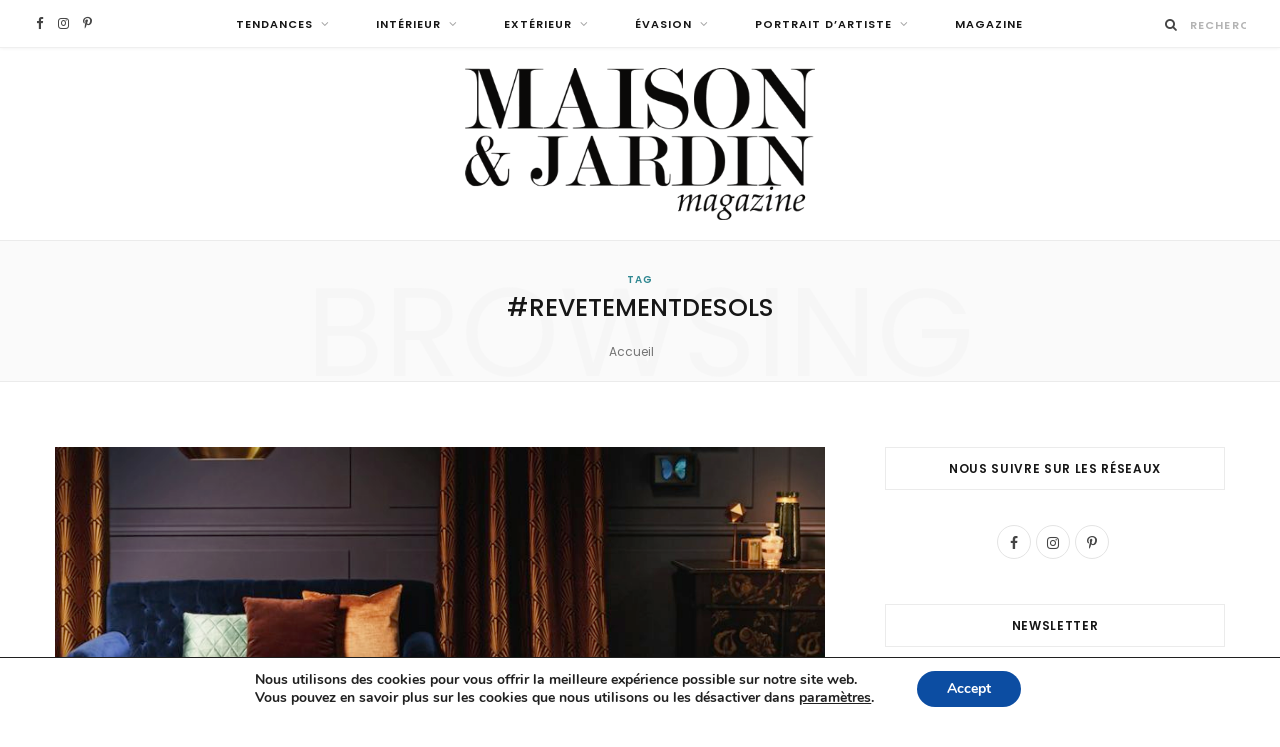

--- FILE ---
content_type: text/html; charset=UTF-8
request_url: https://maisonetjardinmagazine.fr/tag/revetementdesols/
body_size: 44540
content:
<!DOCTYPE html>
<html lang="fr-FR">

<head>

	<meta charset="UTF-8" />
	<meta http-equiv="x-ua-compatible" content="ie=edge" />
	<meta name="viewport" content="width=device-width, initial-scale=1" />
	<link rel="pingback" href="https://maisonetjardinmagazine.fr/xmlrpc.php" />
	<link rel="profile" href="http://gmpg.org/xfn/11" />
	
	<meta name='robots' content='index, follow, max-image-preview:large, max-snippet:-1, max-video-preview:-1' />

	<!-- This site is optimized with the Yoast SEO Premium plugin v26.7 (Yoast SEO v26.8) - https://yoast.com/product/yoast-seo-premium-wordpress/ -->
	<title>#revetementdesols Archives - Maison et jardin magazine</title><link rel="preload" as="image" imagesrcset="https://maisonetjardinmagazine.fr/wp-content/uploads/2021/02/TARKETT_ID_MIXONOMI_FONCÉS-PROFONDS_PRUSSIAN-BLUE_BURGUNDY_BRASS-1160x652.jpg 1160w, https://maisonetjardinmagazine.fr/wp-content/uploads/2021/02/TARKETT_ID_MIXONOMI_FONCÉS-PROFONDS_PRUSSIAN-BLUE_BURGUNDY_BRASS-1024x576.jpg 1024w, https://maisonetjardinmagazine.fr/wp-content/uploads/2021/02/TARKETT_ID_MIXONOMI_FONCÉS-PROFONDS_PRUSSIAN-BLUE_BURGUNDY_BRASS.jpg 1300w" imagesizes="(max-width: 768px) 100vw, 768px" /><link rel="preload" as="font" href="https://maisonetjardinmagazine.fr/wp-content/themes/cheerup/css/icons/fonts/ts-icons.woff2?v1.1" type="font/woff2" crossorigin="anonymous" />
	<link rel="canonical" href="https://maisonetjardinmagazine.fr/tag/revetementdesols/" />
	<meta property="og:locale" content="fr_FR" />
	<meta property="og:type" content="article" />
	<meta property="og:title" content="Archives des #revetementdesols" />
	<meta property="og:url" content="https://maisonetjardinmagazine.fr/tag/revetementdesols/" />
	<meta property="og:site_name" content="Maison et jardin magazine" />
	<meta name="twitter:card" content="summary_large_image" />
	<script type="application/ld+json" class="yoast-schema-graph">{"@context":"https://schema.org","@graph":[{"@type":"CollectionPage","@id":"https://maisonetjardinmagazine.fr/tag/revetementdesols/","url":"https://maisonetjardinmagazine.fr/tag/revetementdesols/","name":"#revetementdesols Archives - Maison et jardin magazine","isPartOf":{"@id":"https://maisonetjardinmagazine.fr/#website"},"primaryImageOfPage":{"@id":"https://maisonetjardinmagazine.fr/tag/revetementdesols/#primaryimage"},"image":{"@id":"https://maisonetjardinmagazine.fr/tag/revetementdesols/#primaryimage"},"thumbnailUrl":"https://maisonetjardinmagazine.fr/wp-content/uploads/2021/02/TARKETT_ID_MIXONOMI_FONCÉS-PROFONDS_PRUSSIAN-BLUE_BURGUNDY_BRASS.jpg","breadcrumb":{"@id":"https://maisonetjardinmagazine.fr/tag/revetementdesols/#breadcrumb"},"inLanguage":"fr-FR"},{"@type":"ImageObject","inLanguage":"fr-FR","@id":"https://maisonetjardinmagazine.fr/tag/revetementdesols/#primaryimage","url":"https://maisonetjardinmagazine.fr/wp-content/uploads/2021/02/TARKETT_ID_MIXONOMI_FONCÉS-PROFONDS_PRUSSIAN-BLUE_BURGUNDY_BRASS.jpg","contentUrl":"https://maisonetjardinmagazine.fr/wp-content/uploads/2021/02/TARKETT_ID_MIXONOMI_FONCÉS-PROFONDS_PRUSSIAN-BLUE_BURGUNDY_BRASS.jpg","width":1300,"height":731,"caption":"iD Mixonomi : une collection intuitive pour plus de créativité"},{"@type":"BreadcrumbList","@id":"https://maisonetjardinmagazine.fr/tag/revetementdesols/#breadcrumb","itemListElement":[{"@type":"ListItem","position":1,"name":"Accueil","item":"https://maisonetjardinmagazine.fr/"},{"@type":"ListItem","position":2,"name":"#revetementdesols"}]},{"@type":"WebSite","@id":"https://maisonetjardinmagazine.fr/#website","url":"https://maisonetjardinmagazine.fr/","name":"Maison et jardin magazine","description":"MAISON et JARDIN Magazine, la référence en matière de décoration et d&#039;aménagement ! Retrouvez les tendances, les astuces déco, talents à suivre et plus encore.","publisher":{"@id":"https://maisonetjardinmagazine.fr/#organization"},"potentialAction":[{"@type":"SearchAction","target":{"@type":"EntryPoint","urlTemplate":"https://maisonetjardinmagazine.fr/?s={search_term_string}"},"query-input":{"@type":"PropertyValueSpecification","valueRequired":true,"valueName":"search_term_string"}}],"inLanguage":"fr-FR"},{"@type":"Organization","@id":"https://maisonetjardinmagazine.fr/#organization","name":"Maison et jardin magazine","url":"https://maisonetjardinmagazine.fr/","logo":{"@type":"ImageObject","inLanguage":"fr-FR","@id":"https://maisonetjardinmagazine.fr/#/schema/logo/image/","url":"https://maisonetjardinmagazine.fr/wp-content/uploads/2021/05/Logo_MJm_ok.jpg","contentUrl":"https://maisonetjardinmagazine.fr/wp-content/uploads/2021/05/Logo_MJm_ok.jpg","width":1118,"height":478,"caption":"Maison et jardin magazine"},"image":{"@id":"https://maisonetjardinmagazine.fr/#/schema/logo/image/"},"sameAs":["https://www.facebook.com/Maison-et-jardin-magazine-358311651267619/","https://fr.pinterest.com/maisonetjardinmag/"]}]}</script>
	<!-- / Yoast SEO Premium plugin. -->


<script type='application/javascript'  id='pys-version-script'>console.log('PixelYourSite Free version 11.1.5.2');</script>
<link rel='dns-prefetch' href='//fonts.googleapis.com' />
<link rel="alternate" type="application/rss+xml" title="Maison et jardin magazine &raquo; Flux" href="https://maisonetjardinmagazine.fr/feed/" />
<link rel="alternate" type="application/rss+xml" title="Maison et jardin magazine &raquo; Flux des commentaires" href="https://maisonetjardinmagazine.fr/comments/feed/" />
<link rel="alternate" type="application/rss+xml" title="Maison et jardin magazine &raquo; Flux de l’étiquette #revetementdesols" href="https://maisonetjardinmagazine.fr/tag/revetementdesols/feed/" />
		<!-- This site uses the Google Analytics by ExactMetrics plugin v8.11.1 - Using Analytics tracking - https://www.exactmetrics.com/ -->
		<!-- Note: ExactMetrics is not currently configured on this site. The site owner needs to authenticate with Google Analytics in the ExactMetrics settings panel. -->
					<!-- No tracking code set -->
				<!-- / Google Analytics by ExactMetrics -->
		<style id='wp-img-auto-sizes-contain-inline-css' type='text/css'>
img:is([sizes=auto i],[sizes^="auto," i]){contain-intrinsic-size:3000px 1500px}
/*# sourceURL=wp-img-auto-sizes-contain-inline-css */
</style>
<link rel='stylesheet' id='sbi_styles-css' href='https://maisonetjardinmagazine.fr/wp-content/plugins/instagram-feed/css/sbi-styles.min.css?ver=6.10.0' type='text/css' media='all' />
<style id='wp-emoji-styles-inline-css' type='text/css'>

	img.wp-smiley, img.emoji {
		display: inline !important;
		border: none !important;
		box-shadow: none !important;
		height: 1em !important;
		width: 1em !important;
		margin: 0 0.07em !important;
		vertical-align: -0.1em !important;
		background: none !important;
		padding: 0 !important;
	}
/*# sourceURL=wp-emoji-styles-inline-css */
</style>
<style id='wp-block-library-inline-css' type='text/css'>
:root{--wp-block-synced-color:#7a00df;--wp-block-synced-color--rgb:122,0,223;--wp-bound-block-color:var(--wp-block-synced-color);--wp-editor-canvas-background:#ddd;--wp-admin-theme-color:#007cba;--wp-admin-theme-color--rgb:0,124,186;--wp-admin-theme-color-darker-10:#006ba1;--wp-admin-theme-color-darker-10--rgb:0,107,160.5;--wp-admin-theme-color-darker-20:#005a87;--wp-admin-theme-color-darker-20--rgb:0,90,135;--wp-admin-border-width-focus:2px}@media (min-resolution:192dpi){:root{--wp-admin-border-width-focus:1.5px}}.wp-element-button{cursor:pointer}:root .has-very-light-gray-background-color{background-color:#eee}:root .has-very-dark-gray-background-color{background-color:#313131}:root .has-very-light-gray-color{color:#eee}:root .has-very-dark-gray-color{color:#313131}:root .has-vivid-green-cyan-to-vivid-cyan-blue-gradient-background{background:linear-gradient(135deg,#00d084,#0693e3)}:root .has-purple-crush-gradient-background{background:linear-gradient(135deg,#34e2e4,#4721fb 50%,#ab1dfe)}:root .has-hazy-dawn-gradient-background{background:linear-gradient(135deg,#faaca8,#dad0ec)}:root .has-subdued-olive-gradient-background{background:linear-gradient(135deg,#fafae1,#67a671)}:root .has-atomic-cream-gradient-background{background:linear-gradient(135deg,#fdd79a,#004a59)}:root .has-nightshade-gradient-background{background:linear-gradient(135deg,#330968,#31cdcf)}:root .has-midnight-gradient-background{background:linear-gradient(135deg,#020381,#2874fc)}:root{--wp--preset--font-size--normal:16px;--wp--preset--font-size--huge:42px}.has-regular-font-size{font-size:1em}.has-larger-font-size{font-size:2.625em}.has-normal-font-size{font-size:var(--wp--preset--font-size--normal)}.has-huge-font-size{font-size:var(--wp--preset--font-size--huge)}.has-text-align-center{text-align:center}.has-text-align-left{text-align:left}.has-text-align-right{text-align:right}.has-fit-text{white-space:nowrap!important}#end-resizable-editor-section{display:none}.aligncenter{clear:both}.items-justified-left{justify-content:flex-start}.items-justified-center{justify-content:center}.items-justified-right{justify-content:flex-end}.items-justified-space-between{justify-content:space-between}.screen-reader-text{border:0;clip-path:inset(50%);height:1px;margin:-1px;overflow:hidden;padding:0;position:absolute;width:1px;word-wrap:normal!important}.screen-reader-text:focus{background-color:#ddd;clip-path:none;color:#444;display:block;font-size:1em;height:auto;left:5px;line-height:normal;padding:15px 23px 14px;text-decoration:none;top:5px;width:auto;z-index:100000}html :where(.has-border-color){border-style:solid}html :where([style*=border-top-color]){border-top-style:solid}html :where([style*=border-right-color]){border-right-style:solid}html :where([style*=border-bottom-color]){border-bottom-style:solid}html :where([style*=border-left-color]){border-left-style:solid}html :where([style*=border-width]){border-style:solid}html :where([style*=border-top-width]){border-top-style:solid}html :where([style*=border-right-width]){border-right-style:solid}html :where([style*=border-bottom-width]){border-bottom-style:solid}html :where([style*=border-left-width]){border-left-style:solid}html :where(img[class*=wp-image-]){height:auto;max-width:100%}:where(figure){margin:0 0 1em}html :where(.is-position-sticky){--wp-admin--admin-bar--position-offset:var(--wp-admin--admin-bar--height,0px)}@media screen and (max-width:600px){html :where(.is-position-sticky){--wp-admin--admin-bar--position-offset:0px}}

/*# sourceURL=wp-block-library-inline-css */
</style><style id='wp-block-heading-inline-css' type='text/css'>
h1:where(.wp-block-heading).has-background,h2:where(.wp-block-heading).has-background,h3:where(.wp-block-heading).has-background,h4:where(.wp-block-heading).has-background,h5:where(.wp-block-heading).has-background,h6:where(.wp-block-heading).has-background{padding:1.25em 2.375em}h1.has-text-align-left[style*=writing-mode]:where([style*=vertical-lr]),h1.has-text-align-right[style*=writing-mode]:where([style*=vertical-rl]),h2.has-text-align-left[style*=writing-mode]:where([style*=vertical-lr]),h2.has-text-align-right[style*=writing-mode]:where([style*=vertical-rl]),h3.has-text-align-left[style*=writing-mode]:where([style*=vertical-lr]),h3.has-text-align-right[style*=writing-mode]:where([style*=vertical-rl]),h4.has-text-align-left[style*=writing-mode]:where([style*=vertical-lr]),h4.has-text-align-right[style*=writing-mode]:where([style*=vertical-rl]),h5.has-text-align-left[style*=writing-mode]:where([style*=vertical-lr]),h5.has-text-align-right[style*=writing-mode]:where([style*=vertical-rl]),h6.has-text-align-left[style*=writing-mode]:where([style*=vertical-lr]),h6.has-text-align-right[style*=writing-mode]:where([style*=vertical-rl]){rotate:180deg}
/*# sourceURL=https://maisonetjardinmagazine.fr/wp-includes/blocks/heading/style.min.css */
</style>
<style id='wp-block-paragraph-inline-css' type='text/css'>
.is-small-text{font-size:.875em}.is-regular-text{font-size:1em}.is-large-text{font-size:2.25em}.is-larger-text{font-size:3em}.has-drop-cap:not(:focus):first-letter{float:left;font-size:8.4em;font-style:normal;font-weight:100;line-height:.68;margin:.05em .1em 0 0;text-transform:uppercase}body.rtl .has-drop-cap:not(:focus):first-letter{float:none;margin-left:.1em}p.has-drop-cap.has-background{overflow:hidden}:root :where(p.has-background){padding:1.25em 2.375em}:where(p.has-text-color:not(.has-link-color)) a{color:inherit}p.has-text-align-left[style*="writing-mode:vertical-lr"],p.has-text-align-right[style*="writing-mode:vertical-rl"]{rotate:180deg}
/*# sourceURL=https://maisonetjardinmagazine.fr/wp-includes/blocks/paragraph/style.min.css */
</style>
<style id='global-styles-inline-css' type='text/css'>
:root{--wp--preset--aspect-ratio--square: 1;--wp--preset--aspect-ratio--4-3: 4/3;--wp--preset--aspect-ratio--3-4: 3/4;--wp--preset--aspect-ratio--3-2: 3/2;--wp--preset--aspect-ratio--2-3: 2/3;--wp--preset--aspect-ratio--16-9: 16/9;--wp--preset--aspect-ratio--9-16: 9/16;--wp--preset--color--black: #000000;--wp--preset--color--cyan-bluish-gray: #abb8c3;--wp--preset--color--white: #ffffff;--wp--preset--color--pale-pink: #f78da7;--wp--preset--color--vivid-red: #cf2e2e;--wp--preset--color--luminous-vivid-orange: #ff6900;--wp--preset--color--luminous-vivid-amber: #fcb900;--wp--preset--color--light-green-cyan: #7bdcb5;--wp--preset--color--vivid-green-cyan: #00d084;--wp--preset--color--pale-cyan-blue: #8ed1fc;--wp--preset--color--vivid-cyan-blue: #0693e3;--wp--preset--color--vivid-purple: #9b51e0;--wp--preset--gradient--vivid-cyan-blue-to-vivid-purple: linear-gradient(135deg,rgb(6,147,227) 0%,rgb(155,81,224) 100%);--wp--preset--gradient--light-green-cyan-to-vivid-green-cyan: linear-gradient(135deg,rgb(122,220,180) 0%,rgb(0,208,130) 100%);--wp--preset--gradient--luminous-vivid-amber-to-luminous-vivid-orange: linear-gradient(135deg,rgb(252,185,0) 0%,rgb(255,105,0) 100%);--wp--preset--gradient--luminous-vivid-orange-to-vivid-red: linear-gradient(135deg,rgb(255,105,0) 0%,rgb(207,46,46) 100%);--wp--preset--gradient--very-light-gray-to-cyan-bluish-gray: linear-gradient(135deg,rgb(238,238,238) 0%,rgb(169,184,195) 100%);--wp--preset--gradient--cool-to-warm-spectrum: linear-gradient(135deg,rgb(74,234,220) 0%,rgb(151,120,209) 20%,rgb(207,42,186) 40%,rgb(238,44,130) 60%,rgb(251,105,98) 80%,rgb(254,248,76) 100%);--wp--preset--gradient--blush-light-purple: linear-gradient(135deg,rgb(255,206,236) 0%,rgb(152,150,240) 100%);--wp--preset--gradient--blush-bordeaux: linear-gradient(135deg,rgb(254,205,165) 0%,rgb(254,45,45) 50%,rgb(107,0,62) 100%);--wp--preset--gradient--luminous-dusk: linear-gradient(135deg,rgb(255,203,112) 0%,rgb(199,81,192) 50%,rgb(65,88,208) 100%);--wp--preset--gradient--pale-ocean: linear-gradient(135deg,rgb(255,245,203) 0%,rgb(182,227,212) 50%,rgb(51,167,181) 100%);--wp--preset--gradient--electric-grass: linear-gradient(135deg,rgb(202,248,128) 0%,rgb(113,206,126) 100%);--wp--preset--gradient--midnight: linear-gradient(135deg,rgb(2,3,129) 0%,rgb(40,116,252) 100%);--wp--preset--font-size--small: 13px;--wp--preset--font-size--medium: 20px;--wp--preset--font-size--large: 36px;--wp--preset--font-size--x-large: 42px;--wp--preset--spacing--20: 0.44rem;--wp--preset--spacing--30: 0.67rem;--wp--preset--spacing--40: 1rem;--wp--preset--spacing--50: 1.5rem;--wp--preset--spacing--60: 2.25rem;--wp--preset--spacing--70: 3.38rem;--wp--preset--spacing--80: 5.06rem;--wp--preset--shadow--natural: 6px 6px 9px rgba(0, 0, 0, 0.2);--wp--preset--shadow--deep: 12px 12px 50px rgba(0, 0, 0, 0.4);--wp--preset--shadow--sharp: 6px 6px 0px rgba(0, 0, 0, 0.2);--wp--preset--shadow--outlined: 6px 6px 0px -3px rgb(255, 255, 255), 6px 6px rgb(0, 0, 0);--wp--preset--shadow--crisp: 6px 6px 0px rgb(0, 0, 0);}:where(.is-layout-flex){gap: 0.5em;}:where(.is-layout-grid){gap: 0.5em;}body .is-layout-flex{display: flex;}.is-layout-flex{flex-wrap: wrap;align-items: center;}.is-layout-flex > :is(*, div){margin: 0;}body .is-layout-grid{display: grid;}.is-layout-grid > :is(*, div){margin: 0;}:where(.wp-block-columns.is-layout-flex){gap: 2em;}:where(.wp-block-columns.is-layout-grid){gap: 2em;}:where(.wp-block-post-template.is-layout-flex){gap: 1.25em;}:where(.wp-block-post-template.is-layout-grid){gap: 1.25em;}.has-black-color{color: var(--wp--preset--color--black) !important;}.has-cyan-bluish-gray-color{color: var(--wp--preset--color--cyan-bluish-gray) !important;}.has-white-color{color: var(--wp--preset--color--white) !important;}.has-pale-pink-color{color: var(--wp--preset--color--pale-pink) !important;}.has-vivid-red-color{color: var(--wp--preset--color--vivid-red) !important;}.has-luminous-vivid-orange-color{color: var(--wp--preset--color--luminous-vivid-orange) !important;}.has-luminous-vivid-amber-color{color: var(--wp--preset--color--luminous-vivid-amber) !important;}.has-light-green-cyan-color{color: var(--wp--preset--color--light-green-cyan) !important;}.has-vivid-green-cyan-color{color: var(--wp--preset--color--vivid-green-cyan) !important;}.has-pale-cyan-blue-color{color: var(--wp--preset--color--pale-cyan-blue) !important;}.has-vivid-cyan-blue-color{color: var(--wp--preset--color--vivid-cyan-blue) !important;}.has-vivid-purple-color{color: var(--wp--preset--color--vivid-purple) !important;}.has-black-background-color{background-color: var(--wp--preset--color--black) !important;}.has-cyan-bluish-gray-background-color{background-color: var(--wp--preset--color--cyan-bluish-gray) !important;}.has-white-background-color{background-color: var(--wp--preset--color--white) !important;}.has-pale-pink-background-color{background-color: var(--wp--preset--color--pale-pink) !important;}.has-vivid-red-background-color{background-color: var(--wp--preset--color--vivid-red) !important;}.has-luminous-vivid-orange-background-color{background-color: var(--wp--preset--color--luminous-vivid-orange) !important;}.has-luminous-vivid-amber-background-color{background-color: var(--wp--preset--color--luminous-vivid-amber) !important;}.has-light-green-cyan-background-color{background-color: var(--wp--preset--color--light-green-cyan) !important;}.has-vivid-green-cyan-background-color{background-color: var(--wp--preset--color--vivid-green-cyan) !important;}.has-pale-cyan-blue-background-color{background-color: var(--wp--preset--color--pale-cyan-blue) !important;}.has-vivid-cyan-blue-background-color{background-color: var(--wp--preset--color--vivid-cyan-blue) !important;}.has-vivid-purple-background-color{background-color: var(--wp--preset--color--vivid-purple) !important;}.has-black-border-color{border-color: var(--wp--preset--color--black) !important;}.has-cyan-bluish-gray-border-color{border-color: var(--wp--preset--color--cyan-bluish-gray) !important;}.has-white-border-color{border-color: var(--wp--preset--color--white) !important;}.has-pale-pink-border-color{border-color: var(--wp--preset--color--pale-pink) !important;}.has-vivid-red-border-color{border-color: var(--wp--preset--color--vivid-red) !important;}.has-luminous-vivid-orange-border-color{border-color: var(--wp--preset--color--luminous-vivid-orange) !important;}.has-luminous-vivid-amber-border-color{border-color: var(--wp--preset--color--luminous-vivid-amber) !important;}.has-light-green-cyan-border-color{border-color: var(--wp--preset--color--light-green-cyan) !important;}.has-vivid-green-cyan-border-color{border-color: var(--wp--preset--color--vivid-green-cyan) !important;}.has-pale-cyan-blue-border-color{border-color: var(--wp--preset--color--pale-cyan-blue) !important;}.has-vivid-cyan-blue-border-color{border-color: var(--wp--preset--color--vivid-cyan-blue) !important;}.has-vivid-purple-border-color{border-color: var(--wp--preset--color--vivid-purple) !important;}.has-vivid-cyan-blue-to-vivid-purple-gradient-background{background: var(--wp--preset--gradient--vivid-cyan-blue-to-vivid-purple) !important;}.has-light-green-cyan-to-vivid-green-cyan-gradient-background{background: var(--wp--preset--gradient--light-green-cyan-to-vivid-green-cyan) !important;}.has-luminous-vivid-amber-to-luminous-vivid-orange-gradient-background{background: var(--wp--preset--gradient--luminous-vivid-amber-to-luminous-vivid-orange) !important;}.has-luminous-vivid-orange-to-vivid-red-gradient-background{background: var(--wp--preset--gradient--luminous-vivid-orange-to-vivid-red) !important;}.has-very-light-gray-to-cyan-bluish-gray-gradient-background{background: var(--wp--preset--gradient--very-light-gray-to-cyan-bluish-gray) !important;}.has-cool-to-warm-spectrum-gradient-background{background: var(--wp--preset--gradient--cool-to-warm-spectrum) !important;}.has-blush-light-purple-gradient-background{background: var(--wp--preset--gradient--blush-light-purple) !important;}.has-blush-bordeaux-gradient-background{background: var(--wp--preset--gradient--blush-bordeaux) !important;}.has-luminous-dusk-gradient-background{background: var(--wp--preset--gradient--luminous-dusk) !important;}.has-pale-ocean-gradient-background{background: var(--wp--preset--gradient--pale-ocean) !important;}.has-electric-grass-gradient-background{background: var(--wp--preset--gradient--electric-grass) !important;}.has-midnight-gradient-background{background: var(--wp--preset--gradient--midnight) !important;}.has-small-font-size{font-size: var(--wp--preset--font-size--small) !important;}.has-medium-font-size{font-size: var(--wp--preset--font-size--medium) !important;}.has-large-font-size{font-size: var(--wp--preset--font-size--large) !important;}.has-x-large-font-size{font-size: var(--wp--preset--font-size--x-large) !important;}
/*# sourceURL=global-styles-inline-css */
</style>

<style id='classic-theme-styles-inline-css' type='text/css'>
/*! This file is auto-generated */
.wp-block-button__link{color:#fff;background-color:#32373c;border-radius:9999px;box-shadow:none;text-decoration:none;padding:calc(.667em + 2px) calc(1.333em + 2px);font-size:1.125em}.wp-block-file__button{background:#32373c;color:#fff;text-decoration:none}
/*# sourceURL=/wp-includes/css/classic-themes.min.css */
</style>
<link rel='stylesheet' id='contact-form-7-css' href='https://maisonetjardinmagazine.fr/wp-content/plugins/contact-form-7/includes/css/styles.css?ver=6.1.4' type='text/css' media='all' />
<link rel='stylesheet' id='cheerup-fonts-css' href='https://fonts.googleapis.com/css?family=Poppins%3A400%2C500%2C600%2C700%7CMerriweather%3A300italic%2C400%2C400italic%2C700&#038;display=swap' type='text/css' media='all' />
<link rel='stylesheet' id='cheerup-core-css' href='https://maisonetjardinmagazine.fr/wp-content/themes/cheerup/style.css?ver=8.1.0' type='text/css' media='all' />
<link rel='stylesheet' id='cheerup-icons-css' href='https://maisonetjardinmagazine.fr/wp-content/themes/cheerup/css/icons/icons.css?ver=8.1.0' type='text/css' media='all' />
<link rel='stylesheet' id='cheerup-lightbox-css' href='https://maisonetjardinmagazine.fr/wp-content/themes/cheerup/css/lightbox.css?ver=8.1.0' type='text/css' media='all' />
<link rel='stylesheet' id='cheerup-skin-css' href='https://maisonetjardinmagazine.fr/wp-content/themes/cheerup/css/skin-general.css?ver=8.1.0' type='text/css' media='all' />
<style id='cheerup-skin-inline-css' type='text/css'>
.main-head:not(.simple):not(.compact):not(.logo-left) .title { padding-top: 20px !important; padding-bottom: 20px !important; }


/*# sourceURL=cheerup-skin-inline-css */
</style>
<link rel='stylesheet' id='sib-front-css-css' href='https://maisonetjardinmagazine.fr/wp-content/plugins/mailin/css/mailin-front.css?ver=6.9' type='text/css' media='all' />
<link rel='stylesheet' id='moove_gdpr_frontend-css' href='https://maisonetjardinmagazine.fr/wp-content/plugins/gdpr-cookie-compliance/dist/styles/gdpr-main.css?ver=5.0.9' type='text/css' media='all' />
<style id='moove_gdpr_frontend-inline-css' type='text/css'>
#moove_gdpr_cookie_modal,#moove_gdpr_cookie_info_bar,.gdpr_cookie_settings_shortcode_content{font-family:&#039;Nunito&#039;,sans-serif}#moove_gdpr_save_popup_settings_button{background-color:#373737;color:#fff}#moove_gdpr_save_popup_settings_button:hover{background-color:#000}#moove_gdpr_cookie_info_bar .moove-gdpr-info-bar-container .moove-gdpr-info-bar-content a.mgbutton,#moove_gdpr_cookie_info_bar .moove-gdpr-info-bar-container .moove-gdpr-info-bar-content button.mgbutton{background-color:#0C4DA2}#moove_gdpr_cookie_modal .moove-gdpr-modal-content .moove-gdpr-modal-footer-content .moove-gdpr-button-holder a.mgbutton,#moove_gdpr_cookie_modal .moove-gdpr-modal-content .moove-gdpr-modal-footer-content .moove-gdpr-button-holder button.mgbutton,.gdpr_cookie_settings_shortcode_content .gdpr-shr-button.button-green{background-color:#0C4DA2;border-color:#0C4DA2}#moove_gdpr_cookie_modal .moove-gdpr-modal-content .moove-gdpr-modal-footer-content .moove-gdpr-button-holder a.mgbutton:hover,#moove_gdpr_cookie_modal .moove-gdpr-modal-content .moove-gdpr-modal-footer-content .moove-gdpr-button-holder button.mgbutton:hover,.gdpr_cookie_settings_shortcode_content .gdpr-shr-button.button-green:hover{background-color:#fff;color:#0C4DA2}#moove_gdpr_cookie_modal .moove-gdpr-modal-content .moove-gdpr-modal-close i,#moove_gdpr_cookie_modal .moove-gdpr-modal-content .moove-gdpr-modal-close span.gdpr-icon{background-color:#0C4DA2;border:1px solid #0C4DA2}#moove_gdpr_cookie_info_bar span.moove-gdpr-infobar-allow-all.focus-g,#moove_gdpr_cookie_info_bar span.moove-gdpr-infobar-allow-all:focus,#moove_gdpr_cookie_info_bar button.moove-gdpr-infobar-allow-all.focus-g,#moove_gdpr_cookie_info_bar button.moove-gdpr-infobar-allow-all:focus,#moove_gdpr_cookie_info_bar span.moove-gdpr-infobar-reject-btn.focus-g,#moove_gdpr_cookie_info_bar span.moove-gdpr-infobar-reject-btn:focus,#moove_gdpr_cookie_info_bar button.moove-gdpr-infobar-reject-btn.focus-g,#moove_gdpr_cookie_info_bar button.moove-gdpr-infobar-reject-btn:focus,#moove_gdpr_cookie_info_bar span.change-settings-button.focus-g,#moove_gdpr_cookie_info_bar span.change-settings-button:focus,#moove_gdpr_cookie_info_bar button.change-settings-button.focus-g,#moove_gdpr_cookie_info_bar button.change-settings-button:focus{-webkit-box-shadow:0 0 1px 3px #0C4DA2;-moz-box-shadow:0 0 1px 3px #0C4DA2;box-shadow:0 0 1px 3px #0C4DA2}#moove_gdpr_cookie_modal .moove-gdpr-modal-content .moove-gdpr-modal-close i:hover,#moove_gdpr_cookie_modal .moove-gdpr-modal-content .moove-gdpr-modal-close span.gdpr-icon:hover,#moove_gdpr_cookie_info_bar span[data-href]>u.change-settings-button{color:#0C4DA2}#moove_gdpr_cookie_modal .moove-gdpr-modal-content .moove-gdpr-modal-left-content #moove-gdpr-menu li.menu-item-selected a span.gdpr-icon,#moove_gdpr_cookie_modal .moove-gdpr-modal-content .moove-gdpr-modal-left-content #moove-gdpr-menu li.menu-item-selected button span.gdpr-icon{color:inherit}#moove_gdpr_cookie_modal .moove-gdpr-modal-content .moove-gdpr-modal-left-content #moove-gdpr-menu li a span.gdpr-icon,#moove_gdpr_cookie_modal .moove-gdpr-modal-content .moove-gdpr-modal-left-content #moove-gdpr-menu li button span.gdpr-icon{color:inherit}#moove_gdpr_cookie_modal .gdpr-acc-link{line-height:0;font-size:0;color:transparent;position:absolute}#moove_gdpr_cookie_modal .moove-gdpr-modal-content .moove-gdpr-modal-close:hover i,#moove_gdpr_cookie_modal .moove-gdpr-modal-content .moove-gdpr-modal-left-content #moove-gdpr-menu li a,#moove_gdpr_cookie_modal .moove-gdpr-modal-content .moove-gdpr-modal-left-content #moove-gdpr-menu li button,#moove_gdpr_cookie_modal .moove-gdpr-modal-content .moove-gdpr-modal-left-content #moove-gdpr-menu li button i,#moove_gdpr_cookie_modal .moove-gdpr-modal-content .moove-gdpr-modal-left-content #moove-gdpr-menu li a i,#moove_gdpr_cookie_modal .moove-gdpr-modal-content .moove-gdpr-tab-main .moove-gdpr-tab-main-content a:hover,#moove_gdpr_cookie_info_bar.moove-gdpr-dark-scheme .moove-gdpr-info-bar-container .moove-gdpr-info-bar-content a.mgbutton:hover,#moove_gdpr_cookie_info_bar.moove-gdpr-dark-scheme .moove-gdpr-info-bar-container .moove-gdpr-info-bar-content button.mgbutton:hover,#moove_gdpr_cookie_info_bar.moove-gdpr-dark-scheme .moove-gdpr-info-bar-container .moove-gdpr-info-bar-content a:hover,#moove_gdpr_cookie_info_bar.moove-gdpr-dark-scheme .moove-gdpr-info-bar-container .moove-gdpr-info-bar-content button:hover,#moove_gdpr_cookie_info_bar.moove-gdpr-dark-scheme .moove-gdpr-info-bar-container .moove-gdpr-info-bar-content span.change-settings-button:hover,#moove_gdpr_cookie_info_bar.moove-gdpr-dark-scheme .moove-gdpr-info-bar-container .moove-gdpr-info-bar-content button.change-settings-button:hover,#moove_gdpr_cookie_info_bar.moove-gdpr-dark-scheme .moove-gdpr-info-bar-container .moove-gdpr-info-bar-content u.change-settings-button:hover,#moove_gdpr_cookie_info_bar span[data-href]>u.change-settings-button,#moove_gdpr_cookie_info_bar.moove-gdpr-dark-scheme .moove-gdpr-info-bar-container .moove-gdpr-info-bar-content a.mgbutton.focus-g,#moove_gdpr_cookie_info_bar.moove-gdpr-dark-scheme .moove-gdpr-info-bar-container .moove-gdpr-info-bar-content button.mgbutton.focus-g,#moove_gdpr_cookie_info_bar.moove-gdpr-dark-scheme .moove-gdpr-info-bar-container .moove-gdpr-info-bar-content a.focus-g,#moove_gdpr_cookie_info_bar.moove-gdpr-dark-scheme .moove-gdpr-info-bar-container .moove-gdpr-info-bar-content button.focus-g,#moove_gdpr_cookie_info_bar.moove-gdpr-dark-scheme .moove-gdpr-info-bar-container .moove-gdpr-info-bar-content a.mgbutton:focus,#moove_gdpr_cookie_info_bar.moove-gdpr-dark-scheme .moove-gdpr-info-bar-container .moove-gdpr-info-bar-content button.mgbutton:focus,#moove_gdpr_cookie_info_bar.moove-gdpr-dark-scheme .moove-gdpr-info-bar-container .moove-gdpr-info-bar-content a:focus,#moove_gdpr_cookie_info_bar.moove-gdpr-dark-scheme .moove-gdpr-info-bar-container .moove-gdpr-info-bar-content button:focus,#moove_gdpr_cookie_info_bar.moove-gdpr-dark-scheme .moove-gdpr-info-bar-container .moove-gdpr-info-bar-content span.change-settings-button.focus-g,span.change-settings-button:focus,button.change-settings-button.focus-g,button.change-settings-button:focus,#moove_gdpr_cookie_info_bar.moove-gdpr-dark-scheme .moove-gdpr-info-bar-container .moove-gdpr-info-bar-content u.change-settings-button.focus-g,#moove_gdpr_cookie_info_bar.moove-gdpr-dark-scheme .moove-gdpr-info-bar-container .moove-gdpr-info-bar-content u.change-settings-button:focus{color:#0C4DA2}#moove_gdpr_cookie_modal .moove-gdpr-branding.focus-g span,#moove_gdpr_cookie_modal .moove-gdpr-modal-content .moove-gdpr-tab-main a.focus-g,#moove_gdpr_cookie_modal .moove-gdpr-modal-content .moove-gdpr-tab-main .gdpr-cd-details-toggle.focus-g{color:#0C4DA2}#moove_gdpr_cookie_modal.gdpr_lightbox-hide{display:none}
/*# sourceURL=moove_gdpr_frontend-inline-css */
</style>
<script type="text/javascript" id="cheerup-lazy-inline-js-after">
/* <![CDATA[ */
/**
 * @copyright ThemeSphere
 * @preserve
 */
var BunyadLazy={};BunyadLazy.load=function(){function a(e,n){var t={};e.dataset.bgset&&e.dataset.sizes?(t.sizes=e.dataset.sizes,t.srcset=e.dataset.bgset):t.src=e.dataset.bgsrc,function(t){var a=t.dataset.ratio;if(0<a){const e=t.parentElement;if(e.classList.contains("media-ratio")){const n=e.style;n.getPropertyValue("--a-ratio")||(n.paddingBottom=100/a+"%")}}}(e);var a,o=document.createElement("img");for(a in o.onload=function(){var t="url('"+(o.currentSrc||o.src)+"')",a=e.style;a.backgroundImage!==t&&requestAnimationFrame(()=>{a.backgroundImage=t,n&&n()}),o.onload=null,o.onerror=null,o=null},o.onerror=o.onload,t)o.setAttribute(a,t[a]);o&&o.complete&&0<o.naturalWidth&&o.onload&&o.onload()}function e(t){t.dataset.loaded||a(t,()=>{document.dispatchEvent(new Event("lazyloaded")),t.dataset.loaded=1})}function n(t){"complete"===document.readyState?t():window.addEventListener("load",t)}return{initEarly:function(){var t,a=()=>{document.querySelectorAll(".img.bg-cover:not(.lazyload)").forEach(e)};"complete"!==document.readyState?(t=setInterval(a,150),n(()=>{a(),clearInterval(t)})):a()},callOnLoad:n,initBgImages:function(t){t&&n(()=>{document.querySelectorAll(".img.bg-cover").forEach(e)})},bgLoad:a}}(),BunyadLazy.load.initEarly();
//# sourceURL=cheerup-lazy-inline-js-after
/* ]]> */
</script>
<script type="text/javascript" id="jquery-core-js-extra">
/* <![CDATA[ */
var pysFacebookRest = {"restApiUrl":"https://maisonetjardinmagazine.fr/wp-json/pys-facebook/v1/event","debug":""};
//# sourceURL=jquery-core-js-extra
/* ]]> */
</script>
<script type="text/javascript" src="https://maisonetjardinmagazine.fr/wp-includes/js/jquery/jquery.min.js?ver=3.7.1" id="jquery-core-js"></script>
<script type="text/javascript" src="https://maisonetjardinmagazine.fr/wp-includes/js/jquery/jquery-migrate.min.js?ver=3.4.1" id="jquery-migrate-js"></script>
<script type="text/javascript" src="https://maisonetjardinmagazine.fr/wp-content/plugins/pixelyoursite/dist/scripts/jquery.bind-first-0.2.3.min.js?ver=0.2.3" id="jquery-bind-first-js"></script>
<script type="text/javascript" src="https://maisonetjardinmagazine.fr/wp-content/plugins/pixelyoursite/dist/scripts/js.cookie-2.1.3.min.js?ver=2.1.3" id="js-cookie-pys-js"></script>
<script type="text/javascript" src="https://maisonetjardinmagazine.fr/wp-content/plugins/pixelyoursite/dist/scripts/tld.min.js?ver=2.3.1" id="js-tld-js"></script>
<script type="text/javascript" id="pys-js-extra">
/* <![CDATA[ */
var pysOptions = {"staticEvents":{"facebook":{"init_event":[{"delay":0,"type":"static","ajaxFire":false,"name":"PageView","pixelIds":["1349076106053655"],"eventID":"3715fff2-d6f7-45cc-ab70-be6481e948c2","params":{"page_title":"#revetementdesols","post_type":"tag","post_id":1407,"plugin":"PixelYourSite","user_role":"guest","event_url":"maisonetjardinmagazine.fr/tag/revetementdesols/"},"e_id":"init_event","ids":[],"hasTimeWindow":false,"timeWindow":0,"woo_order":"","edd_order":""}]}},"dynamicEvents":[],"triggerEvents":[],"triggerEventTypes":[],"facebook":{"pixelIds":["1349076106053655"],"advancedMatching":[],"advancedMatchingEnabled":false,"removeMetadata":true,"wooVariableAsSimple":false,"serverApiEnabled":true,"wooCRSendFromServer":false,"send_external_id":null,"enabled_medical":false,"do_not_track_medical_param":["event_url","post_title","page_title","landing_page","content_name","categories","category_name","tags"],"meta_ldu":false},"debug":"","siteUrl":"https://maisonetjardinmagazine.fr","ajaxUrl":"https://maisonetjardinmagazine.fr/wp-admin/admin-ajax.php","ajax_event":"b4910ab80d","enable_remove_download_url_param":"1","cookie_duration":"7","last_visit_duration":"60","enable_success_send_form":"","ajaxForServerEvent":"1","ajaxForServerStaticEvent":"1","useSendBeacon":"1","send_external_id":"1","external_id_expire":"180","track_cookie_for_subdomains":"1","google_consent_mode":"1","gdpr":{"ajax_enabled":false,"all_disabled_by_api":false,"facebook_disabled_by_api":false,"analytics_disabled_by_api":false,"google_ads_disabled_by_api":false,"pinterest_disabled_by_api":false,"bing_disabled_by_api":false,"reddit_disabled_by_api":false,"externalID_disabled_by_api":false,"facebook_prior_consent_enabled":true,"analytics_prior_consent_enabled":true,"google_ads_prior_consent_enabled":null,"pinterest_prior_consent_enabled":true,"bing_prior_consent_enabled":true,"cookiebot_integration_enabled":false,"cookiebot_facebook_consent_category":"marketing","cookiebot_analytics_consent_category":"statistics","cookiebot_tiktok_consent_category":"marketing","cookiebot_google_ads_consent_category":"marketing","cookiebot_pinterest_consent_category":"marketing","cookiebot_bing_consent_category":"marketing","consent_magic_integration_enabled":false,"real_cookie_banner_integration_enabled":false,"cookie_notice_integration_enabled":false,"cookie_law_info_integration_enabled":false,"analytics_storage":{"enabled":true,"value":"granted","filter":false},"ad_storage":{"enabled":true,"value":"granted","filter":false},"ad_user_data":{"enabled":true,"value":"granted","filter":false},"ad_personalization":{"enabled":true,"value":"granted","filter":false}},"cookie":{"disabled_all_cookie":false,"disabled_start_session_cookie":false,"disabled_advanced_form_data_cookie":false,"disabled_landing_page_cookie":false,"disabled_first_visit_cookie":false,"disabled_trafficsource_cookie":false,"disabled_utmTerms_cookie":false,"disabled_utmId_cookie":false},"tracking_analytics":{"TrafficSource":"direct","TrafficLanding":"undefined","TrafficUtms":[],"TrafficUtmsId":[]},"GATags":{"ga_datalayer_type":"default","ga_datalayer_name":"dataLayerPYS"},"woo":{"enabled":false},"edd":{"enabled":false},"cache_bypass":"1768928435"};
//# sourceURL=pys-js-extra
/* ]]> */
</script>
<script type="text/javascript" src="https://maisonetjardinmagazine.fr/wp-content/plugins/pixelyoursite/dist/scripts/public.js?ver=11.1.5.2" id="pys-js"></script>
<script type="text/javascript" id="sib-front-js-js-extra">
/* <![CDATA[ */
var sibErrMsg = {"invalidMail":"Veuillez entrer une adresse e-mail valide.","requiredField":"Veuillez compl\u00e9ter les champs obligatoires.","invalidDateFormat":"Veuillez entrer une date valide.","invalidSMSFormat":"Veuillez entrer une num\u00e9ro de t\u00e9l\u00e9phone valide."};
var ajax_sib_front_object = {"ajax_url":"https://maisonetjardinmagazine.fr/wp-admin/admin-ajax.php","ajax_nonce":"66070a627d","flag_url":"https://maisonetjardinmagazine.fr/wp-content/plugins/mailin/img/flags/"};
//# sourceURL=sib-front-js-js-extra
/* ]]> */
</script>
<script type="text/javascript" src="https://maisonetjardinmagazine.fr/wp-content/plugins/mailin/js/mailin-front.js?ver=1768493896" id="sib-front-js-js"></script>
<script></script><link rel="https://api.w.org/" href="https://maisonetjardinmagazine.fr/wp-json/" /><link rel="alternate" title="JSON" type="application/json" href="https://maisonetjardinmagazine.fr/wp-json/wp/v2/tags/1407" /><link rel="EditURI" type="application/rsd+xml" title="RSD" href="https://maisonetjardinmagazine.fr/xmlrpc.php?rsd" />
<meta name="generator" content="WordPress 6.9" />
<meta name="facebook-domain-verification" content="wcq3s1z2sk0siy2s1nyp1ikdzr0uce" /><script>var Sphere_Plugin = {"ajaxurl":"https:\/\/maisonetjardinmagazine.fr\/wp-admin\/admin-ajax.php"};</script><script type="text/javascript" src="https://cdn.brevo.com/js/sdk-loader.js" async></script>
<script type="text/javascript">
  window.Brevo = window.Brevo || [];
  window.Brevo.push(['init', {"client_key":"uvg9vxpq6zj4gey8c5inb7wb","email_id":null,"push":{"customDomain":"https:\/\/maisonetjardinmagazine.fr\/wp-content\/plugins\/mailin\/"},"service_worker_url":"wonderpush-worker-loader.min.js?webKey=e3570004c4f9cbdf35c6d94fd693bd76f73a6c1d2c4c43929f761954eaa8c3a0","frame_url":"brevo-frame.html"}]);
</script><script type="text/javascript" src="https://cdn.by.wonderpush.com/sdk/1.1/wonderpush-loader.min.js" async></script>
<script type="text/javascript">
  window.WonderPush = window.WonderPush || [];
  window.WonderPush.push(['init', {"customDomain":"https:\/\/maisonetjardinmagazine.fr\/wp-content\/plugins\/mailin\/","serviceWorkerUrl":"wonderpush-worker-loader.min.js?webKey=e3570004c4f9cbdf35c6d94fd693bd76f73a6c1d2c4c43929f761954eaa8c3a0","frameUrl":"wonderpush.min.html","webKey":"e3570004c4f9cbdf35c6d94fd693bd76f73a6c1d2c4c43929f761954eaa8c3a0"}]);
</script><link rel="icon" href="https://maisonetjardinmagazine.fr/wp-content/uploads/2020/12/cropped-LOGO-MJ-FACEBOOK-32x32.jpg" sizes="32x32" />
<link rel="icon" href="https://maisonetjardinmagazine.fr/wp-content/uploads/2020/12/cropped-LOGO-MJ-FACEBOOK-192x192.jpg" sizes="192x192" />
<link rel="apple-touch-icon" href="https://maisonetjardinmagazine.fr/wp-content/uploads/2020/12/cropped-LOGO-MJ-FACEBOOK-180x180.jpg" />
<meta name="msapplication-TileImage" content="https://maisonetjardinmagazine.fr/wp-content/uploads/2020/12/cropped-LOGO-MJ-FACEBOOK-270x270.jpg" />
		<style type="text/css" id="wp-custom-css">
			.main-head .title .logo-image { max-width: 350px; }
.post-meta-a .comments { display: none; }
.post-meta .meta-sep  { display: none; }
.breadcrumbs .breadcrumb_last { display: none; }		</style>
		<noscript><style> .wpb_animate_when_almost_visible { opacity: 1; }</style></noscript>
</head>

<body class="archive tag tag-revetementdesols tag-1407 wp-theme-cheerup right-sidebar skin-general has-lb has-lb-s wpb-js-composer js-comp-ver-8.6.1 vc_responsive">


<div class="main-wrap">

	
	
	<header id="main-head" class="main-head full-top">
	
		
	<div class="top-bar light cf">
	
		<div class="top-bar-content ts-contain" data-sticky-bar="1">
			<div class="wrap cf">
			
			<span class="mobile-nav"><i class="tsi tsi-bars"></i></span>
			
			
	
		<ul class="social-icons cf">
		
					
			<li><a href="https://www.facebook.com/maisonetjardinmag?ref=bookmarks" class="tsi tsi-facebook" target="_blank"><span class="visuallyhidden">Facebook</span></a></li>
									
					
			<li><a href="https://www.instagram.com/maisonetjardinmagazine/?hl=fr" class="tsi tsi-instagram" target="_blank"><span class="visuallyhidden">Instagram</span></a></li>
									
					
			<li><a href="https://www.pinterest.fr/maisonetjardinmag/" class="tsi tsi-pinterest-p" target="_blank"><span class="visuallyhidden">Pinterest</span></a></li>
									
					
		</ul>
	
				
							
										
				<nav class="navigation navigation-main nav-relative light">					
					<div class="menu-header-menu-container"><ul id="menu-header-menu" class="menu"><li id="menu-item-613796" class="menu-item menu-item-type-taxonomy menu-item-object-category menu-cat-3322 menu-item-has-children item-mega-menu menu-item-613796"><a href="https://maisonetjardinmagazine.fr/category/tendances/">Tendances</a><div class="sub-menu mega-menu wrap">

		
	
	<section class="column recent-posts">

			
<div class="posts-wrap" data-posts="5" data-id="3322" data-page="1" data-pages="5">
	<div class="ts-row cf posts posts-1">

		
		<div class="column one-fifth post">
			
			<a href="https://maisonetjardinmagazine.fr/2026/01/19/laque-japonaise-negoro-nuri-lheritage-vivant-de-koichi-kosaka/" class="image-link media-ratio ratio-3-2"><span data-bgsrc="https://maisonetjardinmagazine.fr/wp-content/uploads/2026/01/laque-japonaise-negoro-nuri-maison-et-jardin-magazine-768x512.jpg" class="img bg-cover wp-post-image attachment-cheerup-768 size-cheerup-768 lazyload" role="img" data-bgset="https://maisonetjardinmagazine.fr/wp-content/uploads/2026/01/laque-japonaise-negoro-nuri-maison-et-jardin-magazine-768x512.jpg 768w, https://maisonetjardinmagazine.fr/wp-content/uploads/2026/01/laque-japonaise-negoro-nuri-maison-et-jardin-magazine-800x534.jpg 800w, https://maisonetjardinmagazine.fr/wp-content/uploads/2026/01/laque-japonaise-negoro-nuri-maison-et-jardin-magazine-1160x774.jpg 1160w, https://maisonetjardinmagazine.fr/wp-content/uploads/2026/01/laque-japonaise-negoro-nuri-maison-et-jardin-magazine-175x117.jpg 175w, https://maisonetjardinmagazine.fr/wp-content/uploads/2026/01/laque-japonaise-negoro-nuri-maison-et-jardin-magazine-450x300.jpg 450w, https://maisonetjardinmagazine.fr/wp-content/uploads/2026/01/laque-japonaise-negoro-nuri-maison-et-jardin-magazine-1170x780.jpg 1170w, https://maisonetjardinmagazine.fr/wp-content/uploads/2026/01/laque-japonaise-negoro-nuri-maison-et-jardin-magazine-270x180.jpg 270w, https://maisonetjardinmagazine.fr/wp-content/uploads/2026/01/laque-japonaise-negoro-nuri-maison-et-jardin-magazine.jpg 1300w" data-sizes="(max-width: 270px) 100vw, 270px" aria-label="Laque japonaise negoro nuri : l’hommage à Koichi Kosaka chez AREA Paris"></span></a>			
			<a href="https://maisonetjardinmagazine.fr/2026/01/19/laque-japonaise-negoro-nuri-lheritage-vivant-de-koichi-kosaka/" class="post-title">Laque japonaise negoro nuri : l’héritage vivant de Koichi Kosaka</a>
	
			<div class="post-meta post-meta-a has-below"><div class="below meta-below"><a href="https://maisonetjardinmagazine.fr/2026/01/19/laque-japonaise-negoro-nuri-lheritage-vivant-de-koichi-kosaka/" class="meta-item date-link">
						<time class="post-date" datetime="2026-01-19T08:21:03+01:00">19 janvier 2026</time>
					</a></div></div>		</div>
		
		
		<div class="column one-fifth post">
			
			<a href="https://maisonetjardinmagazine.fr/2025/06/12/bougie-artisanale/" class="image-link media-ratio ratio-3-2"><span data-bgsrc="https://maisonetjardinmagazine.fr/wp-content/uploads/2025/06/1300900-768x512.jpg" class="img bg-cover wp-post-image attachment-cheerup-768 size-cheerup-768 lazyload" role="img" data-bgset="https://maisonetjardinmagazine.fr/wp-content/uploads/2025/06/1300900-768x512.jpg 768w, https://maisonetjardinmagazine.fr/wp-content/uploads/2025/06/1300900-800x534.jpg 800w, https://maisonetjardinmagazine.fr/wp-content/uploads/2025/06/1300900-1160x774.jpg 1160w, https://maisonetjardinmagazine.fr/wp-content/uploads/2025/06/1300900-175x117.jpg 175w, https://maisonetjardinmagazine.fr/wp-content/uploads/2025/06/1300900-450x300.jpg 450w, https://maisonetjardinmagazine.fr/wp-content/uploads/2025/06/1300900-1170x780.jpg 1170w, https://maisonetjardinmagazine.fr/wp-content/uploads/2025/06/1300900-270x180.jpg 270w, https://maisonetjardinmagazine.fr/wp-content/uploads/2025/06/1300900.jpg 1300w" data-sizes="(max-width: 270px) 100vw, 270px" aria-label="Côté Bougie Marrakech"></span></a>			
			<a href="https://maisonetjardinmagazine.fr/2025/06/12/bougie-artisanale/" class="post-title">Bougie artisanale</a>
	
			<div class="post-meta post-meta-a has-below"><div class="below meta-below"><a href="https://maisonetjardinmagazine.fr/2025/06/12/bougie-artisanale/" class="meta-item date-link">
						<time class="post-date" datetime="2025-06-12T07:36:23+02:00">12 juin 2025</time>
					</a></div></div>		</div>
		
		
		<div class="column one-fifth post">
			
			<a href="https://maisonetjardinmagazine.fr/2025/06/10/le-chariot-de-courses-qui-a-du-style/" class="image-link media-ratio ratio-3-2"><span data-bgsrc="https://maisonetjardinmagazine.fr/wp-content/uploads/2025/06/VIC-PLAGE--768x512.jpg" class="img bg-cover wp-post-image attachment-cheerup-768 size-cheerup-768 lazyload" role="img" data-bgset="https://maisonetjardinmagazine.fr/wp-content/uploads/2025/06/VIC-PLAGE--768x512.jpg 768w, https://maisonetjardinmagazine.fr/wp-content/uploads/2025/06/VIC-PLAGE--800x534.jpg 800w, https://maisonetjardinmagazine.fr/wp-content/uploads/2025/06/VIC-PLAGE--1160x774.jpg 1160w, https://maisonetjardinmagazine.fr/wp-content/uploads/2025/06/VIC-PLAGE--175x117.jpg 175w, https://maisonetjardinmagazine.fr/wp-content/uploads/2025/06/VIC-PLAGE--450x300.jpg 450w, https://maisonetjardinmagazine.fr/wp-content/uploads/2025/06/VIC-PLAGE--1170x780.jpg 1170w, https://maisonetjardinmagazine.fr/wp-content/uploads/2025/06/VIC-PLAGE--270x180.jpg 270w, https://maisonetjardinmagazine.fr/wp-content/uploads/2025/06/VIC-PLAGE-.jpg 1300w" data-sizes="(max-width: 270px) 100vw, 270px" aria-label="Un chariot de courses qui change tout"></span></a>			
			<a href="https://maisonetjardinmagazine.fr/2025/06/10/le-chariot-de-courses-qui-a-du-style/" class="post-title">Le chariot de courses qui a du style</a>
	
			<div class="post-meta post-meta-a has-below"><div class="below meta-below"><a href="https://maisonetjardinmagazine.fr/2025/06/10/le-chariot-de-courses-qui-a-du-style/" class="meta-item date-link">
						<time class="post-date" datetime="2025-06-10T22:42:51+02:00">10 juin 2025</time>
					</a></div></div>		</div>
		
		
		<div class="column one-fifth post">
			
			<a href="https://maisonetjardinmagazine.fr/2025/05/01/un-pique-nique-avec-les-jardins-de-la-comtesse/" class="image-link media-ratio ratio-3-2"><span data-bgsrc="https://maisonetjardinmagazine.fr/wp-content/uploads/2025/04/1300900P-2214-Panier-pique-nique-Rochefort-amb-300DPi-7-768x512.jpg" class="img bg-cover wp-post-image attachment-cheerup-768 size-cheerup-768 lazyload" role="img" data-bgset="https://maisonetjardinmagazine.fr/wp-content/uploads/2025/04/1300900P-2214-Panier-pique-nique-Rochefort-amb-300DPi-7-768x512.jpg 768w, https://maisonetjardinmagazine.fr/wp-content/uploads/2025/04/1300900P-2214-Panier-pique-nique-Rochefort-amb-300DPi-7-800x534.jpg 800w, https://maisonetjardinmagazine.fr/wp-content/uploads/2025/04/1300900P-2214-Panier-pique-nique-Rochefort-amb-300DPi-7-1160x774.jpg 1160w, https://maisonetjardinmagazine.fr/wp-content/uploads/2025/04/1300900P-2214-Panier-pique-nique-Rochefort-amb-300DPi-7-175x117.jpg 175w, https://maisonetjardinmagazine.fr/wp-content/uploads/2025/04/1300900P-2214-Panier-pique-nique-Rochefort-amb-300DPi-7-450x300.jpg 450w, https://maisonetjardinmagazine.fr/wp-content/uploads/2025/04/1300900P-2214-Panier-pique-nique-Rochefort-amb-300DPi-7-1170x780.jpg 1170w, https://maisonetjardinmagazine.fr/wp-content/uploads/2025/04/1300900P-2214-Panier-pique-nique-Rochefort-amb-300DPi-7-270x180.jpg 270w, https://maisonetjardinmagazine.fr/wp-content/uploads/2025/04/1300900P-2214-Panier-pique-nique-Rochefort-amb-300DPi-7.jpg 1300w" data-sizes="(max-width: 270px) 100vw, 270px" aria-label="Un pique-nique avec Les Jardins de la Comtesse"></span></a>			
			<a href="https://maisonetjardinmagazine.fr/2025/05/01/un-pique-nique-avec-les-jardins-de-la-comtesse/" class="post-title">Un pique-nique avec Les Jardins de la Comtesse</a>
	
			<div class="post-meta post-meta-a has-below"><div class="below meta-below"><a href="https://maisonetjardinmagazine.fr/2025/05/01/un-pique-nique-avec-les-jardins-de-la-comtesse/" class="meta-item date-link">
						<time class="post-date" datetime="2025-05-01T09:42:05+02:00">1 mai 2025</time>
					</a></div></div>		</div>
		
		
		<div class="column one-fifth post">
			
			<a href="https://maisonetjardinmagazine.fr/2025/04/23/une-enceinte-en-pierre-naturelle/" class="image-link media-ratio ratio-3-2"><span data-bgsrc="https://maisonetjardinmagazine.fr/wp-content/uploads/2025/04/1300900Bang-Olufsen-x-Antolini-2025-BS-Balance-Digital-EN-1920x1080-Crop-Clean-0065-768x532.png" class="img bg-cover wp-post-image attachment-cheerup-768 size-cheerup-768 lazyload" role="img" data-bgset="https://maisonetjardinmagazine.fr/wp-content/uploads/2025/04/1300900Bang-Olufsen-x-Antolini-2025-BS-Balance-Digital-EN-1920x1080-Crop-Clean-0065-768x532.png 768w, https://maisonetjardinmagazine.fr/wp-content/uploads/2025/04/1300900Bang-Olufsen-x-Antolini-2025-BS-Balance-Digital-EN-1920x1080-Crop-Clean-0065-800x554.png 800w, https://maisonetjardinmagazine.fr/wp-content/uploads/2025/04/1300900Bang-Olufsen-x-Antolini-2025-BS-Balance-Digital-EN-1920x1080-Crop-Clean-0065-1160x803.png 1160w, https://maisonetjardinmagazine.fr/wp-content/uploads/2025/04/1300900Bang-Olufsen-x-Antolini-2025-BS-Balance-Digital-EN-1920x1080-Crop-Clean-0065-175x121.png 175w, https://maisonetjardinmagazine.fr/wp-content/uploads/2025/04/1300900Bang-Olufsen-x-Antolini-2025-BS-Balance-Digital-EN-1920x1080-Crop-Clean-0065-450x312.png 450w, https://maisonetjardinmagazine.fr/wp-content/uploads/2025/04/1300900Bang-Olufsen-x-Antolini-2025-BS-Balance-Digital-EN-1920x1080-Crop-Clean-0065-1170x810.png 1170w, https://maisonetjardinmagazine.fr/wp-content/uploads/2025/04/1300900Bang-Olufsen-x-Antolini-2025-BS-Balance-Digital-EN-1920x1080-Crop-Clean-0065.png 1300w" data-sizes="(max-width: 270px) 100vw, 270px" aria-label="Une enceinte en pierre naturelle"></span></a>			
			<a href="https://maisonetjardinmagazine.fr/2025/04/23/une-enceinte-en-pierre-naturelle/" class="post-title">Une enceinte en pierre naturelle</a>
	
			<div class="post-meta post-meta-a has-below"><div class="below meta-below"><a href="https://maisonetjardinmagazine.fr/2025/04/23/une-enceinte-en-pierre-naturelle/" class="meta-item date-link">
						<time class="post-date" datetime="2025-04-23T13:20:33+02:00">23 avril 2025</time>
					</a></div></div>		</div>
		
		</div>
</div>
		<div class="navigate">
			<a href="#" class="show-prev disabled"><i class="tsi tsi-angle-left"></i><span class="visuallyhidden">Previous</span></a>
			<a href="#" class="show-next"><i class="tsi tsi-angle-right"></i><span class="visuallyhidden">Next</span></a>
		</div>
		
	</section>

</div></li>
<li id="menu-item-613776" class="menu-item menu-item-type-taxonomy menu-item-object-category menu-item-has-children menu-cat-24 menu-item-has-children item-mega-menu menu-item-613776"><a href="https://maisonetjardinmagazine.fr/category/interieur/">Intérieur</a><div class="sub-menu mega-menu wrap">

		
	<div class="column sub-cats">
		
		<ol class="sub-nav">
							
				<li class="menu-item menu-item-type-taxonomy menu-item-object-category menu-cat-3323 menu-item-613998"><a href="https://maisonetjardinmagazine.fr/category/interieur/visites/">Visites</a></li>
				
							
				<li class="menu-item menu-item-type-taxonomy menu-item-object-category menu-cat-3324 menu-item-613995"><a href="https://maisonetjardinmagazine.fr/category/interieur/cuisine/">Cuisine</a></li>
				
							
				<li class="menu-item menu-item-type-taxonomy menu-item-object-category menu-cat-3325 menu-item-613996"><a href="https://maisonetjardinmagazine.fr/category/interieur/salle-de-bains/">Salle de bains</a></li>
				
							
				<li class="menu-item menu-item-type-taxonomy menu-item-object-category menu-cat-3326 menu-item-613994"><a href="https://maisonetjardinmagazine.fr/category/interieur/chambre/">Chambre</a></li>
				
							
				<li class="menu-item menu-item-type-taxonomy menu-item-object-category menu-cat-3327 menu-item-613997"><a href="https://maisonetjardinmagazine.fr/category/interieur/salon/">Salon</a></li>
				
							
				<li class="menu-item menu-item-type-taxonomy menu-item-object-category menu-cat-3328 menu-item-613993"><a href="https://maisonetjardinmagazine.fr/category/interieur/bien-chez-soi/">Bien chez soi</a></li>
				
							
				<li class="menu-item menu-item-type-taxonomy menu-item-object-category menu-cat-3579 menu-item-629198"><a href="https://maisonetjardinmagazine.fr/category/interieur/autour-de-la-deco/">Autour de la déco</a></li>
				
						
			<li class="menu-item view-all menu-cat-24"><a href="https://maisonetjardinmagazine.fr/category/interieur/">Voir tout</a></li>
		</ol>
	
	</div>
	

		
	
	<section class="column recent-posts">

			
<div class="posts-wrap" data-posts="4" data-id="3323" data-page="1" data-pages="6" data-submenu="1">
	<div class="ts-row cf posts posts-1">

		
		<div class="col-3 post">
			
			<a href="https://maisonetjardinmagazine.fr/2024/09/26/maisons-durables-nature-grupo-arquitectura/" class="image-link media-ratio ratio-3-2"><span data-bgsrc="https://maisonetjardinmagazine.fr/wp-content/uploads/2024/09/1300-900-2-768x532.jpg" class="img bg-cover wp-post-image attachment-cheerup-768 size-cheerup-768 lazyload" role="img" data-bgset="https://maisonetjardinmagazine.fr/wp-content/uploads/2024/09/1300-900-2-768x532.jpg 768w, https://maisonetjardinmagazine.fr/wp-content/uploads/2024/09/1300-900-2-800x554.jpg 800w, https://maisonetjardinmagazine.fr/wp-content/uploads/2024/09/1300-900-2-1160x803.jpg 1160w, https://maisonetjardinmagazine.fr/wp-content/uploads/2024/09/1300-900-2-175x121.jpg 175w, https://maisonetjardinmagazine.fr/wp-content/uploads/2024/09/1300-900-2-450x312.jpg 450w, https://maisonetjardinmagazine.fr/wp-content/uploads/2024/09/1300-900-2-1170x810.jpg 1170w, https://maisonetjardinmagazine.fr/wp-content/uploads/2024/09/1300-900-2.jpg 1300w" data-sizes="(max-width: 270px) 100vw, 270px" aria-label="Maisons durables en harmonie avec la nature à Mexico"></span></a>			
			<a href="https://maisonetjardinmagazine.fr/2024/09/26/maisons-durables-nature-grupo-arquitectura/" class="post-title">Écologie et Esthétique : Les Quatre Maisons Innovantes de Grupo Arquitectura</a>
	
			<div class="post-meta post-meta-a has-below"><div class="below meta-below"><a href="https://maisonetjardinmagazine.fr/2024/09/26/maisons-durables-nature-grupo-arquitectura/" class="meta-item date-link">
						<time class="post-date" datetime="2024-09-26T14:34:08+02:00">26 septembre 2024</time>
					</a></div></div>		</div>
		
		
		<div class="col-3 post">
			
			<a href="https://maisonetjardinmagazine.fr/2023/10/29/medium-plenty-architecture-durable-et-design-dinterieur/" class="image-link media-ratio ratio-3-2"><span data-bgsrc="https://maisonetjardinmagazine.fr/wp-content/uploads/2023/10/architecture-durable-archi-medium-planty-maison-et-jardin-magazine-1160x773.jpg" class="img bg-cover wp-post-image attachment-large size-large lazyload" role="img" data-bgset="https://maisonetjardinmagazine.fr/wp-content/uploads/2023/10/architecture-durable-archi-medium-planty-maison-et-jardin-magazine-1160x773.jpg 1160w, https://maisonetjardinmagazine.fr/wp-content/uploads/2023/10/architecture-durable-archi-medium-planty-maison-et-jardin-magazine-800x533.jpg 800w, https://maisonetjardinmagazine.fr/wp-content/uploads/2023/10/architecture-durable-archi-medium-planty-maison-et-jardin-magazine-120x80.jpg 120w, https://maisonetjardinmagazine.fr/wp-content/uploads/2023/10/architecture-durable-archi-medium-planty-maison-et-jardin-magazine-90x60.jpg 90w, https://maisonetjardinmagazine.fr/wp-content/uploads/2023/10/architecture-durable-archi-medium-planty-maison-et-jardin-magazine-320x213.jpg 320w, https://maisonetjardinmagazine.fr/wp-content/uploads/2023/10/architecture-durable-archi-medium-planty-maison-et-jardin-magazine-560x373.jpg 560w, https://maisonetjardinmagazine.fr/wp-content/uploads/2023/10/architecture-durable-archi-medium-planty-maison-et-jardin-magazine.jpg 1300w" data-sizes="(max-width: 270px) 100vw, 270px" aria-label="architecture durable"></span></a>			
			<a href="https://maisonetjardinmagazine.fr/2023/10/29/medium-plenty-architecture-durable-et-design-dinterieur/" class="post-title">Medium Plenty : architecture durable et design d&rsquo;intérieur</a>
	
			<div class="post-meta post-meta-a has-below"><div class="below meta-below"><a href="https://maisonetjardinmagazine.fr/2023/10/29/medium-plenty-architecture-durable-et-design-dinterieur/" class="meta-item date-link">
						<time class="post-date" datetime="2023-10-29T07:27:27+01:00">29 octobre 2023</time>
					</a></div></div>		</div>
		
		
		<div class="col-3 post">
			
			<a href="https://maisonetjardinmagazine.fr/2023/04/14/un-archi-tecte-deux-visites-les-logements-new-yorkais-de-chango-co/" class="image-link media-ratio ratio-3-2"><span data-bgsrc="https://maisonetjardinmagazine.fr/wp-content/uploads/2023/04/logements-new-yorkais-uptown-townhouse-by-chango-co.-maison-et-jardin-magazine-1160x774.jpg" class="img bg-cover wp-post-image attachment-large size-large lazyload" role="img" data-bgset="https://maisonetjardinmagazine.fr/wp-content/uploads/2023/04/logements-new-yorkais-uptown-townhouse-by-chango-co.-maison-et-jardin-magazine-1160x774.jpg 1160w, https://maisonetjardinmagazine.fr/wp-content/uploads/2023/04/logements-new-yorkais-uptown-townhouse-by-chango-co.-maison-et-jardin-magazine-800x534.jpg 800w, https://maisonetjardinmagazine.fr/wp-content/uploads/2023/04/logements-new-yorkais-uptown-townhouse-by-chango-co.-maison-et-jardin-magazine-120x80.jpg 120w, https://maisonetjardinmagazine.fr/wp-content/uploads/2023/04/logements-new-yorkais-uptown-townhouse-by-chango-co.-maison-et-jardin-magazine-90x60.jpg 90w, https://maisonetjardinmagazine.fr/wp-content/uploads/2023/04/logements-new-yorkais-uptown-townhouse-by-chango-co.-maison-et-jardin-magazine-320x213.jpg 320w, https://maisonetjardinmagazine.fr/wp-content/uploads/2023/04/logements-new-yorkais-uptown-townhouse-by-chango-co.-maison-et-jardin-magazine-560x373.jpg 560w, https://maisonetjardinmagazine.fr/wp-content/uploads/2023/04/logements-new-yorkais-uptown-townhouse-by-chango-co.-maison-et-jardin-magazine.jpg 1300w" data-sizes="(max-width: 270px) 100vw, 270px" aria-label="Logements new-yorkais"></span></a>			
			<a href="https://maisonetjardinmagazine.fr/2023/04/14/un-archi-tecte-deux-visites-les-logements-new-yorkais-de-chango-co/" class="post-title">Un architecte, deux visites: Les logements new-yorkais de Chango &#038; Co</a>
	
			<div class="post-meta post-meta-a has-below"><div class="below meta-below"><a href="https://maisonetjardinmagazine.fr/2023/04/14/un-archi-tecte-deux-visites-les-logements-new-yorkais-de-chango-co/" class="meta-item date-link">
						<time class="post-date" datetime="2023-04-14T17:44:41+02:00">14 avril 2023</time>
					</a></div></div>		</div>
		
		
		<div class="col-3 post">
			
			<a href="https://maisonetjardinmagazine.fr/2023/04/11/interieur-dailleurs-cs-house-la-ferme-contemporaine/" class="image-link media-ratio ratio-3-2"><span data-bgsrc="https://maisonetjardinmagazine.fr/wp-content/uploads/2023/04/ferme-contemporaine-interieur-d-ailleurs-cs-house-maison-et-jardin-magazine-1-1160x774.jpg" class="img bg-cover wp-post-image attachment-large size-large lazyload" role="img" data-bgset="https://maisonetjardinmagazine.fr/wp-content/uploads/2023/04/ferme-contemporaine-interieur-d-ailleurs-cs-house-maison-et-jardin-magazine-1-1160x774.jpg 1160w, https://maisonetjardinmagazine.fr/wp-content/uploads/2023/04/ferme-contemporaine-interieur-d-ailleurs-cs-house-maison-et-jardin-magazine-1-800x534.jpg 800w, https://maisonetjardinmagazine.fr/wp-content/uploads/2023/04/ferme-contemporaine-interieur-d-ailleurs-cs-house-maison-et-jardin-magazine-1-120x80.jpg 120w, https://maisonetjardinmagazine.fr/wp-content/uploads/2023/04/ferme-contemporaine-interieur-d-ailleurs-cs-house-maison-et-jardin-magazine-1-90x60.jpg 90w, https://maisonetjardinmagazine.fr/wp-content/uploads/2023/04/ferme-contemporaine-interieur-d-ailleurs-cs-house-maison-et-jardin-magazine-1-320x213.jpg 320w, https://maisonetjardinmagazine.fr/wp-content/uploads/2023/04/ferme-contemporaine-interieur-d-ailleurs-cs-house-maison-et-jardin-magazine-1-560x373.jpg 560w, https://maisonetjardinmagazine.fr/wp-content/uploads/2023/04/ferme-contemporaine-interieur-d-ailleurs-cs-house-maison-et-jardin-magazine-1.jpg 1300w" data-sizes="(max-width: 270px) 100vw, 270px" aria-label="ferme contemporaine"></span></a>			
			<a href="https://maisonetjardinmagazine.fr/2023/04/11/interieur-dailleurs-cs-house-la-ferme-contemporaine/" class="post-title">Intérieur d&rsquo;ailleurs : CS House, la ferme contemporaine</a>
	
			<div class="post-meta post-meta-a has-below"><div class="below meta-below"><a href="https://maisonetjardinmagazine.fr/2023/04/11/interieur-dailleurs-cs-house-la-ferme-contemporaine/" class="meta-item date-link">
						<time class="post-date" datetime="2023-04-11T16:37:14+02:00">11 avril 2023</time>
					</a></div></div>		</div>
		
		</div>
</div>	
<div class="posts-wrap" data-posts="4" data-id="3324" data-page="1" data-pages="3" data-submenu="1">
	<div class="ts-row cf posts posts-1">

		
		<div class="col-3 post">
			
			<a href="https://maisonetjardinmagazine.fr/2025/07/03/cuisiniste-pas-cher-et-si-cetait-la-bonne-option/" class="image-link media-ratio ratio-3-2"><span data-bgsrc="https://maisonetjardinmagazine.fr/wp-content/uploads/2025/06/cuisine-rose-avec-ilot-central-socooc_maisonj-et-jardin-magaazine-768x497.jpg" class="img bg-cover wp-post-image attachment-cheerup-768 size-cheerup-768 lazyload" role="img" data-bgset="https://maisonetjardinmagazine.fr/wp-content/uploads/2025/06/cuisine-rose-avec-ilot-central-socooc_maisonj-et-jardin-magaazine-768x497.jpg 768w, https://maisonetjardinmagazine.fr/wp-content/uploads/2025/06/cuisine-rose-avec-ilot-central-socooc_maisonj-et-jardin-magaazine-800x518.jpg 800w, https://maisonetjardinmagazine.fr/wp-content/uploads/2025/06/cuisine-rose-avec-ilot-central-socooc_maisonj-et-jardin-magaazine-1160x751.jpg 1160w, https://maisonetjardinmagazine.fr/wp-content/uploads/2025/06/cuisine-rose-avec-ilot-central-socooc_maisonj-et-jardin-magaazine-1536x995.jpg 1536w, https://maisonetjardinmagazine.fr/wp-content/uploads/2025/06/cuisine-rose-avec-ilot-central-socooc_maisonj-et-jardin-magaazine-2048x1326.jpg 2048w, https://maisonetjardinmagazine.fr/wp-content/uploads/2025/06/cuisine-rose-avec-ilot-central-socooc_maisonj-et-jardin-magaazine-175x113.jpg 175w, https://maisonetjardinmagazine.fr/wp-content/uploads/2025/06/cuisine-rose-avec-ilot-central-socooc_maisonj-et-jardin-magaazine-450x291.jpg 450w, https://maisonetjardinmagazine.fr/wp-content/uploads/2025/06/cuisine-rose-avec-ilot-central-socooc_maisonj-et-jardin-magaazine-1170x758.jpg 1170w" data-sizes="(max-width: 270px) 100vw, 270px" aria-label="Un cuisiniste pas cher pour repenser votre cuisine, et si c&#039;était la solution?"></span></a>			
			<a href="https://maisonetjardinmagazine.fr/2025/07/03/cuisiniste-pas-cher-et-si-cetait-la-bonne-option/" class="post-title">Cuisiniste pas cher, et si c’était la bonne option?</a>
	
			<div class="post-meta post-meta-a has-below"><div class="below meta-below"><a href="https://maisonetjardinmagazine.fr/2025/07/03/cuisiniste-pas-cher-et-si-cetait-la-bonne-option/" class="meta-item date-link">
						<time class="post-date" datetime="2025-07-03T06:00:06+02:00">3 juillet 2025</time>
					</a></div></div>		</div>
		
		
		<div class="col-3 post">
			
			<a href="https://maisonetjardinmagazine.fr/2024/05/29/amenager-sa-cuisine-en-toute-tranquillite/" class="image-link media-ratio ratio-3-2"><span data-bgsrc="https://maisonetjardinmagazine.fr/wp-content/uploads/2024/05/amenager-sa-cuisine-en-toute-tranquilite-ixina-Dolce-maison-et-jardin-magazine-1160x820.jpg" class="img bg-cover wp-post-image attachment-large size-large lazyload" role="img" data-bgset="https://maisonetjardinmagazine.fr/wp-content/uploads/2024/05/amenager-sa-cuisine-en-toute-tranquilite-ixina-Dolce-maison-et-jardin-magazine-1160x820.jpg 1160w, https://maisonetjardinmagazine.fr/wp-content/uploads/2024/05/amenager-sa-cuisine-en-toute-tranquilite-ixina-Dolce-maison-et-jardin-magazine-800x566.jpg 800w, https://maisonetjardinmagazine.fr/wp-content/uploads/2024/05/amenager-sa-cuisine-en-toute-tranquilite-ixina-Dolce-maison-et-jardin-magazine-120x85.jpg 120w, https://maisonetjardinmagazine.fr/wp-content/uploads/2024/05/amenager-sa-cuisine-en-toute-tranquilite-ixina-Dolce-maison-et-jardin-magazine-90x64.jpg 90w, https://maisonetjardinmagazine.fr/wp-content/uploads/2024/05/amenager-sa-cuisine-en-toute-tranquilite-ixina-Dolce-maison-et-jardin-magazine-320x226.jpg 320w, https://maisonetjardinmagazine.fr/wp-content/uploads/2024/05/amenager-sa-cuisine-en-toute-tranquilite-ixina-Dolce-maison-et-jardin-magazine-560x396.jpg 560w, https://maisonetjardinmagazine.fr/wp-content/uploads/2024/05/amenager-sa-cuisine-en-toute-tranquilite-ixina-Dolce-maison-et-jardin-magazine.jpg 1300w" data-sizes="(max-width: 270px) 100vw, 270px" aria-label="Découvrez la gamme d&#039;outils 3D de ixina pour aménager votre cuisine en toute tranquillité"></span></a>			
			<a href="https://maisonetjardinmagazine.fr/2024/05/29/amenager-sa-cuisine-en-toute-tranquillite/" class="post-title">Aménager sa cuisine en toute tranquillité</a>
	
			<div class="post-meta post-meta-a has-below"><div class="below meta-below"><a href="https://maisonetjardinmagazine.fr/2024/05/29/amenager-sa-cuisine-en-toute-tranquillite/" class="meta-item date-link">
						<time class="post-date" datetime="2024-05-29T17:58:15+02:00">29 mai 2024</time>
					</a></div></div>		</div>
		
		
		<div class="col-3 post">
			
			<a href="https://maisonetjardinmagazine.fr/2023/07/04/comment-choisir-les-poignees-de-meubles-de-cuisine/" class="image-link media-ratio ratio-3-2"><span data-bgsrc="https://maisonetjardinmagazine.fr/wp-content/uploads/2023/07/poignees-de-meubles-de-cuisine-la-quincaillerie-maison-et-jardin-magazine-1160x803.jpg" class="img bg-cover wp-post-image attachment-large size-large lazyload" role="img" data-bgset="https://maisonetjardinmagazine.fr/wp-content/uploads/2023/07/poignees-de-meubles-de-cuisine-la-quincaillerie-maison-et-jardin-magazine-1160x803.jpg 1160w, https://maisonetjardinmagazine.fr/wp-content/uploads/2023/07/poignees-de-meubles-de-cuisine-la-quincaillerie-maison-et-jardin-magazine-800x554.jpg 800w, https://maisonetjardinmagazine.fr/wp-content/uploads/2023/07/poignees-de-meubles-de-cuisine-la-quincaillerie-maison-et-jardin-magazine-120x83.jpg 120w, https://maisonetjardinmagazine.fr/wp-content/uploads/2023/07/poignees-de-meubles-de-cuisine-la-quincaillerie-maison-et-jardin-magazine-90x62.jpg 90w, https://maisonetjardinmagazine.fr/wp-content/uploads/2023/07/poignees-de-meubles-de-cuisine-la-quincaillerie-maison-et-jardin-magazine-320x222.jpg 320w, https://maisonetjardinmagazine.fr/wp-content/uploads/2023/07/poignees-de-meubles-de-cuisine-la-quincaillerie-maison-et-jardin-magazine-560x388.jpg 560w, https://maisonetjardinmagazine.fr/wp-content/uploads/2023/07/poignees-de-meubles-de-cuisine-la-quincaillerie-maison-et-jardin-magazine.jpg 1300w" data-sizes="(max-width: 270px) 100vw, 270px" aria-label="Découvrez comment choisir ses poignées de meubles de cuisine en fonction du style souhaité."></span></a>			
			<a href="https://maisonetjardinmagazine.fr/2023/07/04/comment-choisir-les-poignees-de-meubles-de-cuisine/" class="post-title">Comment choisir les poignées de meubles de cuisine ?</a>
	
			<div class="post-meta post-meta-a has-below"><div class="below meta-below"><a href="https://maisonetjardinmagazine.fr/2023/07/04/comment-choisir-les-poignees-de-meubles-de-cuisine/" class="meta-item date-link">
						<time class="post-date" datetime="2023-07-04T14:03:45+02:00">4 juillet 2023</time>
					</a></div></div>		</div>
		
		
		<div class="col-3 post">
			
			<a href="https://maisonetjardinmagazine.fr/2023/03/06/comment-concevoir-sa-cuisine-ideale/" class="image-link media-ratio ratio-3-2"><span data-bgsrc="https://maisonetjardinmagazine.fr/wp-content/uploads/2023/02/concevoir-sa-cuisine-ideale-soCooc-maison-et-jardin-magazine-1160x769.jpg" class="img bg-cover wp-post-image attachment-large size-large lazyload" role="img" data-bgset="https://maisonetjardinmagazine.fr/wp-content/uploads/2023/02/concevoir-sa-cuisine-ideale-soCooc-maison-et-jardin-magazine-1160x769.jpg 1160w, https://maisonetjardinmagazine.fr/wp-content/uploads/2023/02/concevoir-sa-cuisine-ideale-soCooc-maison-et-jardin-magazine-800x530.jpg 800w, https://maisonetjardinmagazine.fr/wp-content/uploads/2023/02/concevoir-sa-cuisine-ideale-soCooc-maison-et-jardin-magazine-120x80.jpg 120w, https://maisonetjardinmagazine.fr/wp-content/uploads/2023/02/concevoir-sa-cuisine-ideale-soCooc-maison-et-jardin-magazine-90x60.jpg 90w, https://maisonetjardinmagazine.fr/wp-content/uploads/2023/02/concevoir-sa-cuisine-ideale-soCooc-maison-et-jardin-magazine-320x212.jpg 320w, https://maisonetjardinmagazine.fr/wp-content/uploads/2023/02/concevoir-sa-cuisine-ideale-soCooc-maison-et-jardin-magazine-560x371.jpg 560w, https://maisonetjardinmagazine.fr/wp-content/uploads/2023/02/concevoir-sa-cuisine-ideale-soCooc-maison-et-jardin-magazine.jpg 1300w" data-sizes="(max-width: 270px) 100vw, 270px" aria-label="Concevoir sa cuisine idéale"></span></a>			
			<a href="https://maisonetjardinmagazine.fr/2023/03/06/comment-concevoir-sa-cuisine-ideale/" class="post-title">Comment concevoir sa cuisine idéale ?</a>
	
			<div class="post-meta post-meta-a has-below"><div class="below meta-below"><a href="https://maisonetjardinmagazine.fr/2023/03/06/comment-concevoir-sa-cuisine-ideale/" class="meta-item date-link">
						<time class="post-date" datetime="2023-03-06T05:40:00+01:00">6 mars 2023</time>
					</a></div></div>		</div>
		
		</div>
</div>	
<div class="posts-wrap" data-posts="4" data-id="3325" data-page="1" data-pages="2" data-submenu="1">
	<div class="ts-row cf posts posts-1">

		
		<div class="col-3 post">
			
			<a href="https://maisonetjardinmagazine.fr/2025/11/10/ma-salle-de-bain-sur-mesure-comme-a-lhotel/" class="image-link media-ratio ratio-3-2"><span data-bgsrc="https://maisonetjardinmagazine.fr/wp-content/uploads/2025/11/salle-de-bain-sur-mesure-riluxa-maison-et-jardin-magazine-5__6911b621dd568_2025-11-10-105338-6911b6222d1e9.rev_.2025-11-10-11-10-22.6911ba0e3bb10-768x502.jpeg" class="img bg-cover wp-post-image attachment-cheerup-768 size-cheerup-768 lazyload" role="img" data-bgset="https://maisonetjardinmagazine.fr/wp-content/uploads/2025/11/salle-de-bain-sur-mesure-riluxa-maison-et-jardin-magazine-5__6911b621dd568_2025-11-10-105338-6911b6222d1e9.rev_.2025-11-10-11-10-22.6911ba0e3bb10-768x502.jpeg 768w, https://maisonetjardinmagazine.fr/wp-content/uploads/2025/11/salle-de-bain-sur-mesure-riluxa-maison-et-jardin-magazine-5__6911b621dd568_2025-11-10-105338-6911b6222d1e9.rev_.2025-11-10-11-10-22.6911ba0e3bb10-800x523.jpeg 800w, https://maisonetjardinmagazine.fr/wp-content/uploads/2025/11/salle-de-bain-sur-mesure-riluxa-maison-et-jardin-magazine-5__6911b621dd568_2025-11-10-105338-6911b6222d1e9.rev_.2025-11-10-11-10-22.6911ba0e3bb10-1160x758.jpeg 1160w, https://maisonetjardinmagazine.fr/wp-content/uploads/2025/11/salle-de-bain-sur-mesure-riluxa-maison-et-jardin-magazine-5__6911b621dd568_2025-11-10-105338-6911b6222d1e9.rev_.2025-11-10-11-10-22.6911ba0e3bb10-175x114.jpeg 175w, https://maisonetjardinmagazine.fr/wp-content/uploads/2025/11/salle-de-bain-sur-mesure-riluxa-maison-et-jardin-magazine-5__6911b621dd568_2025-11-10-105338-6911b6222d1e9.rev_.2025-11-10-11-10-22.6911ba0e3bb10-450x294.jpeg 450w, https://maisonetjardinmagazine.fr/wp-content/uploads/2025/11/salle-de-bain-sur-mesure-riluxa-maison-et-jardin-magazine-5__6911b621dd568_2025-11-10-105338-6911b6222d1e9.rev_.2025-11-10-11-10-22.6911ba0e3bb10-1170x765.jpeg 1170w, https://maisonetjardinmagazine.fr/wp-content/uploads/2025/11/salle-de-bain-sur-mesure-riluxa-maison-et-jardin-magazine-5__6911b621dd568_2025-11-10-105338-6911b6222d1e9.rev_.2025-11-10-11-10-22.6911ba0e3bb10.jpeg 1300w" data-sizes="(max-width: 270px) 100vw, 270px" aria-label="Une salle de bain sur mesure élégante et intemporelle"></span></a>			
			<a href="https://maisonetjardinmagazine.fr/2025/11/10/ma-salle-de-bain-sur-mesure-comme-a-lhotel/" class="post-title">Ma salle de bain sur mesure comme à l’hôtel</a>
	
			<div class="post-meta post-meta-a has-below"><div class="below meta-below"><a href="https://maisonetjardinmagazine.fr/2025/11/10/ma-salle-de-bain-sur-mesure-comme-a-lhotel/" class="meta-item date-link">
						<time class="post-date" datetime="2025-11-10T09:46:12+01:00">10 novembre 2025</time>
					</a></div></div>		</div>
		
		
		<div class="col-3 post">
			
			<a href="https://maisonetjardinmagazine.fr/2025/04/09/une-salle-de-bain-accessible-qui-a-du-style/" class="image-link media-ratio ratio-3-2"><span data-bgsrc="https://maisonetjardinmagazine.fr/wp-content/uploads/2025/04/1300900-768x531.png" class="img bg-cover wp-post-image attachment-cheerup-768 size-cheerup-768 lazyload" role="img" data-bgset="https://maisonetjardinmagazine.fr/wp-content/uploads/2025/04/1300900-768x531.png 768w, https://maisonetjardinmagazine.fr/wp-content/uploads/2025/04/1300900-800x553.png 800w, https://maisonetjardinmagazine.fr/wp-content/uploads/2025/04/1300900-1160x802.png 1160w, https://maisonetjardinmagazine.fr/wp-content/uploads/2025/04/1300900-175x121.png 175w, https://maisonetjardinmagazine.fr/wp-content/uploads/2025/04/1300900-450x311.png 450w, https://maisonetjardinmagazine.fr/wp-content/uploads/2025/04/1300900-1170x809.png 1170w, https://maisonetjardinmagazine.fr/wp-content/uploads/2025/04/1300900.png 1300w" data-sizes="(max-width: 270px) 100vw, 270px" aria-label="Salle de bain accessible, design et fonctionnelle"></span></a>			
			<a href="https://maisonetjardinmagazine.fr/2025/04/09/une-salle-de-bain-accessible-qui-a-du-style/" class="post-title">Une salle de bain accessible qui a du style</a>
	
			<div class="post-meta post-meta-a has-below"><div class="below meta-below"><a href="https://maisonetjardinmagazine.fr/2025/04/09/une-salle-de-bain-accessible-qui-a-du-style/" class="meta-item date-link">
						<time class="post-date" datetime="2025-04-09T14:36:00+02:00">9 avril 2025</time>
					</a></div></div>		</div>
		
		
		<div class="col-3 post">
			
			<a href="https://maisonetjardinmagazine.fr/2025/02/18/saunas-hammams-modulables-novellini-maison-et-jardin-magazine/" class="image-link media-ratio ratio-3-2"><span data-bgsrc="https://maisonetjardinmagazine.fr/wp-content/uploads/2025/02/1300900-3-768x532.jpg" class="img bg-cover wp-post-image attachment-cheerup-768 size-cheerup-768 lazyload" role="img" data-bgset="https://maisonetjardinmagazine.fr/wp-content/uploads/2025/02/1300900-3-768x532.jpg 768w, https://maisonetjardinmagazine.fr/wp-content/uploads/2025/02/1300900-3-800x554.jpg 800w, https://maisonetjardinmagazine.fr/wp-content/uploads/2025/02/1300900-3-1160x804.jpg 1160w, https://maisonetjardinmagazine.fr/wp-content/uploads/2025/02/1300900-3-175x121.jpg 175w, https://maisonetjardinmagazine.fr/wp-content/uploads/2025/02/1300900-3-450x312.jpg 450w, https://maisonetjardinmagazine.fr/wp-content/uploads/2025/02/1300900-3-1170x811.jpg 1170w, https://maisonetjardinmagazine.fr/wp-content/uploads/2025/02/1300900-3.jpg 1299w" data-sizes="(max-width: 270px) 100vw, 270px" aria-label="Saunas et hammams modulables par Novellini"></span></a>			
			<a href="https://maisonetjardinmagazine.fr/2025/02/18/saunas-hammams-modulables-novellini-maison-et-jardin-magazine/" class="post-title">Novellini révolutionne le bien-être avec ses saunas et hammams modulables</a>
	
			<div class="post-meta post-meta-a has-below"><div class="below meta-below"><a href="https://maisonetjardinmagazine.fr/2025/02/18/saunas-hammams-modulables-novellini-maison-et-jardin-magazine/" class="meta-item date-link">
						<time class="post-date" datetime="2025-02-18T11:08:55+01:00">18 février 2025</time>
					</a></div></div>		</div>
		
		
		<div class="col-3 post">
			
			<a href="https://maisonetjardinmagazine.fr/2023/07/20/des-accessoires-de-salle-de-bains-de-pointe/" class="image-link media-ratio ratio-3-2"><span data-bgsrc="https://maisonetjardinmagazine.fr/wp-content/uploads/2023/07/accessoires-de-salle-de-bains-richardson-maison-et-jardin-magazine-1160x774.jpg" class="img bg-cover wp-post-image attachment-large size-large lazyload" role="img" data-bgset="https://maisonetjardinmagazine.fr/wp-content/uploads/2023/07/accessoires-de-salle-de-bains-richardson-maison-et-jardin-magazine-1160x774.jpg 1160w, https://maisonetjardinmagazine.fr/wp-content/uploads/2023/07/accessoires-de-salle-de-bains-richardson-maison-et-jardin-magazine-800x534.jpg 800w, https://maisonetjardinmagazine.fr/wp-content/uploads/2023/07/accessoires-de-salle-de-bains-richardson-maison-et-jardin-magazine-120x80.jpg 120w, https://maisonetjardinmagazine.fr/wp-content/uploads/2023/07/accessoires-de-salle-de-bains-richardson-maison-et-jardin-magazine-90x60.jpg 90w, https://maisonetjardinmagazine.fr/wp-content/uploads/2023/07/accessoires-de-salle-de-bains-richardson-maison-et-jardin-magazine-320x213.jpg 320w, https://maisonetjardinmagazine.fr/wp-content/uploads/2023/07/accessoires-de-salle-de-bains-richardson-maison-et-jardin-magazine-560x373.jpg 560w, https://maisonetjardinmagazine.fr/wp-content/uploads/2023/07/accessoires-de-salle-de-bains-richardson-maison-et-jardin-magazine.jpg 1300w" data-sizes="(max-width: 270px) 100vw, 270px" aria-label="accessoires de salle de bains"></span></a>			
			<a href="https://maisonetjardinmagazine.fr/2023/07/20/des-accessoires-de-salle-de-bains-de-pointe/" class="post-title">Des accessoires de salle de bains de pointe</a>
	
			<div class="post-meta post-meta-a has-below"><div class="below meta-below"><a href="https://maisonetjardinmagazine.fr/2023/07/20/des-accessoires-de-salle-de-bains-de-pointe/" class="meta-item date-link">
						<time class="post-date" datetime="2023-07-20T05:49:00+02:00">20 juillet 2023</time>
					</a></div></div>		</div>
		
		</div>
</div>	
<div class="posts-wrap" data-posts="4" data-id="3326" data-page="1" data-pages="3" data-submenu="1">
	<div class="ts-row cf posts posts-1">

		
		<div class="col-3 post">
			
			<a href="https://maisonetjardinmagazine.fr/2025/07/16/choisir-sa-literie-et-dire-adieu-aux-mauvaises-nuits/" class="image-link media-ratio ratio-3-2"><span data-bgsrc="https://maisonetjardinmagazine.fr/wp-content/uploads/2025/07/choisir-sa-literie-tediber-maison-et-jardin-magazine-768x512.jpg" class="img bg-cover wp-post-image attachment-cheerup-768 size-cheerup-768 lazyload" role="img" data-bgset="https://maisonetjardinmagazine.fr/wp-content/uploads/2025/07/choisir-sa-literie-tediber-maison-et-jardin-magazine-768x512.jpg 768w, https://maisonetjardinmagazine.fr/wp-content/uploads/2025/07/choisir-sa-literie-tediber-maison-et-jardin-magazine-800x534.jpg 800w, https://maisonetjardinmagazine.fr/wp-content/uploads/2025/07/choisir-sa-literie-tediber-maison-et-jardin-magazine-1160x774.jpg 1160w, https://maisonetjardinmagazine.fr/wp-content/uploads/2025/07/choisir-sa-literie-tediber-maison-et-jardin-magazine-1536x1024.jpg 1536w, https://maisonetjardinmagazine.fr/wp-content/uploads/2025/07/choisir-sa-literie-tediber-maison-et-jardin-magazine-175x117.jpg 175w, https://maisonetjardinmagazine.fr/wp-content/uploads/2025/07/choisir-sa-literie-tediber-maison-et-jardin-magazine-450x300.jpg 450w, https://maisonetjardinmagazine.fr/wp-content/uploads/2025/07/choisir-sa-literie-tediber-maison-et-jardin-magazine-1170x780.jpg 1170w, https://maisonetjardinmagazine.fr/wp-content/uploads/2025/07/choisir-sa-literie-tediber-maison-et-jardin-magazine-270x180.jpg 270w, https://maisonetjardinmagazine.fr/wp-content/uploads/2025/07/choisir-sa-literie-tediber-maison-et-jardin-magazine.jpg 1600w" data-sizes="(max-width: 270px) 100vw, 270px" aria-label="Dîtes adieu aux mauvaises nuits en choisissant bien votre literie"></span></a>			
			<a href="https://maisonetjardinmagazine.fr/2025/07/16/choisir-sa-literie-et-dire-adieu-aux-mauvaises-nuits/" class="post-title">Choisir sa literie et dire adieu aux mauvaises nuits</a>
	
			<div class="post-meta post-meta-a has-below"><div class="below meta-below"><a href="https://maisonetjardinmagazine.fr/2025/07/16/choisir-sa-literie-et-dire-adieu-aux-mauvaises-nuits/" class="meta-item date-link">
						<time class="post-date" datetime="2025-07-16T13:11:21+02:00">16 juillet 2025</time>
					</a></div></div>		</div>
		
		
		<div class="col-3 post">
			
			<a href="https://maisonetjardinmagazine.fr/2023/10/21/le-lit-moderne-en-bois-pour-votre-chambre/" class="image-link media-ratio ratio-3-2"><span data-bgsrc="https://maisonetjardinmagazine.fr/wp-content/uploads/2023/10/lit-adulte-en-bois-sobreal-maison-et-jardin-magazine-1160x783.jpg" class="img bg-cover wp-post-image attachment-large size-large lazyload" role="img" data-bgset="https://maisonetjardinmagazine.fr/wp-content/uploads/2023/10/lit-adulte-en-bois-sobreal-maison-et-jardin-magazine-1160x783.jpg 1160w, https://maisonetjardinmagazine.fr/wp-content/uploads/2023/10/lit-adulte-en-bois-sobreal-maison-et-jardin-magazine-800x540.jpg 800w, https://maisonetjardinmagazine.fr/wp-content/uploads/2023/10/lit-adulte-en-bois-sobreal-maison-et-jardin-magazine-120x81.jpg 120w, https://maisonetjardinmagazine.fr/wp-content/uploads/2023/10/lit-adulte-en-bois-sobreal-maison-et-jardin-magazine-90x61.jpg 90w, https://maisonetjardinmagazine.fr/wp-content/uploads/2023/10/lit-adulte-en-bois-sobreal-maison-et-jardin-magazine-320x216.jpg 320w, https://maisonetjardinmagazine.fr/wp-content/uploads/2023/10/lit-adulte-en-bois-sobreal-maison-et-jardin-magazine-560x378.jpg 560w, https://maisonetjardinmagazine.fr/wp-content/uploads/2023/10/lit-adulte-en-bois-sobreal-maison-et-jardin-magazine.jpg 1300w" data-sizes="(max-width: 270px) 100vw, 270px" aria-label="Pour votre chambre, faîtes le choix d&#039;un lit moderne en bois"></span></a>			
			<a href="https://maisonetjardinmagazine.fr/2023/10/21/le-lit-moderne-en-bois-pour-votre-chambre/" class="post-title">Le lit moderne en bois pour votre chambre</a>
	
			<div class="post-meta post-meta-a has-below"><div class="below meta-below"><a href="https://maisonetjardinmagazine.fr/2023/10/21/le-lit-moderne-en-bois-pour-votre-chambre/" class="meta-item date-link">
						<time class="post-date" datetime="2023-10-21T05:25:00+02:00">21 octobre 2023</time>
					</a></div></div>		</div>
		
		
		<div class="col-3 post">
			
			<a href="https://maisonetjardinmagazine.fr/2023/04/14/un-matelas-haut-de-gamme-pour-tous/" class="image-link media-ratio ratio-3-2"><span data-bgsrc="https://maisonetjardinmagazine.fr/wp-content/uploads/2023/04/matelas-haut-de-gamme-tediber-maison-et-jardin-magazine-1160x965.jpg" class="img bg-cover wp-post-image attachment-large size-large lazyload" role="img" data-bgset="https://maisonetjardinmagazine.fr/wp-content/uploads/2023/04/matelas-haut-de-gamme-tediber-maison-et-jardin-magazine-1160x965.jpg 1160w, https://maisonetjardinmagazine.fr/wp-content/uploads/2023/04/matelas-haut-de-gamme-tediber-maison-et-jardin-magazine-800x665.jpg 800w, https://maisonetjardinmagazine.fr/wp-content/uploads/2023/04/matelas-haut-de-gamme-tediber-maison-et-jardin-magazine-320x266.jpg 320w, https://maisonetjardinmagazine.fr/wp-content/uploads/2023/04/matelas-haut-de-gamme-tediber-maison-et-jardin-magazine-560x466.jpg 560w, https://maisonetjardinmagazine.fr/wp-content/uploads/2023/04/matelas-haut-de-gamme-tediber-maison-et-jardin-magazine.jpg 1300w" data-sizes="(max-width: 270px) 100vw, 270px" aria-label="L&#039;incroyable matelas Tediber, un confort inégalé"></span></a>			
			<a href="https://maisonetjardinmagazine.fr/2023/04/14/un-matelas-haut-de-gamme-pour-tous/" class="post-title">Un matelas haut de gamme pour tous</a>
	
			<div class="post-meta post-meta-a has-below"><div class="below meta-below"><a href="https://maisonetjardinmagazine.fr/2023/04/14/un-matelas-haut-de-gamme-pour-tous/" class="meta-item date-link">
						<time class="post-date" datetime="2023-04-14T06:11:00+02:00">14 avril 2023</time>
					</a></div></div>		</div>
		
		
		<div class="col-3 post">
			
			<a href="https://maisonetjardinmagazine.fr/2023/03/21/2-enfants-1-chambre-quel-lit-superpose-choisir/" class="image-link media-ratio ratio-3-2"><span data-bgsrc="https://maisonetjardinmagazine.fr/wp-content/uploads/2023/03/lit-superpose-machambredenfant.com-maison-et-jardin-magazine--1160x965.jpg" class="img bg-cover wp-post-image attachment-large size-large lazyload" role="img" data-bgset="https://maisonetjardinmagazine.fr/wp-content/uploads/2023/03/lit-superpose-machambredenfant.com-maison-et-jardin-magazine--1160x965.jpg 1160w, https://maisonetjardinmagazine.fr/wp-content/uploads/2023/03/lit-superpose-machambredenfant.com-maison-et-jardin-magazine--800x666.jpg 800w, https://maisonetjardinmagazine.fr/wp-content/uploads/2023/03/lit-superpose-machambredenfant.com-maison-et-jardin-magazine--320x266.jpg 320w, https://maisonetjardinmagazine.fr/wp-content/uploads/2023/03/lit-superpose-machambredenfant.com-maison-et-jardin-magazine--560x466.jpg 560w, https://maisonetjardinmagazine.fr/wp-content/uploads/2023/03/lit-superpose-machambredenfant.com-maison-et-jardin-magazine-.jpg 1300w" data-sizes="(max-width: 270px) 100vw, 270px" aria-label="Aménager une chambre pour deux enfants"></span></a>			
			<a href="https://maisonetjardinmagazine.fr/2023/03/21/2-enfants-1-chambre-quel-lit-superpose-choisir/" class="post-title">2 enfants, 1 chambre, quel lit superposé choisir ?</a>
	
			<div class="post-meta post-meta-a has-below"><div class="below meta-below"><a href="https://maisonetjardinmagazine.fr/2023/03/21/2-enfants-1-chambre-quel-lit-superpose-choisir/" class="meta-item date-link">
						<time class="post-date" datetime="2023-03-21T14:27:26+01:00">21 mars 2023</time>
					</a></div></div>		</div>
		
		</div>
</div>	
<div class="posts-wrap" data-posts="4" data-id="3327" data-page="1" data-pages="2" data-submenu="1">
	<div class="ts-row cf posts posts-1">

		
		<div class="col-3 post">
			
			<a href="https://maisonetjardinmagazine.fr/2022/05/20/eco-renovation-et-design-dinterieur-a-new-york/" class="image-link media-ratio ratio-3-2"><span data-bgsrc="https://maisonetjardinmagazine.fr/wp-content/uploads/2022/05/eco-renovation-architecte-the-brooklyn-home-company-maison-et-jardin-magazine-1160x839.jpg" class="img bg-cover wp-post-image attachment-large size-large lazyload" role="img" data-bgset="https://maisonetjardinmagazine.fr/wp-content/uploads/2022/05/eco-renovation-architecte-the-brooklyn-home-company-maison-et-jardin-magazine-1160x839.jpg 1160w, https://maisonetjardinmagazine.fr/wp-content/uploads/2022/05/eco-renovation-architecte-the-brooklyn-home-company-maison-et-jardin-magazine-800x578.jpg 800w, https://maisonetjardinmagazine.fr/wp-content/uploads/2022/05/eco-renovation-architecte-the-brooklyn-home-company-maison-et-jardin-magazine-120x87.jpg 120w, https://maisonetjardinmagazine.fr/wp-content/uploads/2022/05/eco-renovation-architecte-the-brooklyn-home-company-maison-et-jardin-magazine-90x65.jpg 90w, https://maisonetjardinmagazine.fr/wp-content/uploads/2022/05/eco-renovation-architecte-the-brooklyn-home-company-maison-et-jardin-magazine-320x231.jpg 320w, https://maisonetjardinmagazine.fr/wp-content/uploads/2022/05/eco-renovation-architecte-the-brooklyn-home-company-maison-et-jardin-magazine-560x405.jpg 560w, https://maisonetjardinmagazine.fr/wp-content/uploads/2022/05/eco-renovation-architecte-the-brooklyn-home-company-maison-et-jardin-magazine.jpg 1300w" data-sizes="(max-width: 270px) 100vw, 270px" aria-label="éco-rénovation"></span></a>			
			<a href="https://maisonetjardinmagazine.fr/2022/05/20/eco-renovation-et-design-dinterieur-a-new-york/" class="post-title">Eco-rénovation et design d’intérieur à New York</a>
	
			<div class="post-meta post-meta-a has-below"><div class="below meta-below"><a href="https://maisonetjardinmagazine.fr/2022/05/20/eco-renovation-et-design-dinterieur-a-new-york/" class="meta-item date-link">
						<time class="post-date" datetime="2022-05-20T06:48:00+02:00">20 mai 2022</time>
					</a></div></div>		</div>
		
		
		<div class="col-3 post">
			
			<a href="https://maisonetjardinmagazine.fr/2021/04/05/le-specialiste-du-revetement/" class="image-link media-ratio ratio-3-2"><span data-bgsrc="https://maisonetjardinmagazine.fr/wp-content/uploads/2021/04/MARIETTE-1300-1160x773.jpg" class="img bg-cover wp-post-image attachment-large size-large lazyload" role="img" data-bgset="https://maisonetjardinmagazine.fr/wp-content/uploads/2021/04/MARIETTE-1300-1160x773.jpg 1160w, https://maisonetjardinmagazine.fr/wp-content/uploads/2021/04/MARIETTE-1300-800x533.jpg 800w, https://maisonetjardinmagazine.fr/wp-content/uploads/2021/04/MARIETTE-1300-120x80.jpg 120w, https://maisonetjardinmagazine.fr/wp-content/uploads/2021/04/MARIETTE-1300-90x60.jpg 90w, https://maisonetjardinmagazine.fr/wp-content/uploads/2021/04/MARIETTE-1300-320x213.jpg 320w, https://maisonetjardinmagazine.fr/wp-content/uploads/2021/04/MARIETTE-1300-560x373.jpg 560w, https://maisonetjardinmagazine.fr/wp-content/uploads/2021/04/MARIETTE-1300-300x200.jpg 300w, https://maisonetjardinmagazine.fr/wp-content/uploads/2021/04/MARIETTE-1300-1024x682.jpg 1024w, https://maisonetjardinmagazine.fr/wp-content/uploads/2021/04/MARIETTE-1300.jpg 1300w" data-sizes="(max-width: 270px) 100vw, 270px" title="Le spécialiste du revêtement"></span></a>			
			<a href="https://maisonetjardinmagazine.fr/2021/04/05/le-specialiste-du-revetement/" class="post-title">Le spécialiste du revêtement</a>
	
			<div class="post-meta post-meta-a has-below"><div class="below meta-below"><a href="https://maisonetjardinmagazine.fr/2021/04/05/le-specialiste-du-revetement/" class="meta-item date-link">
						<time class="post-date" datetime="2021-04-05T20:46:19+02:00">5 avril 2021</time>
					</a></div></div>		</div>
		
		
		<div class="col-3 post">
			
			<a href="https://maisonetjardinmagazine.fr/2021/04/04/design-durable-inoow-design-a-votre-service/" class="image-link media-ratio ratio-3-2"><span data-bgsrc="https://maisonetjardinmagazine.fr/wp-content/uploads/2021/04/INOOW-1300-1160x773.jpg" class="img bg-cover wp-post-image attachment-large size-large lazyload" role="img" data-bgset="https://maisonetjardinmagazine.fr/wp-content/uploads/2021/04/INOOW-1300-1160x773.jpg 1160w, https://maisonetjardinmagazine.fr/wp-content/uploads/2021/04/INOOW-1300-800x533.jpg 800w, https://maisonetjardinmagazine.fr/wp-content/uploads/2021/04/INOOW-1300-120x80.jpg 120w, https://maisonetjardinmagazine.fr/wp-content/uploads/2021/04/INOOW-1300-90x60.jpg 90w, https://maisonetjardinmagazine.fr/wp-content/uploads/2021/04/INOOW-1300-320x213.jpg 320w, https://maisonetjardinmagazine.fr/wp-content/uploads/2021/04/INOOW-1300-560x373.jpg 560w, https://maisonetjardinmagazine.fr/wp-content/uploads/2021/04/INOOW-1300-300x200.jpg 300w, https://maisonetjardinmagazine.fr/wp-content/uploads/2021/04/INOOW-1300-1024x682.jpg 1024w, https://maisonetjardinmagazine.fr/wp-content/uploads/2021/04/INOOW-1300.jpg 1300w" data-sizes="(max-width: 270px) 100vw, 270px" title="Design durable : Inoow Design à votre service"></span></a>			
			<a href="https://maisonetjardinmagazine.fr/2021/04/04/design-durable-inoow-design-a-votre-service/" class="post-title">Design durable : Inoow Design à votre service</a>
	
			<div class="post-meta post-meta-a has-below"><div class="below meta-below"><a href="https://maisonetjardinmagazine.fr/2021/04/04/design-durable-inoow-design-a-votre-service/" class="meta-item date-link">
						<time class="post-date" datetime="2021-04-04T21:02:00+02:00">4 avril 2021</time>
					</a></div></div>		</div>
		
		
		<div class="col-3 post">
			
			<a href="https://maisonetjardinmagazine.fr/2021/02/01/4-styles-d-interieur/" class="image-link media-ratio ratio-3-2"><span data-bgsrc="https://maisonetjardinmagazine.fr/wp-content/uploads/2021/01/©Lime-Lace-copie-1160x1737.jpg" class="img bg-cover wp-post-image attachment-large size-large lazyload" role="img" data-bgset="https://maisonetjardinmagazine.fr/wp-content/uploads/2021/01/©Lime-Lace-copie-1160x1737.jpg 1160w, https://maisonetjardinmagazine.fr/wp-content/uploads/2021/01/©Lime-Lace-copie-800x1198.jpg 800w, https://maisonetjardinmagazine.fr/wp-content/uploads/2021/01/©Lime-Lace-copie-1026x1536.jpg 1026w, https://maisonetjardinmagazine.fr/wp-content/uploads/2021/01/©Lime-Lace-copie-120x180.jpg 120w, https://maisonetjardinmagazine.fr/wp-content/uploads/2021/01/©Lime-Lace-copie-320x479.jpg 320w, https://maisonetjardinmagazine.fr/wp-content/uploads/2021/01/©Lime-Lace-copie-560x839.jpg 560w, https://maisonetjardinmagazine.fr/wp-content/uploads/2021/01/©Lime-Lace-copie-200x300.jpg 200w, https://maisonetjardinmagazine.fr/wp-content/uploads/2021/01/©Lime-Lace-copie-684x1024.jpg 684w, https://maisonetjardinmagazine.fr/wp-content/uploads/2021/01/©Lime-Lace-copie.jpg 1300w" data-sizes="(max-width: 270px) 100vw, 270px" aria-label="4 STYLES D’INTÉRIEUR"></span></a>			
			<a href="https://maisonetjardinmagazine.fr/2021/02/01/4-styles-d-interieur/" class="post-title">4 styles d&rsquo;intérieur</a>
	
			<div class="post-meta post-meta-a has-below"><div class="below meta-below"><a href="https://maisonetjardinmagazine.fr/2021/02/01/4-styles-d-interieur/" class="meta-item date-link">
						<time class="post-date" datetime="2021-02-01T10:00:00+01:00">1 février 2021</time>
					</a></div></div>		</div>
		
		</div>
</div>	
<div class="posts-wrap" data-posts="4" data-id="3328" data-page="1" data-pages="8" data-submenu="1">
	<div class="ts-row cf posts posts-1">

		
		<div class="col-3 post">
			
			<a href="https://maisonetjardinmagazine.fr/2025/11/23/travaux-delectricite-conseils-pour-un-projet-reussi/" class="image-link media-ratio ratio-3-2"><span data-bgsrc="https://maisonetjardinmagazine.fr/wp-content/uploads/2025/11/electricien-april-maison-et-jardin-magazine-768x511.jpg" class="img bg-cover wp-post-image attachment-cheerup-768 size-cheerup-768 lazyload" role="img" data-bgset="https://maisonetjardinmagazine.fr/wp-content/uploads/2025/11/electricien-april-maison-et-jardin-magazine-768x511.jpg 768w, https://maisonetjardinmagazine.fr/wp-content/uploads/2025/11/electricien-april-maison-et-jardin-magazine-800x533.jpg 800w, https://maisonetjardinmagazine.fr/wp-content/uploads/2025/11/electricien-april-maison-et-jardin-magazine-1160x772.jpg 1160w, https://maisonetjardinmagazine.fr/wp-content/uploads/2025/11/electricien-april-maison-et-jardin-magazine-175x116.jpg 175w, https://maisonetjardinmagazine.fr/wp-content/uploads/2025/11/electricien-april-maison-et-jardin-magazine-450x300.jpg 450w, https://maisonetjardinmagazine.fr/wp-content/uploads/2025/11/electricien-april-maison-et-jardin-magazine-1170x779.jpg 1170w, https://maisonetjardinmagazine.fr/wp-content/uploads/2025/11/electricien-april-maison-et-jardin-magazine-270x180.jpg 270w, https://maisonetjardinmagazine.fr/wp-content/uploads/2025/11/electricien-april-maison-et-jardin-magazine.jpg 1280w" data-sizes="(max-width: 270px) 100vw, 270px" aria-label="Un électricien compétent et sérieux est la première étape importante dans la réussite de votre projet."></span></a>			
			<a href="https://maisonetjardinmagazine.fr/2025/11/23/travaux-delectricite-conseils-pour-un-projet-reussi/" class="post-title">Travaux d&rsquo;électricité : conseils pour un projet réussi</a>
	
			<div class="post-meta post-meta-a has-below"><div class="below meta-below"><a href="https://maisonetjardinmagazine.fr/2025/11/23/travaux-delectricite-conseils-pour-un-projet-reussi/" class="meta-item date-link">
						<time class="post-date" datetime="2025-11-23T06:17:00+01:00">23 novembre 2025</time>
					</a></div></div>		</div>
		
		
		<div class="col-3 post">
			
			<a href="https://maisonetjardinmagazine.fr/2023/10/30/choisir-la-meilleure-literie-pour-bien-dormir/" class="image-link media-ratio ratio-3-2"><span data-bgsrc="https://maisonetjardinmagazine.fr/wp-content/uploads/2023/09/meilleure-literie-maison-et-jardin-magazine-1160x773.jpeg" class="img bg-cover wp-post-image attachment-large size-large lazyload" role="img" data-bgset="https://maisonetjardinmagazine.fr/wp-content/uploads/2023/09/meilleure-literie-maison-et-jardin-magazine-1160x773.jpeg 1160w, https://maisonetjardinmagazine.fr/wp-content/uploads/2023/09/meilleure-literie-maison-et-jardin-magazine-800x533.jpeg 800w, https://maisonetjardinmagazine.fr/wp-content/uploads/2023/09/meilleure-literie-maison-et-jardin-magazine-120x80.jpeg 120w, https://maisonetjardinmagazine.fr/wp-content/uploads/2023/09/meilleure-literie-maison-et-jardin-magazine-90x60.jpeg 90w, https://maisonetjardinmagazine.fr/wp-content/uploads/2023/09/meilleure-literie-maison-et-jardin-magazine-320x213.jpeg 320w, https://maisonetjardinmagazine.fr/wp-content/uploads/2023/09/meilleure-literie-maison-et-jardin-magazine-560x373.jpeg 560w, https://maisonetjardinmagazine.fr/wp-content/uploads/2023/09/meilleure-literie-maison-et-jardin-magazine.jpeg 1280w" data-sizes="(max-width: 270px) 100vw, 270px" aria-label="Quelle matelas choisir pour une meilleure literie?"></span></a>			
			<a href="https://maisonetjardinmagazine.fr/2023/10/30/choisir-la-meilleure-literie-pour-bien-dormir/" class="post-title">Choisir la meilleure literie pour bien dormir</a>
	
			<div class="post-meta post-meta-a has-below"><div class="below meta-below"><a href="https://maisonetjardinmagazine.fr/2023/10/30/choisir-la-meilleure-literie-pour-bien-dormir/" class="meta-item date-link">
						<time class="post-date" datetime="2023-10-30T05:05:00+01:00">30 octobre 2023</time>
					</a></div></div>		</div>
		
		
		<div class="col-3 post">
			
			<a href="https://maisonetjardinmagazine.fr/2023/10/03/le-futur-du-radiateur-electrique-basse-consommation/" class="image-link media-ratio ratio-3-2"><span data-bgsrc="https://maisonetjardinmagazine.fr/wp-content/uploads/2023/10/radiateur-electrique-basse-consommation-aterno-maison-et-jardin-magazine-1160x774.jpg" class="img bg-cover wp-post-image attachment-large size-large lazyload" role="img" data-bgset="https://maisonetjardinmagazine.fr/wp-content/uploads/2023/10/radiateur-electrique-basse-consommation-aterno-maison-et-jardin-magazine-1160x774.jpg 1160w, https://maisonetjardinmagazine.fr/wp-content/uploads/2023/10/radiateur-electrique-basse-consommation-aterno-maison-et-jardin-magazine-800x534.jpg 800w, https://maisonetjardinmagazine.fr/wp-content/uploads/2023/10/radiateur-electrique-basse-consommation-aterno-maison-et-jardin-magazine-120x80.jpg 120w, https://maisonetjardinmagazine.fr/wp-content/uploads/2023/10/radiateur-electrique-basse-consommation-aterno-maison-et-jardin-magazine-90x60.jpg 90w, https://maisonetjardinmagazine.fr/wp-content/uploads/2023/10/radiateur-electrique-basse-consommation-aterno-maison-et-jardin-magazine-320x213.jpg 320w, https://maisonetjardinmagazine.fr/wp-content/uploads/2023/10/radiateur-electrique-basse-consommation-aterno-maison-et-jardin-magazine-560x373.jpg 560w, https://maisonetjardinmagazine.fr/wp-content/uploads/2023/10/radiateur-electrique-basse-consommation-aterno-maison-et-jardin-magazine.jpg 1300w" data-sizes="(max-width: 270px) 100vw, 270px" aria-label="radiateur électrique basse consommation"></span></a>			
			<a href="https://maisonetjardinmagazine.fr/2023/10/03/le-futur-du-radiateur-electrique-basse-consommation/" class="post-title">Le futur du radiateur électrique basse consommation</a>
	
			<div class="post-meta post-meta-a has-below"><div class="below meta-below"><a href="https://maisonetjardinmagazine.fr/2023/10/03/le-futur-du-radiateur-electrique-basse-consommation/" class="meta-item date-link">
						<time class="post-date" datetime="2023-10-03T06:32:00+02:00">3 octobre 2023</time>
					</a></div></div>		</div>
		
		
		<div class="col-3 post">
			
			<a href="https://maisonetjardinmagazine.fr/2023/09/28/le-specialiste-de-lenergie-dans-le-tarn/" class="image-link media-ratio ratio-3-2"><span data-bgsrc="https://maisonetjardinmagazine.fr/wp-content/uploads/2023/09/AdobeStock_302996690-1-1160x803.jpeg" class="img bg-cover wp-post-image attachment-large size-large lazyload" role="img" data-bgset="https://maisonetjardinmagazine.fr/wp-content/uploads/2023/09/AdobeStock_302996690-1-1160x803.jpeg 1160w, https://maisonetjardinmagazine.fr/wp-content/uploads/2023/09/AdobeStock_302996690-1-800x554.jpeg 800w, https://maisonetjardinmagazine.fr/wp-content/uploads/2023/09/AdobeStock_302996690-1-120x83.jpeg 120w, https://maisonetjardinmagazine.fr/wp-content/uploads/2023/09/AdobeStock_302996690-1-90x62.jpeg 90w, https://maisonetjardinmagazine.fr/wp-content/uploads/2023/09/AdobeStock_302996690-1-320x222.jpeg 320w, https://maisonetjardinmagazine.fr/wp-content/uploads/2023/09/AdobeStock_302996690-1-560x388.jpeg 560w, https://maisonetjardinmagazine.fr/wp-content/uploads/2023/09/AdobeStock_302996690-1.jpeg 1300w" data-sizes="(max-width: 270px) 100vw, 270px" aria-label="Spécialiste de l’énergie et partenaire de confiance"></span></a>			
			<a href="https://maisonetjardinmagazine.fr/2023/09/28/le-specialiste-de-lenergie-dans-le-tarn/" class="post-title">Le spécialiste de l’énergie dans le Tarn</a>
	
			<div class="post-meta post-meta-a has-below"><div class="below meta-below"><a href="https://maisonetjardinmagazine.fr/2023/09/28/le-specialiste-de-lenergie-dans-le-tarn/" class="meta-item date-link">
						<time class="post-date" datetime="2023-09-28T08:20:32+02:00">28 septembre 2023</time>
					</a></div></div>		</div>
		
		</div>
</div>	
<div class="posts-wrap" data-posts="4" data-id="3579" data-page="1" data-pages="15" data-submenu="1">
	<div class="ts-row cf posts posts-1">

		
		<div class="col-3 post">
			
			<a href="https://maisonetjardinmagazine.fr/2023/12/27/un-eclairage-interieur-design-a-votre-image/" class="image-link media-ratio ratio-3-2"><span data-bgsrc="https://maisonetjardinmagazine.fr/wp-content/uploads/2023/12/maison-et-jardin-magazine-lampadaire-tolomeo-mega-ecru-pie-1.jpg" class="img bg-cover wp-post-image attachment-large size-large lazyload" role="img" data-bgset="https://maisonetjardinmagazine.fr/wp-content/uploads/2023/12/maison-et-jardin-magazine-lampadaire-tolomeo-mega-ecru-pie-1.jpg 1122w, https://maisonetjardinmagazine.fr/wp-content/uploads/2023/12/maison-et-jardin-magazine-lampadaire-tolomeo-mega-ecru-pie-1-800x642.jpg 800w, https://maisonetjardinmagazine.fr/wp-content/uploads/2023/12/maison-et-jardin-magazine-lampadaire-tolomeo-mega-ecru-pie-1-320x257.jpg 320w, https://maisonetjardinmagazine.fr/wp-content/uploads/2023/12/maison-et-jardin-magazine-lampadaire-tolomeo-mega-ecru-pie-1-560x449.jpg 560w" data-sizes="(max-width: 270px) 100vw, 270px" aria-label="madeindesign.com trouvez le lampadaire design qui vous correspond"></span></a>			
			<a href="https://maisonetjardinmagazine.fr/2023/12/27/un-eclairage-interieur-design-a-votre-image/" class="post-title">Un éclairage intérieur design à votre image</a>
	
			<div class="post-meta post-meta-a has-below"><div class="below meta-below"><a href="https://maisonetjardinmagazine.fr/2023/12/27/un-eclairage-interieur-design-a-votre-image/" class="meta-item date-link">
						<time class="post-date" datetime="2023-12-27T10:35:59+01:00">27 décembre 2023</time>
					</a></div></div>		</div>
		
		
		<div class="col-3 post">
			
			<a href="https://maisonetjardinmagazine.fr/2023/11/10/un-objet-une-histoire-la-rocking-chair-signee-hans-j-wegner/" class="image-link media-ratio ratio-3-2"><span data-bgsrc="https://maisonetjardinmagazine.fr/wp-content/uploads/2023/11/rocking-chair-hans-j-wegner-maison-et-jardin-magazine-1-1160x870.jpg" class="img bg-cover wp-post-image attachment-large size-large lazyload" role="img" data-bgset="https://maisonetjardinmagazine.fr/wp-content/uploads/2023/11/rocking-chair-hans-j-wegner-maison-et-jardin-magazine-1-1160x870.jpg 1160w, https://maisonetjardinmagazine.fr/wp-content/uploads/2023/11/rocking-chair-hans-j-wegner-maison-et-jardin-magazine-1-800x600.jpg 800w, https://maisonetjardinmagazine.fr/wp-content/uploads/2023/11/rocking-chair-hans-j-wegner-maison-et-jardin-magazine-1-320x240.jpg 320w, https://maisonetjardinmagazine.fr/wp-content/uploads/2023/11/rocking-chair-hans-j-wegner-maison-et-jardin-magazine-1-300x225.jpg 300w, https://maisonetjardinmagazine.fr/wp-content/uploads/2023/11/rocking-chair-hans-j-wegner-maison-et-jardin-magazine-1-560x420.jpg 560w, https://maisonetjardinmagazine.fr/wp-content/uploads/2023/11/rocking-chair-hans-j-wegner-maison-et-jardin-magazine-1.jpg 1300w" data-sizes="(max-width: 270px) 100vw, 270px" aria-label="rocking chair"></span></a>			
			<a href="https://maisonetjardinmagazine.fr/2023/11/10/un-objet-une-histoire-la-rocking-chair-signee-hans-j-wegner/" class="post-title">Un objet, une histoire la rocking chair signée Hans J. Wegner</a>
	
			<div class="post-meta post-meta-a has-below"><div class="below meta-below"><a href="https://maisonetjardinmagazine.fr/2023/11/10/un-objet-une-histoire-la-rocking-chair-signee-hans-j-wegner/" class="meta-item date-link">
						<time class="post-date" datetime="2023-11-10T06:29:00+01:00">10 novembre 2023</time>
					</a></div></div>		</div>
		
		
		<div class="col-3 post">
			
			<a href="https://maisonetjardinmagazine.fr/2023/10/24/du-papier-peint-pour-tous-les-univers/" class="image-link media-ratio ratio-3-2"><span data-bgsrc="https://maisonetjardinmagazine.fr/wp-content/uploads/2023/10/papier-peint-le-petit-intissee-eden-toha-maison-et-jardin-magazine-1160x774.jpg" class="img bg-cover wp-post-image attachment-large size-large lazyload" role="img" data-bgset="https://maisonetjardinmagazine.fr/wp-content/uploads/2023/10/papier-peint-le-petit-intissee-eden-toha-maison-et-jardin-magazine-1160x774.jpg 1160w, https://maisonetjardinmagazine.fr/wp-content/uploads/2023/10/papier-peint-le-petit-intissee-eden-toha-maison-et-jardin-magazine-800x534.jpg 800w, https://maisonetjardinmagazine.fr/wp-content/uploads/2023/10/papier-peint-le-petit-intissee-eden-toha-maison-et-jardin-magazine-120x80.jpg 120w, https://maisonetjardinmagazine.fr/wp-content/uploads/2023/10/papier-peint-le-petit-intissee-eden-toha-maison-et-jardin-magazine-90x60.jpg 90w, https://maisonetjardinmagazine.fr/wp-content/uploads/2023/10/papier-peint-le-petit-intissee-eden-toha-maison-et-jardin-magazine-320x213.jpg 320w, https://maisonetjardinmagazine.fr/wp-content/uploads/2023/10/papier-peint-le-petit-intissee-eden-toha-maison-et-jardin-magazine-560x373.jpg 560w, https://maisonetjardinmagazine.fr/wp-content/uploads/2023/10/papier-peint-le-petit-intissee-eden-toha-maison-et-jardin-magazine.jpg 1300w" data-sizes="(max-width: 270px) 100vw, 270px" aria-label="papier peint"></span></a>			
			<a href="https://maisonetjardinmagazine.fr/2023/10/24/du-papier-peint-pour-tous-les-univers/" class="post-title">Du papier peint pour tous les univers !</a>
	
			<div class="post-meta post-meta-a has-below"><div class="below meta-below"><a href="https://maisonetjardinmagazine.fr/2023/10/24/du-papier-peint-pour-tous-les-univers/" class="meta-item date-link">
						<time class="post-date" datetime="2023-10-24T11:17:51+02:00">24 octobre 2023</time>
					</a></div></div>		</div>
		
		
		<div class="col-3 post">
			
			<a href="https://maisonetjardinmagazine.fr/2023/08/20/talent-a-suivre-studio-muller-van-severen-un-mobilier-sculptural-design/" class="image-link media-ratio ratio-3-2"><span data-bgsrc="https://maisonetjardinmagazine.fr/wp-content/uploads/2023/08/mobilier-sculptural-design-muller-van-severen-takent-a-suivre-maison-et-jardin-magazine-1.jpg" class="img bg-cover wp-post-image attachment-large size-large lazyload" role="img" data-bgset="https://maisonetjardinmagazine.fr/wp-content/uploads/2023/08/mobilier-sculptural-design-muller-van-severen-takent-a-suivre-maison-et-jardin-magazine-1.jpg 900w, https://maisonetjardinmagazine.fr/wp-content/uploads/2023/08/mobilier-sculptural-design-muller-van-severen-takent-a-suivre-maison-et-jardin-magazine-1-800x600.jpg 800w, https://maisonetjardinmagazine.fr/wp-content/uploads/2023/08/mobilier-sculptural-design-muller-van-severen-takent-a-suivre-maison-et-jardin-magazine-1-320x240.jpg 320w, https://maisonetjardinmagazine.fr/wp-content/uploads/2023/08/mobilier-sculptural-design-muller-van-severen-takent-a-suivre-maison-et-jardin-magazine-1-300x225.jpg 300w, https://maisonetjardinmagazine.fr/wp-content/uploads/2023/08/mobilier-sculptural-design-muller-van-severen-takent-a-suivre-maison-et-jardin-magazine-1-560x420.jpg 560w" data-sizes="(max-width: 270px) 100vw, 270px" aria-label="mobilier sculptural design"></span></a>			
			<a href="https://maisonetjardinmagazine.fr/2023/08/20/talent-a-suivre-studio-muller-van-severen-un-mobilier-sculptural-design/" class="post-title">Talent à suivre : studio Muller Van Severen un mobilier sculptural design</a>
	
			<div class="post-meta post-meta-a has-below"><div class="below meta-below"><a href="https://maisonetjardinmagazine.fr/2023/08/20/talent-a-suivre-studio-muller-van-severen-un-mobilier-sculptural-design/" class="meta-item date-link">
						<time class="post-date" datetime="2023-08-20T11:40:49+02:00">20 août 2023</time>
					</a></div></div>		</div>
		
		</div>
</div>	
<div class="posts-wrap" data-posts="4" data-id="24" data-page="1" data-pages="80" data-submenu="1">
	<div class="ts-row cf posts posts-1">

		
		<div class="col-3 post">
			
			<a href="https://maisonetjardinmagazine.fr/2026/01/19/mobilier-contemporain-la-vision-creative-datome-associes/" class="image-link media-ratio ratio-3-2"><span data-bgsrc="https://maisonetjardinmagazine.fr/wp-content/uploads/2026/01/RIET_Setup-maison-et-jardin-magazine-1-768x514.jpg" class="img bg-cover wp-post-image attachment-cheerup-768 size-cheerup-768 lazyload" role="img" data-bgset="https://maisonetjardinmagazine.fr/wp-content/uploads/2026/01/RIET_Setup-maison-et-jardin-magazine-1-768x514.jpg 768w, https://maisonetjardinmagazine.fr/wp-content/uploads/2026/01/RIET_Setup-maison-et-jardin-magazine-1-800x535.jpg 800w, https://maisonetjardinmagazine.fr/wp-content/uploads/2026/01/RIET_Setup-maison-et-jardin-magazine-1-1160x776.jpg 1160w, https://maisonetjardinmagazine.fr/wp-content/uploads/2026/01/RIET_Setup-maison-et-jardin-magazine-1-175x117.jpg 175w, https://maisonetjardinmagazine.fr/wp-content/uploads/2026/01/RIET_Setup-maison-et-jardin-magazine-1-450x301.jpg 450w, https://maisonetjardinmagazine.fr/wp-content/uploads/2026/01/RIET_Setup-maison-et-jardin-magazine-1-1170x783.jpg 1170w, https://maisonetjardinmagazine.fr/wp-content/uploads/2026/01/RIET_Setup-maison-et-jardin-magazine-1-270x180.jpg 270w, https://maisonetjardinmagazine.fr/wp-content/uploads/2026/01/RIET_Setup-maison-et-jardin-magazine-1.jpg 1300w" data-sizes="(max-width: 270px) 100vw, 270px" aria-label="Mobilier design contemporain : la collection RIET par Atome Associés"></span></a>			
			<a href="https://maisonetjardinmagazine.fr/2026/01/19/mobilier-contemporain-la-vision-creative-datome-associes/" class="post-title">Mobilier contemporain, la vision créative d’Atome Associés</a>
	
			<div class="post-meta post-meta-a has-below"><div class="below meta-below"><a href="https://maisonetjardinmagazine.fr/2026/01/19/mobilier-contemporain-la-vision-creative-datome-associes/" class="meta-item date-link">
						<time class="post-date" datetime="2026-01-19T07:57:24+01:00">19 janvier 2026</time>
					</a></div></div>		</div>
		
		
		<div class="col-3 post">
			
			<a href="https://maisonetjardinmagazine.fr/2026/01/06/talent-a-suivre-giopato-coombes-des-luminaires-design-italien/" class="image-link media-ratio ratio-3-2"><span data-bgsrc="https://maisonetjardinmagazine.fr/wp-content/uploads/2026/01/Luminaires-design-italien-Giopato-Coombes-maison-et-jardin-magazine-768x514.jpg" class="img bg-cover wp-post-image attachment-cheerup-768 size-cheerup-768 lazyload" role="img" data-bgset="https://maisonetjardinmagazine.fr/wp-content/uploads/2026/01/Luminaires-design-italien-Giopato-Coombes-maison-et-jardin-magazine-768x514.jpg 768w, https://maisonetjardinmagazine.fr/wp-content/uploads/2026/01/Luminaires-design-italien-Giopato-Coombes-maison-et-jardin-magazine-800x535.jpg 800w, https://maisonetjardinmagazine.fr/wp-content/uploads/2026/01/Luminaires-design-italien-Giopato-Coombes-maison-et-jardin-magazine-1160x776.jpg 1160w, https://maisonetjardinmagazine.fr/wp-content/uploads/2026/01/Luminaires-design-italien-Giopato-Coombes-maison-et-jardin-magazine-175x117.jpg 175w, https://maisonetjardinmagazine.fr/wp-content/uploads/2026/01/Luminaires-design-italien-Giopato-Coombes-maison-et-jardin-magazine-450x301.jpg 450w, https://maisonetjardinmagazine.fr/wp-content/uploads/2026/01/Luminaires-design-italien-Giopato-Coombes-maison-et-jardin-magazine-1170x783.jpg 1170w, https://maisonetjardinmagazine.fr/wp-content/uploads/2026/01/Luminaires-design-italien-Giopato-Coombes-maison-et-jardin-magazine-270x180.jpg 270w, https://maisonetjardinmagazine.fr/wp-content/uploads/2026/01/Luminaires-design-italien-Giopato-Coombes-maison-et-jardin-magazine.jpg 1300w" data-sizes="(max-width: 270px) 100vw, 270px" aria-label="Luminaires design italien : l’élégance sculpturale de Giopato &amp; Coombes"></span></a>			
			<a href="https://maisonetjardinmagazine.fr/2026/01/06/talent-a-suivre-giopato-coombes-des-luminaires-design-italien/" class="post-title">Talent à suivre, Giopato &amp; Coombes, des Luminaires design italien</a>
	
			<div class="post-meta post-meta-a has-below"><div class="below meta-below"><a href="https://maisonetjardinmagazine.fr/2026/01/06/talent-a-suivre-giopato-coombes-des-luminaires-design-italien/" class="meta-item date-link">
						<time class="post-date" datetime="2026-01-06T10:41:10+01:00">6 janvier 2026</time>
					</a></div></div>		</div>
		
		
		<div class="col-3 post">
			
			<a href="https://maisonetjardinmagazine.fr/2025/12/31/cloud-dancer-la-nouvelle-teinte-pantone-2026-qui-transforme-nos-interieurs/" class="image-link media-ratio ratio-3-2"><span data-bgsrc="https://maisonetjardinmagazine.fr/wp-content/uploads/2025/12/Cloud-Dancer-Pantone-2026-maison-et-jardin-magazine-4-768x514.jpg" class="img bg-cover wp-post-image attachment-cheerup-768 size-cheerup-768 lazyload" role="img" data-bgset="https://maisonetjardinmagazine.fr/wp-content/uploads/2025/12/Cloud-Dancer-Pantone-2026-maison-et-jardin-magazine-4-768x514.jpg 768w, https://maisonetjardinmagazine.fr/wp-content/uploads/2025/12/Cloud-Dancer-Pantone-2026-maison-et-jardin-magazine-4-800x535.jpg 800w, https://maisonetjardinmagazine.fr/wp-content/uploads/2025/12/Cloud-Dancer-Pantone-2026-maison-et-jardin-magazine-4-1160x776.jpg 1160w, https://maisonetjardinmagazine.fr/wp-content/uploads/2025/12/Cloud-Dancer-Pantone-2026-maison-et-jardin-magazine-4-175x117.jpg 175w, https://maisonetjardinmagazine.fr/wp-content/uploads/2025/12/Cloud-Dancer-Pantone-2026-maison-et-jardin-magazine-4-450x301.jpg 450w, https://maisonetjardinmagazine.fr/wp-content/uploads/2025/12/Cloud-Dancer-Pantone-2026-maison-et-jardin-magazine-4-1170x783.jpg 1170w, https://maisonetjardinmagazine.fr/wp-content/uploads/2025/12/Cloud-Dancer-Pantone-2026-maison-et-jardin-magazine-4-270x180.jpg 270w, https://maisonetjardinmagazine.fr/wp-content/uploads/2025/12/Cloud-Dancer-Pantone-2026-maison-et-jardin-magazine-4.jpg 1300w" data-sizes="(max-width: 270px) 100vw, 270px" aria-label="Cloud Dancer, la couleur Pantone 2026 qui inspire une décoration douce et lumineuse"></span></a>			
			<a href="https://maisonetjardinmagazine.fr/2025/12/31/cloud-dancer-la-nouvelle-teinte-pantone-2026-qui-transforme-nos-interieurs/" class="post-title">Cloud Dancer, la nouvelle teinte Pantone 2026 qui transforme nos intérieurs</a>
	
			<div class="post-meta post-meta-a has-below"><div class="below meta-below"><a href="https://maisonetjardinmagazine.fr/2025/12/31/cloud-dancer-la-nouvelle-teinte-pantone-2026-qui-transforme-nos-interieurs/" class="meta-item date-link">
						<time class="post-date" datetime="2025-12-31T12:26:24+01:00">31 décembre 2025</time>
					</a></div></div>		</div>
		
		
		<div class="col-3 post">
			
			<a href="https://maisonetjardinmagazine.fr/2025/12/31/renovation-dune-maison-familiale-par-camille-hermand/" class="image-link media-ratio ratio-3-2"><span data-bgsrc="https://maisonetjardinmagazine.fr/wp-content/uploads/2025/12/maison-familiale-camille-hermand-©Pauline-Legoff-maison-et-jardin-magazine-7-768x512.jpg" class="img bg-cover wp-post-image attachment-cheerup-768 size-cheerup-768 lazyload" role="img" data-bgset="https://maisonetjardinmagazine.fr/wp-content/uploads/2025/12/maison-familiale-camille-hermand-©Pauline-Legoff-maison-et-jardin-magazine-7-768x512.jpg 768w, https://maisonetjardinmagazine.fr/wp-content/uploads/2025/12/maison-familiale-camille-hermand-©Pauline-Legoff-maison-et-jardin-magazine-7-800x534.jpg 800w, https://maisonetjardinmagazine.fr/wp-content/uploads/2025/12/maison-familiale-camille-hermand-©Pauline-Legoff-maison-et-jardin-magazine-7-1160x774.jpg 1160w, https://maisonetjardinmagazine.fr/wp-content/uploads/2025/12/maison-familiale-camille-hermand-©Pauline-Legoff-maison-et-jardin-magazine-7-175x117.jpg 175w, https://maisonetjardinmagazine.fr/wp-content/uploads/2025/12/maison-familiale-camille-hermand-©Pauline-Legoff-maison-et-jardin-magazine-7-450x300.jpg 450w, https://maisonetjardinmagazine.fr/wp-content/uploads/2025/12/maison-familiale-camille-hermand-©Pauline-Legoff-maison-et-jardin-magazine-7-1170x780.jpg 1170w, https://maisonetjardinmagazine.fr/wp-content/uploads/2025/12/maison-familiale-camille-hermand-©Pauline-Legoff-maison-et-jardin-magazine-7-270x180.jpg 270w, https://maisonetjardinmagazine.fr/wp-content/uploads/2025/12/maison-familiale-camille-hermand-©Pauline-Legoff-maison-et-jardin-magazine-7.jpg 1300w" data-sizes="(max-width: 270px) 100vw, 270px" aria-label="Rénovation d’une maison de ville : lumière, espace et menuiseries sur mesure"></span></a>			
			<a href="https://maisonetjardinmagazine.fr/2025/12/31/renovation-dune-maison-familiale-par-camille-hermand/" class="post-title">Rénovation d&rsquo;une maison familiale par Camille Hermand</a>
	
			<div class="post-meta post-meta-a has-below"><div class="below meta-below"><a href="https://maisonetjardinmagazine.fr/2025/12/31/renovation-dune-maison-familiale-par-camille-hermand/" class="meta-item date-link">
						<time class="post-date" datetime="2025-12-31T12:03:56+01:00">31 décembre 2025</time>
					</a></div></div>		</div>
		
		</div>
</div>
		<div class="navigate">
			<a href="#" class="show-prev disabled"><i class="tsi tsi-angle-left"></i><span class="visuallyhidden">Previous</span></a>
			<a href="#" class="show-next"><i class="tsi tsi-angle-right"></i><span class="visuallyhidden">Next</span></a>
		</div>
		
	</section>

</div></li>
<li id="menu-item-613777" class="menu-item menu-item-type-taxonomy menu-item-object-category menu-item-has-children menu-cat-23 menu-item-has-children item-mega-menu menu-item-613777"><a href="https://maisonetjardinmagazine.fr/category/exterieur/">Extérieur</a><div class="sub-menu mega-menu wrap">

		
	<div class="column sub-cats">
		
		<ol class="sub-nav">
							
				<li class="menu-item menu-item-type-taxonomy menu-item-object-category menu-cat-3329 menu-item-613992"><a href="https://maisonetjardinmagazine.fr/category/exterieur/jardin/">Jardin</a></li>
				
							
				<li class="menu-item menu-item-type-taxonomy menu-item-object-category menu-cat-3330 menu-item-613991"><a href="https://maisonetjardinmagazine.fr/category/exterieur/deco-outdoor/">Déco outdoor</a></li>
				
							
				<li class="menu-item menu-item-type-taxonomy menu-item-object-category menu-cat-3331 menu-item-613989"><a href="https://maisonetjardinmagazine.fr/category/exterieur/amenagement/">Aménagement</a></li>
				
							
				<li class="menu-item menu-item-type-taxonomy menu-item-object-category menu-cat-3332 menu-item-613990"><a href="https://maisonetjardinmagazine.fr/category/exterieur/autour-de-la-piscine/">Autour de la piscine</a></li>
				
						
			<li class="menu-item view-all menu-cat-23"><a href="https://maisonetjardinmagazine.fr/category/exterieur/">Voir tout</a></li>
		</ol>
	
	</div>
	

		
	
	<section class="column recent-posts">

			
<div class="posts-wrap" data-posts="4" data-id="3329" data-page="1" data-pages="7" data-submenu="1">
	<div class="ts-row cf posts posts-1">

		
		<div class="col-3 post">
			
			<a href="https://maisonetjardinmagazine.fr/2025/03/11/parc-orchestre-kunshan-espace-vert-culturel-maison-et-jardin-magazine/" class="image-link media-ratio ratio-3-2"><span data-bgsrc="https://maisonetjardinmagazine.fr/wp-content/uploads/2025/03/1300-900-768x532.jpg" class="img bg-cover wp-post-image attachment-cheerup-768 size-cheerup-768 lazyload" role="img" data-bgset="https://maisonetjardinmagazine.fr/wp-content/uploads/2025/03/1300-900-768x532.jpg 768w, https://maisonetjardinmagazine.fr/wp-content/uploads/2025/03/1300-900-800x554.jpg 800w, https://maisonetjardinmagazine.fr/wp-content/uploads/2025/03/1300-900-1160x803.jpg 1160w, https://maisonetjardinmagazine.fr/wp-content/uploads/2025/03/1300-900-175x121.jpg 175w, https://maisonetjardinmagazine.fr/wp-content/uploads/2025/03/1300-900-450x312.jpg 450w, https://maisonetjardinmagazine.fr/wp-content/uploads/2025/03/1300-900-1170x810.jpg 1170w, https://maisonetjardinmagazine.fr/wp-content/uploads/2025/03/1300-900.jpg 1300w" data-sizes="(max-width: 270px) 100vw, 270px" aria-label="Parc de l&#039;Orchestre à Kunshan : un espace vert culturel et écologique"></span></a>			
			<a href="https://maisonetjardinmagazine.fr/2025/03/11/parc-orchestre-kunshan-espace-vert-culturel-maison-et-jardin-magazine/" class="post-title">Parc de l&rsquo;Orchestre à Kunshan : l&rsquo;harmonie entre nature et culture</a>
	
			<div class="post-meta post-meta-a has-below"><div class="below meta-below"><a href="https://maisonetjardinmagazine.fr/2025/03/11/parc-orchestre-kunshan-espace-vert-culturel-maison-et-jardin-magazine/" class="meta-item date-link">
						<time class="post-date" datetime="2025-03-11T15:32:21+01:00">11 mars 2025</time>
					</a></div></div>		</div>
		
		
		<div class="col-3 post">
			
			<a href="https://maisonetjardinmagazine.fr/2025/02/20/truffaut-200-ans-passion-jardinage-maison-et-jardin-magazine/" class="image-link media-ratio ratio-3-2"><span data-bgsrc="https://maisonetjardinmagazine.fr/wp-content/uploads/2025/02/cache-pot-et-fauteuil-TRUFFAUT-id-maison-magazine-1-768x532.jpg" class="img bg-cover wp-post-image attachment-cheerup-768 size-cheerup-768 lazyload" role="img" data-bgset="https://maisonetjardinmagazine.fr/wp-content/uploads/2025/02/cache-pot-et-fauteuil-TRUFFAUT-id-maison-magazine-1-768x532.jpg 768w, https://maisonetjardinmagazine.fr/wp-content/uploads/2025/02/cache-pot-et-fauteuil-TRUFFAUT-id-maison-magazine-1-800x554.jpg 800w, https://maisonetjardinmagazine.fr/wp-content/uploads/2025/02/cache-pot-et-fauteuil-TRUFFAUT-id-maison-magazine-1-1160x803.jpg 1160w, https://maisonetjardinmagazine.fr/wp-content/uploads/2025/02/cache-pot-et-fauteuil-TRUFFAUT-id-maison-magazine-1-175x121.jpg 175w, https://maisonetjardinmagazine.fr/wp-content/uploads/2025/02/cache-pot-et-fauteuil-TRUFFAUT-id-maison-magazine-1-450x312.jpg 450w, https://maisonetjardinmagazine.fr/wp-content/uploads/2025/02/cache-pot-et-fauteuil-TRUFFAUT-id-maison-magazine-1-1170x810.jpg 1170w, https://maisonetjardinmagazine.fr/wp-content/uploads/2025/02/cache-pot-et-fauteuil-TRUFFAUT-id-maison-magazine-1.jpg 1300w" data-sizes="(max-width: 270px) 100vw, 270px" aria-label="Truffaut célèbre 200 ans de passion pour le jardinage"></span></a>			
			<a href="https://maisonetjardinmagazine.fr/2025/02/20/truffaut-200-ans-passion-jardinage-maison-et-jardin-magazine/" class="post-title">Truffaut fête 200 ans d’innovation et d’amour du jardinage</a>
	
			<div class="post-meta post-meta-a has-below"><div class="below meta-below"><a href="https://maisonetjardinmagazine.fr/2025/02/20/truffaut-200-ans-passion-jardinage-maison-et-jardin-magazine/" class="meta-item date-link">
						<time class="post-date" datetime="2025-02-20T12:08:39+01:00">20 février 2025</time>
					</a></div></div>		</div>
		
		
		<div class="col-3 post">
			
			<a href="https://maisonetjardinmagazine.fr/2025/02/05/festival-international-jardins-2025-laureats-maison-et-jardin-magazine/" class="image-link media-ratio ratio-3-2"><span data-bgsrc="https://maisonetjardinmagazine.fr/wp-content/uploads/2025/02/1300900-768x502.jpg" class="img bg-cover wp-post-image attachment-cheerup-768 size-cheerup-768 lazyload" role="img" data-bgset="https://maisonetjardinmagazine.fr/wp-content/uploads/2025/02/1300900-768x502.jpg 768w, https://maisonetjardinmagazine.fr/wp-content/uploads/2025/02/1300900-800x523.jpg 800w, https://maisonetjardinmagazine.fr/wp-content/uploads/2025/02/1300900-1160x758.jpg 1160w, https://maisonetjardinmagazine.fr/wp-content/uploads/2025/02/1300900-175x114.jpg 175w, https://maisonetjardinmagazine.fr/wp-content/uploads/2025/02/1300900-450x294.jpg 450w, https://maisonetjardinmagazine.fr/wp-content/uploads/2025/02/1300900-1170x765.jpg 1170w, https://maisonetjardinmagazine.fr/wp-content/uploads/2025/02/1300900.jpg 1300w" data-sizes="(max-width: 270px) 100vw, 270px" aria-label="Festival international de jardins 2025 : découvrez les lauréats de cette édition"></span></a>			
			<a href="https://maisonetjardinmagazine.fr/2025/02/05/festival-international-jardins-2025-laureats-maison-et-jardin-magazine/" class="post-title">Les lauréats du Festival international de jardins 2025 explorent la notion de frontière</a>
	
			<div class="post-meta post-meta-a has-below"><div class="below meta-below"><a href="https://maisonetjardinmagazine.fr/2025/02/05/festival-international-jardins-2025-laureats-maison-et-jardin-magazine/" class="meta-item date-link">
						<time class="post-date" datetime="2025-02-05T11:11:26+01:00">5 février 2025</time>
					</a></div></div>		</div>
		
		
		<div class="col-3 post">
			
			<a href="https://maisonetjardinmagazine.fr/2024/07/22/lart-de-la-taille-techniques-pour-des-arbres-et-arbustes-en-bonne-sante/" class="image-link media-ratio ratio-3-2"><span data-bgsrc="https://maisonetjardinmagazine.fr/wp-content/uploads/2024/07/arbustes-art-de-la-taille-maison-et-jardin-magazine-768x511.jpeg" class="img bg-cover wp-post-image attachment-cheerup-768 size-cheerup-768 lazyload" role="img" data-bgset="https://maisonetjardinmagazine.fr/wp-content/uploads/2024/07/arbustes-art-de-la-taille-maison-et-jardin-magazine-768x511.jpeg 768w, https://maisonetjardinmagazine.fr/wp-content/uploads/2024/07/arbustes-art-de-la-taille-maison-et-jardin-magazine-800x533.jpeg 800w, https://maisonetjardinmagazine.fr/wp-content/uploads/2024/07/arbustes-art-de-la-taille-maison-et-jardin-magazine-1160x772.jpeg 1160w, https://maisonetjardinmagazine.fr/wp-content/uploads/2024/07/arbustes-art-de-la-taille-maison-et-jardin-magazine-175x116.jpeg 175w, https://maisonetjardinmagazine.fr/wp-content/uploads/2024/07/arbustes-art-de-la-taille-maison-et-jardin-magazine-450x300.jpeg 450w, https://maisonetjardinmagazine.fr/wp-content/uploads/2024/07/arbustes-art-de-la-taille-maison-et-jardin-magazine-1170x779.jpeg 1170w, https://maisonetjardinmagazine.fr/wp-content/uploads/2024/07/arbustes-art-de-la-taille-maison-et-jardin-magazine-270x180.jpeg 270w, https://maisonetjardinmagazine.fr/wp-content/uploads/2024/07/arbustes-art-de-la-taille-maison-et-jardin-magazine.jpeg 1280w" data-sizes="(max-width: 270px) 100vw, 270px" aria-label="Les secrets de l&#039;art de la taille pour des arbustes et des arbres en bonne santé."></span></a>			
			<a href="https://maisonetjardinmagazine.fr/2024/07/22/lart-de-la-taille-techniques-pour-des-arbres-et-arbustes-en-bonne-sante/" class="post-title">L&rsquo;art de la taille : Techniques pour des arbres et arbustes en bonne santé</a>
	
			<div class="post-meta post-meta-a has-below"><div class="below meta-below"><a href="https://maisonetjardinmagazine.fr/2024/07/22/lart-de-la-taille-techniques-pour-des-arbres-et-arbustes-en-bonne-sante/" class="meta-item date-link">
						<time class="post-date" datetime="2024-07-22T14:41:22+02:00">22 juillet 2024</time>
					</a></div></div>		</div>
		
		</div>
</div>	
<div class="posts-wrap" data-posts="4" data-id="3330" data-page="1" data-pages="1" data-submenu="1">
	<div class="ts-row cf posts posts-1">

		
		<div class="col-3 post">
			
			<a href="https://maisonetjardinmagazine.fr/2025/01/14/du-mobilier-exterieur-cinna-maison-et-jardin-magazine/" class="image-link media-ratio ratio-3-2"><span data-bgsrc="https://maisonetjardinmagazine.fr/wp-content/uploads/2025/03/1300900-1-768x505.jpg" class="img bg-cover wp-post-image attachment-cheerup-768 size-cheerup-768 lazyload" role="img" data-bgset="https://maisonetjardinmagazine.fr/wp-content/uploads/2025/03/1300900-1-768x505.jpg 768w, https://maisonetjardinmagazine.fr/wp-content/uploads/2025/03/1300900-1-800x526.jpg 800w, https://maisonetjardinmagazine.fr/wp-content/uploads/2025/03/1300900-1-1160x763.jpg 1160w, https://maisonetjardinmagazine.fr/wp-content/uploads/2025/03/1300900-1-175x115.jpg 175w, https://maisonetjardinmagazine.fr/wp-content/uploads/2025/03/1300900-1-450x296.jpg 450w, https://maisonetjardinmagazine.fr/wp-content/uploads/2025/03/1300900-1-1170x770.jpg 1170w, https://maisonetjardinmagazine.fr/wp-content/uploads/2025/03/1300900-1.jpg 1300w" data-sizes="(max-width: 270px) 100vw, 270px" aria-label="Mobilier extérieur, du design en plein air"></span></a>			
			<a href="https://maisonetjardinmagazine.fr/2025/01/14/du-mobilier-exterieur-cinna-maison-et-jardin-magazine/" class="post-title">Du mobilier extérieur Cinna</a>
	
			<div class="post-meta post-meta-a has-below"><div class="below meta-below"><a href="https://maisonetjardinmagazine.fr/2025/01/14/du-mobilier-exterieur-cinna-maison-et-jardin-magazine/" class="meta-item date-link">
						<time class="post-date" datetime="2025-01-14T15:49:40+01:00">14 janvier 2025</time>
					</a></div></div>		</div>
		
		
		<div class="col-3 post">
			
			<a href="https://maisonetjardinmagazine.fr/2022/04/01/le-jardin-plume-en-normandie-une-oeuvre-dart-grandeur-nature/" class="image-link media-ratio ratio-3-2"><span data-bgsrc="https://maisonetjardinmagazine.fr/wp-content/uploads/2022/03/jardin-plume-maison-et-jardin-magazine-min-2-1160x774.jpg" class="img bg-cover wp-post-image attachment-large size-large lazyload" role="img" data-bgset="https://maisonetjardinmagazine.fr/wp-content/uploads/2022/03/jardin-plume-maison-et-jardin-magazine-min-2-1160x774.jpg 1160w, https://maisonetjardinmagazine.fr/wp-content/uploads/2022/03/jardin-plume-maison-et-jardin-magazine-min-2-800x534.jpg 800w, https://maisonetjardinmagazine.fr/wp-content/uploads/2022/03/jardin-plume-maison-et-jardin-magazine-min-2-120x80.jpg 120w, https://maisonetjardinmagazine.fr/wp-content/uploads/2022/03/jardin-plume-maison-et-jardin-magazine-min-2-90x60.jpg 90w, https://maisonetjardinmagazine.fr/wp-content/uploads/2022/03/jardin-plume-maison-et-jardin-magazine-min-2-320x213.jpg 320w, https://maisonetjardinmagazine.fr/wp-content/uploads/2022/03/jardin-plume-maison-et-jardin-magazine-min-2-560x373.jpg 560w, https://maisonetjardinmagazine.fr/wp-content/uploads/2022/03/jardin-plume-maison-et-jardin-magazine-min-2.jpg 1300w" data-sizes="(max-width: 270px) 100vw, 270px" aria-label="Le jardin plume en Normandie"></span></a>			
			<a href="https://maisonetjardinmagazine.fr/2022/04/01/le-jardin-plume-en-normandie-une-oeuvre-dart-grandeur-nature/" class="post-title">Le Jardin Plume, en Normandie, une œuvre d&rsquo;art grandeur nature</a>
	
			<div class="post-meta post-meta-a has-below"><div class="below meta-below"><a href="https://maisonetjardinmagazine.fr/2022/04/01/le-jardin-plume-en-normandie-une-oeuvre-dart-grandeur-nature/" class="meta-item date-link">
						<time class="post-date" datetime="2022-04-01T06:04:00+02:00">1 avril 2022</time>
					</a></div></div>		</div>
		
		
		<div class="col-3 post">
			
			<a href="https://maisonetjardinmagazine.fr/2021/12/24/vivre-au-portugal-du-reve-a-la-realite/" class="image-link media-ratio ratio-3-2"><span data-bgsrc="https://maisonetjardinmagazine.fr/wp-content/uploads/2021/12/arkhimacchietta-cabinet-architecture-portugal-maison-et-jardin-magazine-min-1160x714.jpg" class="img bg-cover wp-post-image attachment-large size-large lazyload" role="img" data-bgset="https://maisonetjardinmagazine.fr/wp-content/uploads/2021/12/arkhimacchietta-cabinet-architecture-portugal-maison-et-jardin-magazine-min-1160x714.jpg 1160w, https://maisonetjardinmagazine.fr/wp-content/uploads/2021/12/arkhimacchietta-cabinet-architecture-portugal-maison-et-jardin-magazine-min-800x492.jpg 800w, https://maisonetjardinmagazine.fr/wp-content/uploads/2021/12/arkhimacchietta-cabinet-architecture-portugal-maison-et-jardin-magazine-min-120x74.jpg 120w, https://maisonetjardinmagazine.fr/wp-content/uploads/2021/12/arkhimacchietta-cabinet-architecture-portugal-maison-et-jardin-magazine-min-90x55.jpg 90w, https://maisonetjardinmagazine.fr/wp-content/uploads/2021/12/arkhimacchietta-cabinet-architecture-portugal-maison-et-jardin-magazine-min-320x197.jpg 320w, https://maisonetjardinmagazine.fr/wp-content/uploads/2021/12/arkhimacchietta-cabinet-architecture-portugal-maison-et-jardin-magazine-min-560x345.jpg 560w, https://maisonetjardinmagazine.fr/wp-content/uploads/2021/12/arkhimacchietta-cabinet-architecture-portugal-maison-et-jardin-magazine-min.jpg 1300w" data-sizes="(max-width: 270px) 100vw, 270px" aria-label="villa portugal"></span></a>			
			<a href="https://maisonetjardinmagazine.fr/2021/12/24/vivre-au-portugal-du-reve-a-la-realite/" class="post-title">Vivre au Portugal, du rêve à la réalité</a>
	
			<div class="post-meta post-meta-a has-below"><div class="below meta-below"><a href="https://maisonetjardinmagazine.fr/2021/12/24/vivre-au-portugal-du-reve-a-la-realite/" class="meta-item date-link">
						<time class="post-date" datetime="2021-12-24T06:23:00+01:00">24 décembre 2021</time>
					</a></div></div>		</div>
		
		
		<div class="col-3 post">
			
			<a href="https://maisonetjardinmagazine.fr/2021/08/25/salons-de-jardin-et-parasols-tous-les-indispensables-deco-pour-votre-exterieur/" class="image-link media-ratio ratio-3-2"><span data-bgsrc="https://maisonetjardinmagazine.fr/wp-content/uploads/2021/08/salondejardin-maisonetjardinmagazine.jpg" class="img bg-cover wp-post-image attachment-large size-large lazyload" role="img" data-bgset="https://maisonetjardinmagazine.fr/wp-content/uploads/2021/08/salondejardin-maisonetjardinmagazine.jpg 1160w, https://maisonetjardinmagazine.fr/wp-content/uploads/2021/08/salondejardin-maisonetjardinmagazine-800x534.jpg 800w, https://maisonetjardinmagazine.fr/wp-content/uploads/2021/08/salondejardin-maisonetjardinmagazine-120x80.jpg 120w, https://maisonetjardinmagazine.fr/wp-content/uploads/2021/08/salondejardin-maisonetjardinmagazine-90x60.jpg 90w, https://maisonetjardinmagazine.fr/wp-content/uploads/2021/08/salondejardin-maisonetjardinmagazine-320x214.jpg 320w, https://maisonetjardinmagazine.fr/wp-content/uploads/2021/08/salondejardin-maisonetjardinmagazine-560x374.jpg 560w" data-sizes="(max-width: 270px) 100vw, 270px" aria-label="Décoration extérieur, salon de jardin"></span></a>			
			<a href="https://maisonetjardinmagazine.fr/2021/08/25/salons-de-jardin-et-parasols-tous-les-indispensables-deco-pour-votre-exterieur/" class="post-title">Salons de jardin et parasols : tous les indispensables déco pour votre extérieur</a>
	
			<div class="post-meta post-meta-a has-below"><div class="below meta-below"><a href="https://maisonetjardinmagazine.fr/2021/08/25/salons-de-jardin-et-parasols-tous-les-indispensables-deco-pour-votre-exterieur/" class="meta-item date-link">
						<time class="post-date" datetime="2021-08-25T07:00:00+02:00">25 août 2021</time>
					</a></div></div>		</div>
		
		</div>
</div>	
<div class="posts-wrap" data-posts="4" data-id="3331" data-page="1" data-pages="5" data-submenu="1">
	<div class="ts-row cf posts posts-1">

		
		<div class="col-3 post">
			
			<a href="https://maisonetjardinmagazine.fr/2025/09/10/comment-bien-choisir-et-amenager-sa-veranda-pour-un-espace-de-vie-lumineux-et-confortable/" class="image-link media-ratio ratio-3-2"><span data-bgsrc="https://maisonetjardinmagazine.fr/wp-content/uploads/2025/09/veranda-gustave-rideau-maison-et-jardin-magazine-768x538.jpg" class="img bg-cover wp-post-image attachment-cheerup-768 size-cheerup-768 lazyload" role="img" data-bgset="https://maisonetjardinmagazine.fr/wp-content/uploads/2025/09/veranda-gustave-rideau-maison-et-jardin-magazine-768x538.jpg 768w, https://maisonetjardinmagazine.fr/wp-content/uploads/2025/09/veranda-gustave-rideau-maison-et-jardin-magazine-800x560.jpg 800w, https://maisonetjardinmagazine.fr/wp-content/uploads/2025/09/veranda-gustave-rideau-maison-et-jardin-magazine-1160x812.jpg 1160w, https://maisonetjardinmagazine.fr/wp-content/uploads/2025/09/veranda-gustave-rideau-maison-et-jardin-magazine-175x123.jpg 175w, https://maisonetjardinmagazine.fr/wp-content/uploads/2025/09/veranda-gustave-rideau-maison-et-jardin-magazine-450x315.jpg 450w, https://maisonetjardinmagazine.fr/wp-content/uploads/2025/09/veranda-gustave-rideau-maison-et-jardin-magazine-1170x819.jpg 1170w, https://maisonetjardinmagazine.fr/wp-content/uploads/2025/09/veranda-gustave-rideau-maison-et-jardin-magazine.jpg 1280w" data-sizes="(max-width: 270px) 100vw, 270px" aria-label="Bien choisir et aménager sa véranda"></span></a>			
			<a href="https://maisonetjardinmagazine.fr/2025/09/10/comment-bien-choisir-et-amenager-sa-veranda-pour-un-espace-de-vie-lumineux-et-confortable/" class="post-title">Comment bien choisir et aménager sa véranda pour un espace de vie lumineux et confortable</a>
	
			<div class="post-meta post-meta-a has-below"><div class="below meta-below"><a href="https://maisonetjardinmagazine.fr/2025/09/10/comment-bien-choisir-et-amenager-sa-veranda-pour-un-espace-de-vie-lumineux-et-confortable/" class="meta-item date-link">
						<time class="post-date" datetime="2025-09-10T18:03:28+02:00">10 septembre 2025</time>
					</a></div></div>		</div>
		
		
		<div class="col-3 post">
			
			<a href="https://maisonetjardinmagazine.fr/2025/02/10/vie-veranda-maison-et-jardin-magazine/" class="image-link media-ratio ratio-3-2"><span data-bgsrc="https://maisonetjardinmagazine.fr/wp-content/uploads/2025/02/1300900-768x512.jpeg" class="img bg-cover wp-post-image attachment-cheerup-768 size-cheerup-768 lazyload" role="img" data-bgset="https://maisonetjardinmagazine.fr/wp-content/uploads/2025/02/1300900-768x512.jpeg 768w, https://maisonetjardinmagazine.fr/wp-content/uploads/2025/02/1300900-800x534.jpeg 800w, https://maisonetjardinmagazine.fr/wp-content/uploads/2025/02/1300900-1160x774.jpeg 1160w, https://maisonetjardinmagazine.fr/wp-content/uploads/2025/02/1300900-175x117.jpeg 175w, https://maisonetjardinmagazine.fr/wp-content/uploads/2025/02/1300900-450x300.jpeg 450w, https://maisonetjardinmagazine.fr/wp-content/uploads/2025/02/1300900-1170x780.jpeg 1170w, https://maisonetjardinmagazine.fr/wp-content/uploads/2025/02/1300900-270x180.jpeg 270w, https://maisonetjardinmagazine.fr/wp-content/uploads/2025/02/1300900.jpeg 1300w" data-sizes="(max-width: 270px) 100vw, 270px" aria-label="Véranda, l’extension bois, une solution d’avenir ?"></span></a>			
			<a href="https://maisonetjardinmagazine.fr/2025/02/10/vie-veranda-maison-et-jardin-magazine/" class="post-title">VIE &amp; VÉRANDA : Une expertise de plus de 40 ans au service de la véranda en bois</a>
	
			<div class="post-meta post-meta-a has-below"><div class="below meta-below"><a href="https://maisonetjardinmagazine.fr/2025/02/10/vie-veranda-maison-et-jardin-magazine/" class="meta-item date-link">
						<time class="post-date" datetime="2025-02-10T08:59:48+01:00">10 février 2025</time>
					</a></div></div>		</div>
		
		
		<div class="col-3 post">
			
			<a href="https://maisonetjardinmagazine.fr/2024/11/18/bistro-lumo-design-italie-moderne/" class="image-link media-ratio ratio-3-2"><span data-bgsrc="https://maisonetjardinmagazine.fr/wp-content/uploads/2024/11/1300-900-2-768x486.jpg" class="img bg-cover wp-post-image attachment-cheerup-768 size-cheerup-768 lazyload" role="img" data-bgset="https://maisonetjardinmagazine.fr/wp-content/uploads/2024/11/1300-900-2-768x486.jpg 768w, https://maisonetjardinmagazine.fr/wp-content/uploads/2024/11/1300-900-2-800x506.jpg 800w, https://maisonetjardinmagazine.fr/wp-content/uploads/2024/11/1300-900-2-1160x734.jpg 1160w, https://maisonetjardinmagazine.fr/wp-content/uploads/2024/11/1300-900-2-175x111.jpg 175w, https://maisonetjardinmagazine.fr/wp-content/uploads/2024/11/1300-900-2-450x285.jpg 450w, https://maisonetjardinmagazine.fr/wp-content/uploads/2024/11/1300-900-2-1170x741.jpg 1170w, https://maisonetjardinmagazine.fr/wp-content/uploads/2024/11/1300-900-2.jpg 1300w" data-sizes="(max-width: 270px) 100vw, 270px" aria-label="Bistro Lumo : Un Design Inspiré par l&#039;Italie Moderne en Ukraine"></span></a>			
			<a href="https://maisonetjardinmagazine.fr/2024/11/18/bistro-lumo-design-italie-moderne/" class="post-title">Bistro Lumo : un hommage à l&rsquo;Italie des années 80 au cœur de l&rsquo;Ukraine</a>
	
			<div class="post-meta post-meta-a has-below"><div class="below meta-below"><a href="https://maisonetjardinmagazine.fr/2024/11/18/bistro-lumo-design-italie-moderne/" class="meta-item date-link">
						<time class="post-date" datetime="2024-11-18T09:40:59+01:00">18 novembre 2024</time>
					</a></div></div>		</div>
		
		
		<div class="col-3 post">
			
			<a href="https://maisonetjardinmagazine.fr/2024/11/12/renovation-patisserie-cukiernia-tradition-innovation-durable/" class="image-link media-ratio ratio-3-2"><span data-bgsrc="https://maisonetjardinmagazine.fr/wp-content/uploads/2024/11/1300-900-1-768x511.jpg" class="img bg-cover wp-post-image attachment-cheerup-768 size-cheerup-768 lazyload" role="img" data-bgset="https://maisonetjardinmagazine.fr/wp-content/uploads/2024/11/1300-900-1-768x511.jpg 768w, https://maisonetjardinmagazine.fr/wp-content/uploads/2024/11/1300-900-1-800x532.jpg 800w, https://maisonetjardinmagazine.fr/wp-content/uploads/2024/11/1300-900-1-1160x772.jpg 1160w, https://maisonetjardinmagazine.fr/wp-content/uploads/2024/11/1300-900-1-175x116.jpg 175w, https://maisonetjardinmagazine.fr/wp-content/uploads/2024/11/1300-900-1-450x299.jpg 450w, https://maisonetjardinmagazine.fr/wp-content/uploads/2024/11/1300-900-1-1170x779.jpg 1170w, https://maisonetjardinmagazine.fr/wp-content/uploads/2024/11/1300-900-1-270x180.jpg 270w, https://maisonetjardinmagazine.fr/wp-content/uploads/2024/11/1300-900-1.jpg 1300w" data-sizes="(max-width: 270px) 100vw, 270px" aria-label="Rénovation de la Pâtisserie Cukiernia : entre Tradition et Innovation Durable"></span></a>			
			<a href="https://maisonetjardinmagazine.fr/2024/11/12/renovation-patisserie-cukiernia-tradition-innovation-durable/" class="post-title">Rénovation de la pâtisserie Cukiernia : Tradition et Innovation Durable</a>
	
			<div class="post-meta post-meta-a has-below"><div class="below meta-below"><a href="https://maisonetjardinmagazine.fr/2024/11/12/renovation-patisserie-cukiernia-tradition-innovation-durable/" class="meta-item date-link">
						<time class="post-date" datetime="2024-11-12T15:50:26+01:00">12 novembre 2024</time>
					</a></div></div>		</div>
		
		</div>
</div>	
<div class="posts-wrap" data-posts="4" data-id="3332" data-page="1" data-pages="2" data-submenu="1">
	<div class="ts-row cf posts posts-1">

		
		<div class="col-3 post">
			
			<a href="https://maisonetjardinmagazine.fr/2025/10/08/labri-de-piscine-mi-haut-lallie-de-vos-baignades/" class="image-link media-ratio ratio-3-2"><span data-bgsrc="https://maisonetjardinmagazine.fr/wp-content/uploads/2025/10/abri-piscine-mi-haut-abrideal-maison-et-jardin-magazine-768x322.png" class="img bg-cover wp-post-image attachment-cheerup-768 size-cheerup-768 lazyload" role="img" data-bgset="https://maisonetjardinmagazine.fr/wp-content/uploads/2025/10/abri-piscine-mi-haut-abrideal-maison-et-jardin-magazine-768x322.png 768w, https://maisonetjardinmagazine.fr/wp-content/uploads/2025/10/abri-piscine-mi-haut-abrideal-maison-et-jardin-magazine-800x335.png 800w, https://maisonetjardinmagazine.fr/wp-content/uploads/2025/10/abri-piscine-mi-haut-abrideal-maison-et-jardin-magazine-1160x486.png 1160w, https://maisonetjardinmagazine.fr/wp-content/uploads/2025/10/abri-piscine-mi-haut-abrideal-maison-et-jardin-magazine-450x188.png 450w, https://maisonetjardinmagazine.fr/wp-content/uploads/2025/10/abri-piscine-mi-haut-abrideal-maison-et-jardin-magazine-1170x490.png 1170w, https://maisonetjardinmagazine.fr/wp-content/uploads/2025/10/abri-piscine-mi-haut-abrideal-maison-et-jardin-magazine.png 1280w" data-sizes="(max-width: 270px) 100vw, 270px" aria-label="L’abri de piscine mi-haut, l’allié de vos baignades"></span></a>			
			<a href="https://maisonetjardinmagazine.fr/2025/10/08/labri-de-piscine-mi-haut-lallie-de-vos-baignades/" class="post-title">L’abri de piscine mi-haut, l’allié de vos baignades</a>
	
			<div class="post-meta post-meta-a has-below"><div class="below meta-below"><a href="https://maisonetjardinmagazine.fr/2025/10/08/labri-de-piscine-mi-haut-lallie-de-vos-baignades/" class="meta-item date-link">
						<time class="post-date" datetime="2025-10-08T18:37:19+02:00">8 octobre 2025</time>
					</a></div></div>		</div>
		
		
		<div class="col-3 post">
			
			<a href="https://maisonetjardinmagazine.fr/2025/01/14/du-mobilier-exterieur-cinna-maison-et-jardin-magazine/" class="image-link media-ratio ratio-3-2"><span data-bgsrc="https://maisonetjardinmagazine.fr/wp-content/uploads/2025/03/1300900-1-768x505.jpg" class="img bg-cover wp-post-image attachment-cheerup-768 size-cheerup-768 lazyload" role="img" data-bgset="https://maisonetjardinmagazine.fr/wp-content/uploads/2025/03/1300900-1-768x505.jpg 768w, https://maisonetjardinmagazine.fr/wp-content/uploads/2025/03/1300900-1-800x526.jpg 800w, https://maisonetjardinmagazine.fr/wp-content/uploads/2025/03/1300900-1-1160x763.jpg 1160w, https://maisonetjardinmagazine.fr/wp-content/uploads/2025/03/1300900-1-175x115.jpg 175w, https://maisonetjardinmagazine.fr/wp-content/uploads/2025/03/1300900-1-450x296.jpg 450w, https://maisonetjardinmagazine.fr/wp-content/uploads/2025/03/1300900-1-1170x770.jpg 1170w, https://maisonetjardinmagazine.fr/wp-content/uploads/2025/03/1300900-1.jpg 1300w" data-sizes="(max-width: 270px) 100vw, 270px" aria-label="Mobilier extérieur, du design en plein air"></span></a>			
			<a href="https://maisonetjardinmagazine.fr/2025/01/14/du-mobilier-exterieur-cinna-maison-et-jardin-magazine/" class="post-title">Du mobilier extérieur Cinna</a>
	
			<div class="post-meta post-meta-a has-below"><div class="below meta-below"><a href="https://maisonetjardinmagazine.fr/2025/01/14/du-mobilier-exterieur-cinna-maison-et-jardin-magazine/" class="meta-item date-link">
						<time class="post-date" datetime="2025-01-14T15:49:40+01:00">14 janvier 2025</time>
					</a></div></div>		</div>
		
		
		<div class="col-3 post">
			
			<a href="https://maisonetjardinmagazine.fr/2024/11/07/le-volet-piscine-pour-sublimer-vos-baignades-avec-style/" class="image-link media-ratio ratio-3-2"><span data-bgsrc="https://maisonetjardinmagazine.fr/wp-content/uploads/2024/11/volet-piscine-maison-et-jardin-magazine-768x322.jpg" class="img bg-cover wp-post-image attachment-cheerup-768 size-cheerup-768 lazyload" role="img" data-bgset="https://maisonetjardinmagazine.fr/wp-content/uploads/2024/11/volet-piscine-maison-et-jardin-magazine-768x322.jpg 768w, https://maisonetjardinmagazine.fr/wp-content/uploads/2024/11/volet-piscine-maison-et-jardin-magazine-800x336.jpg 800w, https://maisonetjardinmagazine.fr/wp-content/uploads/2024/11/volet-piscine-maison-et-jardin-magazine-1160x487.jpg 1160w, https://maisonetjardinmagazine.fr/wp-content/uploads/2024/11/volet-piscine-maison-et-jardin-magazine-450x189.jpg 450w, https://maisonetjardinmagazine.fr/wp-content/uploads/2024/11/volet-piscine-maison-et-jardin-magazine-1170x491.jpg 1170w, https://maisonetjardinmagazine.fr/wp-content/uploads/2024/11/volet-piscine-maison-et-jardin-magazine.jpg 1310w" data-sizes="(max-width: 270px) 100vw, 270px" aria-label="Découvrez en quoi le volet piscine est un investissement judicieux"></span></a>			
			<a href="https://maisonetjardinmagazine.fr/2024/11/07/le-volet-piscine-pour-sublimer-vos-baignades-avec-style/" class="post-title">Le volet piscine pour sublimer vos baignades avec style</a>
	
			<div class="post-meta post-meta-a has-below"><div class="below meta-below"><a href="https://maisonetjardinmagazine.fr/2024/11/07/le-volet-piscine-pour-sublimer-vos-baignades-avec-style/" class="meta-item date-link">
						<time class="post-date" datetime="2024-11-07T15:15:05+01:00">7 novembre 2024</time>
					</a></div></div>		</div>
		
		
		<div class="col-3 post">
			
			<a href="https://maisonetjardinmagazine.fr/2023/04/18/parasol-biomimetique-quand-le-design-sinspire-de-la-nature/" class="image-link media-ratio ratio-3-2"><span data-bgsrc="https://maisonetjardinmagazine.fr/wp-content/uploads/2023/04/ATARDECER-1160x803.jpg" class="img bg-cover wp-post-image attachment-large size-large lazyload" role="img" data-bgset="https://maisonetjardinmagazine.fr/wp-content/uploads/2023/04/ATARDECER-1160x803.jpg 1160w, https://maisonetjardinmagazine.fr/wp-content/uploads/2023/04/ATARDECER-800x554.jpg 800w, https://maisonetjardinmagazine.fr/wp-content/uploads/2023/04/ATARDECER-120x83.jpg 120w, https://maisonetjardinmagazine.fr/wp-content/uploads/2023/04/ATARDECER-90x62.jpg 90w, https://maisonetjardinmagazine.fr/wp-content/uploads/2023/04/ATARDECER-320x222.jpg 320w, https://maisonetjardinmagazine.fr/wp-content/uploads/2023/04/ATARDECER-560x388.jpg 560w, https://maisonetjardinmagazine.fr/wp-content/uploads/2023/04/ATARDECER.jpg 1300w" data-sizes="(max-width: 270px) 100vw, 270px" aria-label="PARASOL BIOMIMÉTIQUE, QUAND LE DESIGN S’INSPIRE DE LA NATURE"></span></a>			
			<a href="https://maisonetjardinmagazine.fr/2023/04/18/parasol-biomimetique-quand-le-design-sinspire-de-la-nature/" class="post-title">Parasol biomimétique quand le design s&rsquo;inspire de la nature</a>
	
			<div class="post-meta post-meta-a has-below"><div class="below meta-below"><a href="https://maisonetjardinmagazine.fr/2023/04/18/parasol-biomimetique-quand-le-design-sinspire-de-la-nature/" class="meta-item date-link">
						<time class="post-date" datetime="2023-04-18T07:47:02+02:00">18 avril 2023</time>
					</a></div></div>		</div>
		
		</div>
</div>	
<div class="posts-wrap" data-posts="4" data-id="23" data-page="1" data-pages="25" data-submenu="1">
	<div class="ts-row cf posts posts-1">

		
		<div class="col-3 post">
			
			<a href="https://maisonetjardinmagazine.fr/2025/10/08/labri-de-piscine-mi-haut-lallie-de-vos-baignades/" class="image-link media-ratio ratio-3-2"><span data-bgsrc="https://maisonetjardinmagazine.fr/wp-content/uploads/2025/10/abri-piscine-mi-haut-abrideal-maison-et-jardin-magazine-768x322.png" class="img bg-cover wp-post-image attachment-cheerup-768 size-cheerup-768 lazyload" role="img" data-bgset="https://maisonetjardinmagazine.fr/wp-content/uploads/2025/10/abri-piscine-mi-haut-abrideal-maison-et-jardin-magazine-768x322.png 768w, https://maisonetjardinmagazine.fr/wp-content/uploads/2025/10/abri-piscine-mi-haut-abrideal-maison-et-jardin-magazine-800x335.png 800w, https://maisonetjardinmagazine.fr/wp-content/uploads/2025/10/abri-piscine-mi-haut-abrideal-maison-et-jardin-magazine-1160x486.png 1160w, https://maisonetjardinmagazine.fr/wp-content/uploads/2025/10/abri-piscine-mi-haut-abrideal-maison-et-jardin-magazine-450x188.png 450w, https://maisonetjardinmagazine.fr/wp-content/uploads/2025/10/abri-piscine-mi-haut-abrideal-maison-et-jardin-magazine-1170x490.png 1170w, https://maisonetjardinmagazine.fr/wp-content/uploads/2025/10/abri-piscine-mi-haut-abrideal-maison-et-jardin-magazine.png 1280w" data-sizes="(max-width: 270px) 100vw, 270px" aria-label="L’abri de piscine mi-haut, l’allié de vos baignades"></span></a>			
			<a href="https://maisonetjardinmagazine.fr/2025/10/08/labri-de-piscine-mi-haut-lallie-de-vos-baignades/" class="post-title">L’abri de piscine mi-haut, l’allié de vos baignades</a>
	
			<div class="post-meta post-meta-a has-below"><div class="below meta-below"><a href="https://maisonetjardinmagazine.fr/2025/10/08/labri-de-piscine-mi-haut-lallie-de-vos-baignades/" class="meta-item date-link">
						<time class="post-date" datetime="2025-10-08T18:37:19+02:00">8 octobre 2025</time>
					</a></div></div>		</div>
		
		
		<div class="col-3 post">
			
			<a href="https://maisonetjardinmagazine.fr/2025/09/10/comment-bien-choisir-et-amenager-sa-veranda-pour-un-espace-de-vie-lumineux-et-confortable/" class="image-link media-ratio ratio-3-2"><span data-bgsrc="https://maisonetjardinmagazine.fr/wp-content/uploads/2025/09/veranda-gustave-rideau-maison-et-jardin-magazine-768x538.jpg" class="img bg-cover wp-post-image attachment-cheerup-768 size-cheerup-768 lazyload" role="img" data-bgset="https://maisonetjardinmagazine.fr/wp-content/uploads/2025/09/veranda-gustave-rideau-maison-et-jardin-magazine-768x538.jpg 768w, https://maisonetjardinmagazine.fr/wp-content/uploads/2025/09/veranda-gustave-rideau-maison-et-jardin-magazine-800x560.jpg 800w, https://maisonetjardinmagazine.fr/wp-content/uploads/2025/09/veranda-gustave-rideau-maison-et-jardin-magazine-1160x812.jpg 1160w, https://maisonetjardinmagazine.fr/wp-content/uploads/2025/09/veranda-gustave-rideau-maison-et-jardin-magazine-175x123.jpg 175w, https://maisonetjardinmagazine.fr/wp-content/uploads/2025/09/veranda-gustave-rideau-maison-et-jardin-magazine-450x315.jpg 450w, https://maisonetjardinmagazine.fr/wp-content/uploads/2025/09/veranda-gustave-rideau-maison-et-jardin-magazine-1170x819.jpg 1170w, https://maisonetjardinmagazine.fr/wp-content/uploads/2025/09/veranda-gustave-rideau-maison-et-jardin-magazine.jpg 1280w" data-sizes="(max-width: 270px) 100vw, 270px" aria-label="Bien choisir et aménager sa véranda"></span></a>			
			<a href="https://maisonetjardinmagazine.fr/2025/09/10/comment-bien-choisir-et-amenager-sa-veranda-pour-un-espace-de-vie-lumineux-et-confortable/" class="post-title">Comment bien choisir et aménager sa véranda pour un espace de vie lumineux et confortable</a>
	
			<div class="post-meta post-meta-a has-below"><div class="below meta-below"><a href="https://maisonetjardinmagazine.fr/2025/09/10/comment-bien-choisir-et-amenager-sa-veranda-pour-un-espace-de-vie-lumineux-et-confortable/" class="meta-item date-link">
						<time class="post-date" datetime="2025-09-10T18:03:28+02:00">10 septembre 2025</time>
					</a></div></div>		</div>
		
		
		<div class="col-3 post">
			
			<a href="https://maisonetjardinmagazine.fr/2025/08/11/boja-les-nouvelles-bornes-de-jardins-par-modelec/" class="image-link media-ratio ratio-3-2"><span data-bgsrc="https://maisonetjardinmagazine.fr/wp-content/uploads/2025/08/bornes-de-jardin-boja-modelec-maison-et-jardin-magazine-768x502.jpg" class="img bg-cover wp-post-image attachment-cheerup-768 size-cheerup-768 lazyload" role="img" data-bgset="https://maisonetjardinmagazine.fr/wp-content/uploads/2025/08/bornes-de-jardin-boja-modelec-maison-et-jardin-magazine-768x502.jpg 768w, https://maisonetjardinmagazine.fr/wp-content/uploads/2025/08/bornes-de-jardin-boja-modelec-maison-et-jardin-magazine-800x523.jpg 800w, https://maisonetjardinmagazine.fr/wp-content/uploads/2025/08/bornes-de-jardin-boja-modelec-maison-et-jardin-magazine-1160x758.jpg 1160w, https://maisonetjardinmagazine.fr/wp-content/uploads/2025/08/bornes-de-jardin-boja-modelec-maison-et-jardin-magazine-175x114.jpg 175w, https://maisonetjardinmagazine.fr/wp-content/uploads/2025/08/bornes-de-jardin-boja-modelec-maison-et-jardin-magazine-450x294.jpg 450w, https://maisonetjardinmagazine.fr/wp-content/uploads/2025/08/bornes-de-jardin-boja-modelec-maison-et-jardin-magazine-1170x765.jpg 1170w, https://maisonetjardinmagazine.fr/wp-content/uploads/2025/08/bornes-de-jardin-boja-modelec-maison-et-jardin-magazine.jpg 1300w" data-sizes="(max-width: 270px) 100vw, 270px" aria-label="Des bornes de jardin par Modelec"></span></a>			
			<a href="https://maisonetjardinmagazine.fr/2025/08/11/boja-les-nouvelles-bornes-de-jardins-par-modelec/" class="post-title">Boja, les nouvelles bornes de jardins par Modelec</a>
	
			<div class="post-meta post-meta-a has-below"><div class="below meta-below"><a href="https://maisonetjardinmagazine.fr/2025/08/11/boja-les-nouvelles-bornes-de-jardins-par-modelec/" class="meta-item date-link">
						<time class="post-date" datetime="2025-08-11T21:28:57+02:00">11 août 2025</time>
					</a></div></div>		</div>
		
		
		<div class="col-3 post">
			
			<a href="https://maisonetjardinmagazine.fr/2025/07/23/ocewood-lance-sa-premiere-gamme-de-bardage-innovante-esthetique-et-durable/" class="image-link media-ratio ratio-3-2"><span data-bgsrc="https://maisonetjardinmagazine.fr/wp-content/uploads/2025/07/Ocewood-bardage-red-maison-et-jardin-magazine-768x502.jpg" class="img bg-cover wp-post-image attachment-cheerup-768 size-cheerup-768 lazyload" role="img" data-bgset="https://maisonetjardinmagazine.fr/wp-content/uploads/2025/07/Ocewood-bardage-red-maison-et-jardin-magazine-768x502.jpg 768w, https://maisonetjardinmagazine.fr/wp-content/uploads/2025/07/Ocewood-bardage-red-maison-et-jardin-magazine-800x523.jpg 800w, https://maisonetjardinmagazine.fr/wp-content/uploads/2025/07/Ocewood-bardage-red-maison-et-jardin-magazine-1160x758.jpg 1160w, https://maisonetjardinmagazine.fr/wp-content/uploads/2025/07/Ocewood-bardage-red-maison-et-jardin-magazine-175x114.jpg 175w, https://maisonetjardinmagazine.fr/wp-content/uploads/2025/07/Ocewood-bardage-red-maison-et-jardin-magazine-450x294.jpg 450w, https://maisonetjardinmagazine.fr/wp-content/uploads/2025/07/Ocewood-bardage-red-maison-et-jardin-magazine-1170x765.jpg 1170w, https://maisonetjardinmagazine.fr/wp-content/uploads/2025/07/Ocewood-bardage-red-maison-et-jardin-magazine.jpg 1300w" data-sizes="(max-width: 270px) 100vw, 270px" aria-label="Bardage composite et écologique"></span></a>			
			<a href="https://maisonetjardinmagazine.fr/2025/07/23/ocewood-lance-sa-premiere-gamme-de-bardage-innovante-esthetique-et-durable/" class="post-title">Océwood® lance sa première gamme de bardage innovante, esthétique et durable</a>
	
			<div class="post-meta post-meta-a has-below"><div class="below meta-below"><a href="https://maisonetjardinmagazine.fr/2025/07/23/ocewood-lance-sa-premiere-gamme-de-bardage-innovante-esthetique-et-durable/" class="meta-item date-link">
						<time class="post-date" datetime="2025-07-23T16:43:17+02:00">23 juillet 2025</time>
					</a></div></div>		</div>
		
		</div>
</div>
		<div class="navigate">
			<a href="#" class="show-prev disabled"><i class="tsi tsi-angle-left"></i><span class="visuallyhidden">Previous</span></a>
			<a href="#" class="show-next"><i class="tsi tsi-angle-right"></i><span class="visuallyhidden">Next</span></a>
		</div>
		
	</section>

</div></li>
<li id="menu-item-613778" class="menu-item menu-item-type-taxonomy menu-item-object-category menu-item-has-children menu-cat-25 menu-item-has-children item-mega-menu menu-item-613778"><a href="https://maisonetjardinmagazine.fr/category/evasion/">Évasion</a><div class="sub-menu mega-menu wrap">

		
	<div class="column sub-cats">
		
		<ol class="sub-nav">
							
				<li class="menu-item menu-item-type-taxonomy menu-item-object-category menu-cat-3333 menu-item-613987"><a href="https://maisonetjardinmagazine.fr/category/evasion/hotels-et-lodges/">Hotels et lodges</a></li>
				
							
				<li class="menu-item menu-item-type-taxonomy menu-item-object-category menu-cat-3334 menu-item-613988"><a href="https://maisonetjardinmagazine.fr/category/evasion/sejours-de-charme/">Séjours de charme</a></li>
				
							
				<li class="menu-item menu-item-type-taxonomy menu-item-object-category menu-cat-3335 menu-item-613986"><a href="https://maisonetjardinmagazine.fr/category/evasion/hotellerie-de-plein-air/">Hôtellerie de plein air</a></li>
				
							
				<li class="menu-item menu-item-type-taxonomy menu-item-object-category menu-cat-212 menu-item-613795"><a href="https://maisonetjardinmagazine.fr/category/evasion/gastronomie/">Gastronomie</a></li>
				
						
			<li class="menu-item view-all menu-cat-25"><a href="https://maisonetjardinmagazine.fr/category/evasion/">Voir tout</a></li>
		</ol>
	
	</div>
	

		
	
	<section class="column recent-posts">

			
<div class="posts-wrap" data-posts="4" data-id="3333" data-page="1" data-pages="3" data-submenu="1">
	<div class="ts-row cf posts posts-1">

		
		<div class="col-3 post">
			
			<a href="https://maisonetjardinmagazine.fr/2025/06/01/hotel-lily-of-the-valley-lexperience-dun-sejour-bien-etre-entre-luxe-et-nature/" class="image-link media-ratio ratio-3-2"><span data-bgsrc="https://maisonetjardinmagazine.fr/wp-content/uploads/2025/06/LOTV_View3-768x512.jpg" class="img bg-cover wp-post-image attachment-cheerup-768 size-cheerup-768 lazyload" role="img" data-bgset="https://maisonetjardinmagazine.fr/wp-content/uploads/2025/06/LOTV_View3-768x512.jpg 768w, https://maisonetjardinmagazine.fr/wp-content/uploads/2025/06/LOTV_View3-800x534.jpg 800w, https://maisonetjardinmagazine.fr/wp-content/uploads/2025/06/LOTV_View3-1160x774.jpg 1160w, https://maisonetjardinmagazine.fr/wp-content/uploads/2025/06/LOTV_View3-175x117.jpg 175w, https://maisonetjardinmagazine.fr/wp-content/uploads/2025/06/LOTV_View3-450x300.jpg 450w, https://maisonetjardinmagazine.fr/wp-content/uploads/2025/06/LOTV_View3-1170x780.jpg 1170w, https://maisonetjardinmagazine.fr/wp-content/uploads/2025/06/LOTV_View3-270x180.jpg 270w, https://maisonetjardinmagazine.fr/wp-content/uploads/2025/06/LOTV_View3.jpg 1300w" data-sizes="(max-width: 270px) 100vw, 270px" aria-label="Un séjour bien-être au cœur du luxe : détente et sérénité à Lily of the Valley"></span></a>			
			<a href="https://maisonetjardinmagazine.fr/2025/06/01/hotel-lily-of-the-valley-lexperience-dun-sejour-bien-etre-entre-luxe-et-nature/" class="post-title">L’expérience d’un séjour bien-être, entre luxe et nature</a>
	
			<div class="post-meta post-meta-a has-below"><div class="below meta-below"><a href="https://maisonetjardinmagazine.fr/2025/06/01/hotel-lily-of-the-valley-lexperience-dun-sejour-bien-etre-entre-luxe-et-nature/" class="meta-item date-link">
						<time class="post-date" datetime="2025-06-01T11:47:31+02:00">1 juin 2025</time>
					</a></div></div>		</div>
		
		
		<div class="col-3 post">
			
			<a href="https://maisonetjardinmagazine.fr/2024/12/17/elegance-lumineuse-hotel-crystal-orange-maison-et-jardin-magazine/" class="image-link media-ratio ratio-3-2"><span data-bgsrc="https://maisonetjardinmagazine.fr/wp-content/uploads/2024/12/1300-900-1-1-768x532.jpg" class="img bg-cover wp-post-image attachment-cheerup-768 size-cheerup-768 lazyload" role="img" data-bgset="https://maisonetjardinmagazine.fr/wp-content/uploads/2024/12/1300-900-1-1-768x532.jpg 768w, https://maisonetjardinmagazine.fr/wp-content/uploads/2024/12/1300-900-1-1-800x554.jpg 800w, https://maisonetjardinmagazine.fr/wp-content/uploads/2024/12/1300-900-1-1-1160x803.jpg 1160w, https://maisonetjardinmagazine.fr/wp-content/uploads/2024/12/1300-900-1-1-175x121.jpg 175w, https://maisonetjardinmagazine.fr/wp-content/uploads/2024/12/1300-900-1-1-450x312.jpg 450w, https://maisonetjardinmagazine.fr/wp-content/uploads/2024/12/1300-900-1-1-1170x810.jpg 1170w, https://maisonetjardinmagazine.fr/wp-content/uploads/2024/12/1300-900-1-1.jpg 1300w" data-sizes="(max-width: 270px) 100vw, 270px" aria-label="Hôtel Crystal Orange : L’élégance du design pur et lumineux"></span></a>			
			<a href="https://maisonetjardinmagazine.fr/2024/12/17/elegance-lumineuse-hotel-crystal-orange-maison-et-jardin-magazine/" class="post-title">Hôtel Crystal Orange : Lumière, Bien-Être et Éclat Cristallin</a>
	
			<div class="post-meta post-meta-a has-below"><div class="below meta-below"><a href="https://maisonetjardinmagazine.fr/2024/12/17/elegance-lumineuse-hotel-crystal-orange-maison-et-jardin-magazine/" class="meta-item date-link">
						<time class="post-date" datetime="2024-12-17T21:23:10+01:00">17 décembre 2024</time>
					</a></div></div>		</div>
		
		
		<div class="col-3 post">
			
			<a href="https://maisonetjardinmagazine.fr/2024/09/24/sejour-luxe-hotel-les-lumieres-versailles/" class="image-link media-ratio ratio-3-2"><span data-bgsrc="https://maisonetjardinmagazine.fr/wp-content/uploads/2024/09/1300-900-768x532.jpg" class="img bg-cover wp-post-image attachment-cheerup-768 size-cheerup-768 lazyload" role="img" data-bgset="https://maisonetjardinmagazine.fr/wp-content/uploads/2024/09/1300-900-768x532.jpg 768w, https://maisonetjardinmagazine.fr/wp-content/uploads/2024/09/1300-900-800x554.jpg 800w, https://maisonetjardinmagazine.fr/wp-content/uploads/2024/09/1300-900-1160x803.jpg 1160w, https://maisonetjardinmagazine.fr/wp-content/uploads/2024/09/1300-900-175x121.jpg 175w, https://maisonetjardinmagazine.fr/wp-content/uploads/2024/09/1300-900-450x312.jpg 450w, https://maisonetjardinmagazine.fr/wp-content/uploads/2024/09/1300-900-1170x810.jpg 1170w, https://maisonetjardinmagazine.fr/wp-content/uploads/2024/09/1300-900.jpg 1300w" data-sizes="(max-width: 270px) 100vw, 270px" aria-label="Hôtel Les Lumières à Versailles : luxe et histoire près du Château"></span></a>			
			<a href="https://maisonetjardinmagazine.fr/2024/09/24/sejour-luxe-hotel-les-lumieres-versailles/" class="post-title">Séjour d&rsquo;Exception à l&rsquo;Hôtel Les Lumières, Proche du Château de Versailles</a>
	
			<div class="post-meta post-meta-a has-below"><div class="below meta-below"><a href="https://maisonetjardinmagazine.fr/2024/09/24/sejour-luxe-hotel-les-lumieres-versailles/" class="meta-item date-link">
						<time class="post-date" datetime="2024-09-24T18:10:48+02:00">24 septembre 2024</time>
					</a></div></div>		</div>
		
		
		<div class="col-3 post">
			
			<a href="https://maisonetjardinmagazine.fr/2023/04/11/le-too-hotel-nouvel-eldorado-urbain/" class="image-link media-ratio ratio-3-2"><span data-bgsrc="https://maisonetjardinmagazine.fr/wp-content/uploads/2023/04/too-hotel-tours-duo-jean-nouvel-plusbeaux-hotels-maison-et-jardin-magazine-1160x774.jpg" class="img bg-cover wp-post-image attachment-large size-large lazyload" role="img" data-bgset="https://maisonetjardinmagazine.fr/wp-content/uploads/2023/04/too-hotel-tours-duo-jean-nouvel-plusbeaux-hotels-maison-et-jardin-magazine-1160x774.jpg 1160w, https://maisonetjardinmagazine.fr/wp-content/uploads/2023/04/too-hotel-tours-duo-jean-nouvel-plusbeaux-hotels-maison-et-jardin-magazine-800x534.jpg 800w, https://maisonetjardinmagazine.fr/wp-content/uploads/2023/04/too-hotel-tours-duo-jean-nouvel-plusbeaux-hotels-maison-et-jardin-magazine-120x80.jpg 120w, https://maisonetjardinmagazine.fr/wp-content/uploads/2023/04/too-hotel-tours-duo-jean-nouvel-plusbeaux-hotels-maison-et-jardin-magazine-90x60.jpg 90w, https://maisonetjardinmagazine.fr/wp-content/uploads/2023/04/too-hotel-tours-duo-jean-nouvel-plusbeaux-hotels-maison-et-jardin-magazine-320x213.jpg 320w, https://maisonetjardinmagazine.fr/wp-content/uploads/2023/04/too-hotel-tours-duo-jean-nouvel-plusbeaux-hotels-maison-et-jardin-magazine-560x373.jpg 560w, https://maisonetjardinmagazine.fr/wp-content/uploads/2023/04/too-hotel-tours-duo-jean-nouvel-plusbeaux-hotels-maison-et-jardin-magazine.jpg 1300w" data-sizes="(max-width: 270px) 100vw, 270px" aria-label="TOO Hôtel"></span></a>			
			<a href="https://maisonetjardinmagazine.fr/2023/04/11/le-too-hotel-nouvel-eldorado-urbain/" class="post-title">Le TOO Hôtel, nouvel eldorado urbain</a>
	
			<div class="post-meta post-meta-a has-below"><div class="below meta-below"><a href="https://maisonetjardinmagazine.fr/2023/04/11/le-too-hotel-nouvel-eldorado-urbain/" class="meta-item date-link">
						<time class="post-date" datetime="2023-04-11T09:56:33+02:00">11 avril 2023</time>
					</a></div></div>		</div>
		
		</div>
</div>	
<div class="posts-wrap" data-posts="4" data-id="3334" data-page="1" data-pages="2" data-submenu="1">
	<div class="ts-row cf posts posts-1">

		
		<div class="col-3 post">
			
			<a href="https://maisonetjardinmagazine.fr/2023/01/13/belle-renovation-pour-un-hotel-mythique/" class="image-link media-ratio ratio-3-2"><span data-bgsrc="https://maisonetjardinmagazine.fr/wp-content/uploads/2023/01/hotel-cala-di-volpe-credit-jacques-pepion-maison-et-jardin-magazine-1-1160x774.jpg" class="img bg-cover wp-post-image attachment-large size-large lazyload" role="img" data-bgset="https://maisonetjardinmagazine.fr/wp-content/uploads/2023/01/hotel-cala-di-volpe-credit-jacques-pepion-maison-et-jardin-magazine-1-1160x774.jpg 1160w, https://maisonetjardinmagazine.fr/wp-content/uploads/2023/01/hotel-cala-di-volpe-credit-jacques-pepion-maison-et-jardin-magazine-1-800x534.jpg 800w, https://maisonetjardinmagazine.fr/wp-content/uploads/2023/01/hotel-cala-di-volpe-credit-jacques-pepion-maison-et-jardin-magazine-1-120x80.jpg 120w, https://maisonetjardinmagazine.fr/wp-content/uploads/2023/01/hotel-cala-di-volpe-credit-jacques-pepion-maison-et-jardin-magazine-1-90x60.jpg 90w, https://maisonetjardinmagazine.fr/wp-content/uploads/2023/01/hotel-cala-di-volpe-credit-jacques-pepion-maison-et-jardin-magazine-1-320x213.jpg 320w, https://maisonetjardinmagazine.fr/wp-content/uploads/2023/01/hotel-cala-di-volpe-credit-jacques-pepion-maison-et-jardin-magazine-1-560x373.jpg 560w, https://maisonetjardinmagazine.fr/wp-content/uploads/2023/01/hotel-cala-di-volpe-credit-jacques-pepion-maison-et-jardin-magazine-1.jpg 1300w" data-sizes="(max-width: 270px) 100vw, 270px" aria-label="Vue mer"></span></a>			
			<a href="https://maisonetjardinmagazine.fr/2023/01/13/belle-renovation-pour-un-hotel-mythique/" class="post-title">Belle rénovation pour un hôtel mythique</a>
	
			<div class="post-meta post-meta-a has-below"><div class="below meta-below"><a href="https://maisonetjardinmagazine.fr/2023/01/13/belle-renovation-pour-un-hotel-mythique/" class="meta-item date-link">
						<time class="post-date" datetime="2023-01-13T06:16:00+01:00">13 janvier 2023</time>
					</a></div></div>		</div>
		
		
		<div class="col-3 post">
			
			<a href="https://maisonetjardinmagazine.fr/2022/10/27/dar-housnai-ou-la-maison-dhotes-a-marrakech/" class="image-link media-ratio ratio-3-2"><span data-bgsrc="https://maisonetjardinmagazine.fr/wp-content/uploads/2022/10/maison-d-hotes-a-marrakech-dar_housnia-maison-et-jardin-magazine_-1.jpg" class="img bg-cover wp-post-image attachment-large size-large lazyload" role="img" data-bgset="https://maisonetjardinmagazine.fr/wp-content/uploads/2022/10/maison-d-hotes-a-marrakech-dar_housnia-maison-et-jardin-magazine_-1.jpg 1160w, https://maisonetjardinmagazine.fr/wp-content/uploads/2022/10/maison-d-hotes-a-marrakech-dar_housnia-maison-et-jardin-magazine_-1-800x566.jpg 800w, https://maisonetjardinmagazine.fr/wp-content/uploads/2022/10/maison-d-hotes-a-marrakech-dar_housnia-maison-et-jardin-magazine_-1-120x85.jpg 120w, https://maisonetjardinmagazine.fr/wp-content/uploads/2022/10/maison-d-hotes-a-marrakech-dar_housnia-maison-et-jardin-magazine_-1-90x64.jpg 90w, https://maisonetjardinmagazine.fr/wp-content/uploads/2022/10/maison-d-hotes-a-marrakech-dar_housnia-maison-et-jardin-magazine_-1-320x226.jpg 320w, https://maisonetjardinmagazine.fr/wp-content/uploads/2022/10/maison-d-hotes-a-marrakech-dar_housnia-maison-et-jardin-magazine_-1-560x396.jpg 560w" data-sizes="(max-width: 270px) 100vw, 270px" aria-label="Dar Housnia maison d&#039;hôtes à Marrakech"></span></a>			
			<a href="https://maisonetjardinmagazine.fr/2022/10/27/dar-housnai-ou-la-maison-dhotes-a-marrakech/" class="post-title">Dar Housnai ou la maison d&rsquo;hôtes à Marrakech</a>
	
			<div class="post-meta post-meta-a has-below"><div class="below meta-below"><a href="https://maisonetjardinmagazine.fr/2022/10/27/dar-housnai-ou-la-maison-dhotes-a-marrakech/" class="meta-item date-link">
						<time class="post-date" datetime="2022-10-27T04:47:00+02:00">27 octobre 2022</time>
					</a></div></div>		</div>
		
		
		<div class="col-3 post">
			
			<a href="https://maisonetjardinmagazine.fr/2022/09/23/une-demeure-de-caractere-pour-un-sejour-inoubliable/" class="image-link media-ratio ratio-3-2"><span data-bgsrc="https://maisonetjardinmagazine.fr/wp-content/uploads/2022/09/maison-d-hotes-de-caractere-la-demeure-de-l-ile-de-rollet-maison-et-jardin-magazine-1160x870.jpg" class="img bg-cover wp-post-image attachment-large size-large lazyload" role="img" data-bgset="https://maisonetjardinmagazine.fr/wp-content/uploads/2022/09/maison-d-hotes-de-caractere-la-demeure-de-l-ile-de-rollet-maison-et-jardin-magazine-1160x870.jpg 1160w, https://maisonetjardinmagazine.fr/wp-content/uploads/2022/09/maison-d-hotes-de-caractere-la-demeure-de-l-ile-de-rollet-maison-et-jardin-magazine-800x600.jpg 800w, https://maisonetjardinmagazine.fr/wp-content/uploads/2022/09/maison-d-hotes-de-caractere-la-demeure-de-l-ile-de-rollet-maison-et-jardin-magazine-320x240.jpg 320w, https://maisonetjardinmagazine.fr/wp-content/uploads/2022/09/maison-d-hotes-de-caractere-la-demeure-de-l-ile-de-rollet-maison-et-jardin-magazine-300x225.jpg 300w, https://maisonetjardinmagazine.fr/wp-content/uploads/2022/09/maison-d-hotes-de-caractere-la-demeure-de-l-ile-de-rollet-maison-et-jardin-magazine-560x420.jpg 560w, https://maisonetjardinmagazine.fr/wp-content/uploads/2022/09/maison-d-hotes-de-caractere-la-demeure-de-l-ile-de-rollet-maison-et-jardin-magazine.jpg 1300w" data-sizes="(max-width: 270px) 100vw, 270px" aria-label="Maison d&#039;hôtes de caractère, la Deumeure de L&#039;Ile de Rollet"></span></a>			
			<a href="https://maisonetjardinmagazine.fr/2022/09/23/une-demeure-de-caractere-pour-un-sejour-inoubliable/" class="post-title">Une demeure de caractère pour un séjour inoubliable</a>
	
			<div class="post-meta post-meta-a has-below"><div class="below meta-below"><a href="https://maisonetjardinmagazine.fr/2022/09/23/une-demeure-de-caractere-pour-un-sejour-inoubliable/" class="meta-item date-link">
						<time class="post-date" datetime="2022-09-23T05:44:00+02:00">23 septembre 2022</time>
					</a></div></div>		</div>
		
		
		<div class="col-3 post">
			
			<a href="https://maisonetjardinmagazine.fr/2022/07/11/tous-ensemble-dans-des-grands-gites-en-vendee/" class="image-link media-ratio ratio-3-2"><span data-bgsrc="https://maisonetjardinmagazine.fr/wp-content/uploads/2022/07/grands-gites-en-vendee-jardin-piscine-la-braie-maison-et-jardin-magazine--1160x870.jpg" class="img bg-cover wp-post-image attachment-large size-large lazyload" role="img" data-bgset="https://maisonetjardinmagazine.fr/wp-content/uploads/2022/07/grands-gites-en-vendee-jardin-piscine-la-braie-maison-et-jardin-magazine--1160x870.jpg 1160w, https://maisonetjardinmagazine.fr/wp-content/uploads/2022/07/grands-gites-en-vendee-jardin-piscine-la-braie-maison-et-jardin-magazine--800x600.jpg 800w, https://maisonetjardinmagazine.fr/wp-content/uploads/2022/07/grands-gites-en-vendee-jardin-piscine-la-braie-maison-et-jardin-magazine--320x240.jpg 320w, https://maisonetjardinmagazine.fr/wp-content/uploads/2022/07/grands-gites-en-vendee-jardin-piscine-la-braie-maison-et-jardin-magazine--300x225.jpg 300w, https://maisonetjardinmagazine.fr/wp-content/uploads/2022/07/grands-gites-en-vendee-jardin-piscine-la-braie-maison-et-jardin-magazine--560x420.jpg 560w, https://maisonetjardinmagazine.fr/wp-content/uploads/2022/07/grands-gites-en-vendee-jardin-piscine-la-braie-maison-et-jardin-magazine-.jpg 1300w" data-sizes="(max-width: 270px) 100vw, 270px" aria-label="Grands gîtes en Vendée"></span></a>			
			<a href="https://maisonetjardinmagazine.fr/2022/07/11/tous-ensemble-dans-des-grands-gites-en-vendee/" class="post-title">Tous ensemble dans des grands gîtes en Vendée</a>
	
			<div class="post-meta post-meta-a has-below"><div class="below meta-below"><a href="https://maisonetjardinmagazine.fr/2022/07/11/tous-ensemble-dans-des-grands-gites-en-vendee/" class="meta-item date-link">
						<time class="post-date" datetime="2022-07-11T06:37:00+02:00">11 juillet 2022</time>
					</a></div></div>		</div>
		
		</div>
</div>	
<div class="posts-wrap" data-posts="4" data-id="3335" data-page="1" data-pages="1" data-submenu="1">
	<div class="ts-row cf posts posts-1">

		
		<div class="col-3 post">
			
			<a href="https://maisonetjardinmagazine.fr/2021/09/22/l-alsace-accueille-son-nouvel-hotel-et-spa-dexception/" class="image-link media-ratio ratio-3-2"><span data-bgsrc="https://maisonetjardinmagazine.fr/wp-content/uploads/2021/09/6717-suitespa-jacuzzi-alsace-leclosdesdelices-maisonetjardinmagazine.jpeg" class="img bg-cover wp-post-image attachment-large size-large lazyload" role="img" data-bgset="https://maisonetjardinmagazine.fr/wp-content/uploads/2021/09/6717-suitespa-jacuzzi-alsace-leclosdesdelices-maisonetjardinmagazine.jpeg 1160w, https://maisonetjardinmagazine.fr/wp-content/uploads/2021/09/6717-suitespa-jacuzzi-alsace-leclosdesdelices-maisonetjardinmagazine-800x510.jpeg 800w, https://maisonetjardinmagazine.fr/wp-content/uploads/2021/09/6717-suitespa-jacuzzi-alsace-leclosdesdelices-maisonetjardinmagazine-120x77.jpeg 120w, https://maisonetjardinmagazine.fr/wp-content/uploads/2021/09/6717-suitespa-jacuzzi-alsace-leclosdesdelices-maisonetjardinmagazine-90x57.jpeg 90w, https://maisonetjardinmagazine.fr/wp-content/uploads/2021/09/6717-suitespa-jacuzzi-alsace-leclosdesdelices-maisonetjardinmagazine-320x204.jpeg 320w, https://maisonetjardinmagazine.fr/wp-content/uploads/2021/09/6717-suitespa-jacuzzi-alsace-leclosdesdelices-maisonetjardinmagazine-560x357.jpeg 560w" data-sizes="(max-width: 270px) 100vw, 270px" aria-label="Chambre, suite de l&#039;hotel le clos des délices en Alsace"></span></a>			
			<a href="https://maisonetjardinmagazine.fr/2021/09/22/l-alsace-accueille-son-nouvel-hotel-et-spa-dexception/" class="post-title">L&rsquo;Alsace accueille son nouvel hôtel et spa d&rsquo;exception</a>
	
			<div class="post-meta post-meta-a has-below"><div class="below meta-below"><a href="https://maisonetjardinmagazine.fr/2021/09/22/l-alsace-accueille-son-nouvel-hotel-et-spa-dexception/" class="meta-item date-link">
						<time class="post-date" datetime="2021-09-22T06:30:00+02:00">22 septembre 2021</time>
					</a></div></div>		</div>
		
		</div>
</div>	
<div class="posts-wrap" data-posts="4" data-id="212" data-page="1" data-pages="6" data-submenu="1">
	<div class="ts-row cf posts posts-1">

		
		<div class="col-3 post">
			
			<a href="https://maisonetjardinmagazine.fr/2026/01/05/gastronomie-tyrol-du-sud-une-experience-culinaire-dexception/" class="image-link media-ratio ratio-3-2"><span data-bgsrc="https://maisonetjardinmagazine.fr/wp-content/uploads/2026/01/Hotel-Quelle-Gastronomie-Tyrol-du-Sud-Michael-Huber-768x512.jpg" class="img bg-cover wp-post-image attachment-cheerup-768 size-cheerup-768 lazyload" role="img" data-bgset="https://maisonetjardinmagazine.fr/wp-content/uploads/2026/01/Hotel-Quelle-Gastronomie-Tyrol-du-Sud-Michael-Huber-768x512.jpg 768w, https://maisonetjardinmagazine.fr/wp-content/uploads/2026/01/Hotel-Quelle-Gastronomie-Tyrol-du-Sud-Michael-Huber-800x534.jpg 800w, https://maisonetjardinmagazine.fr/wp-content/uploads/2026/01/Hotel-Quelle-Gastronomie-Tyrol-du-Sud-Michael-Huber-1160x774.jpg 1160w, https://maisonetjardinmagazine.fr/wp-content/uploads/2026/01/Hotel-Quelle-Gastronomie-Tyrol-du-Sud-Michael-Huber-175x117.jpg 175w, https://maisonetjardinmagazine.fr/wp-content/uploads/2026/01/Hotel-Quelle-Gastronomie-Tyrol-du-Sud-Michael-Huber-450x300.jpg 450w, https://maisonetjardinmagazine.fr/wp-content/uploads/2026/01/Hotel-Quelle-Gastronomie-Tyrol-du-Sud-Michael-Huber-1170x780.jpg 1170w, https://maisonetjardinmagazine.fr/wp-content/uploads/2026/01/Hotel-Quelle-Gastronomie-Tyrol-du-Sud-Michael-Huber-270x180.jpg 270w, https://maisonetjardinmagazine.fr/wp-content/uploads/2026/01/Hotel-Quelle-Gastronomie-Tyrol-du-Sud-Michael-Huber.jpg 1300w" data-sizes="(max-width: 270px) 100vw, 270px" aria-label="Gastronomie Tyrol du Sud : l’excellence culinaire des Belvita Wellnesshotels"></span></a>			
			<a href="https://maisonetjardinmagazine.fr/2026/01/05/gastronomie-tyrol-du-sud-une-experience-culinaire-dexception/" class="post-title">Gastronomie Tyrol du Sud, une expérience culinaire d’exception</a>
	
			<div class="post-meta post-meta-a has-below"><div class="below meta-below"><a href="https://maisonetjardinmagazine.fr/2026/01/05/gastronomie-tyrol-du-sud-une-experience-culinaire-dexception/" class="meta-item date-link">
						<time class="post-date" datetime="2026-01-05T11:17:52+01:00">5 janvier 2026</time>
					</a></div></div>		</div>
		
		
		<div class="col-3 post">
			
			<a href="https://maisonetjardinmagazine.fr/2025/11/30/armagnac-artisanal-lexcellence-du-chateau-de-lacquy-confirmee/" class="image-link media-ratio ratio-3-2"><span data-bgsrc="https://maisonetjardinmagazine.fr/wp-content/uploads/2025/11/Armagnac-artisanal-maison-et-jardin-magazine-3-768x513.jpg" class="img bg-cover wp-post-image attachment-cheerup-768 size-cheerup-768 lazyload" role="img" data-bgset="https://maisonetjardinmagazine.fr/wp-content/uploads/2025/11/Armagnac-artisanal-maison-et-jardin-magazine-3-768x513.jpg 768w, https://maisonetjardinmagazine.fr/wp-content/uploads/2025/11/Armagnac-artisanal-maison-et-jardin-magazine-3-800x534.jpg 800w, https://maisonetjardinmagazine.fr/wp-content/uploads/2025/11/Armagnac-artisanal-maison-et-jardin-magazine-3-1160x775.jpg 1160w, https://maisonetjardinmagazine.fr/wp-content/uploads/2025/11/Armagnac-artisanal-maison-et-jardin-magazine-3-175x117.jpg 175w, https://maisonetjardinmagazine.fr/wp-content/uploads/2025/11/Armagnac-artisanal-maison-et-jardin-magazine-3-450x300.jpg 450w, https://maisonetjardinmagazine.fr/wp-content/uploads/2025/11/Armagnac-artisanal-maison-et-jardin-magazine-3-1170x781.jpg 1170w, https://maisonetjardinmagazine.fr/wp-content/uploads/2025/11/Armagnac-artisanal-maison-et-jardin-magazine-3-270x180.jpg 270w, https://maisonetjardinmagazine.fr/wp-content/uploads/2025/11/Armagnac-artisanal-maison-et-jardin-magazine-3.jpg 1300w" data-sizes="(max-width: 270px) 100vw, 270px" aria-label="Château de Lacquy : l’excellence de l’Armagnac artisanal récompensée à l’IWSC 2025"></span></a>			
			<a href="https://maisonetjardinmagazine.fr/2025/11/30/armagnac-artisanal-lexcellence-du-chateau-de-lacquy-confirmee/" class="post-title">Armagnac artisanal, l’excellence du Château de Lacquy confirmée</a>
	
			<div class="post-meta post-meta-a has-below"><div class="below meta-below"><a href="https://maisonetjardinmagazine.fr/2025/11/30/armagnac-artisanal-lexcellence-du-chateau-de-lacquy-confirmee/" class="meta-item date-link">
						<time class="post-date" datetime="2025-11-30T19:56:55+01:00">30 novembre 2025</time>
					</a></div></div>		</div>
		
		
		<div class="col-3 post">
			
			<a href="https://maisonetjardinmagazine.fr/2025/09/10/la-cite-du-vin-fait-rayonner-les-vins-de-france-et-dailleurs/" class="image-link media-ratio ratio-3-2"><span data-bgsrc="https://maisonetjardinmagazine.fr/wp-content/uploads/2025/09/La-Cite-du-Vin-Photo-Anaka-XTU-architects-maison-et-jardin-magazine-768x513.jpg" class="img bg-cover wp-post-image attachment-cheerup-768 size-cheerup-768 lazyload" role="img" data-bgset="https://maisonetjardinmagazine.fr/wp-content/uploads/2025/09/La-Cite-du-Vin-Photo-Anaka-XTU-architects-maison-et-jardin-magazine-768x513.jpg 768w, https://maisonetjardinmagazine.fr/wp-content/uploads/2025/09/La-Cite-du-Vin-Photo-Anaka-XTU-architects-maison-et-jardin-magazine-800x534.jpg 800w, https://maisonetjardinmagazine.fr/wp-content/uploads/2025/09/La-Cite-du-Vin-Photo-Anaka-XTU-architects-maison-et-jardin-magazine-1160x775.jpg 1160w, https://maisonetjardinmagazine.fr/wp-content/uploads/2025/09/La-Cite-du-Vin-Photo-Anaka-XTU-architects-maison-et-jardin-magazine-175x117.jpg 175w, https://maisonetjardinmagazine.fr/wp-content/uploads/2025/09/La-Cite-du-Vin-Photo-Anaka-XTU-architects-maison-et-jardin-magazine-450x300.jpg 450w, https://maisonetjardinmagazine.fr/wp-content/uploads/2025/09/La-Cite-du-Vin-Photo-Anaka-XTU-architects-maison-et-jardin-magazine-1170x781.jpg 1170w, https://maisonetjardinmagazine.fr/wp-content/uploads/2025/09/La-Cite-du-Vin-Photo-Anaka-XTU-architects-maison-et-jardin-magazine-270x180.jpg 270w, https://maisonetjardinmagazine.fr/wp-content/uploads/2025/09/La-Cite-du-Vin-Photo-Anaka-XTU-architects-maison-et-jardin-magazine.jpg 1300w" data-sizes="(max-width: 270px) 100vw, 270px" aria-label="La Cité du Vin à Bordeaux, vitrine culturelle des vins de France et d&#039;ailleurs"></span></a>			
			<a href="https://maisonetjardinmagazine.fr/2025/09/10/la-cite-du-vin-fait-rayonner-les-vins-de-france-et-dailleurs/" class="post-title">La Cité du Vin fait rayonner les vins de France et d&rsquo;ailleurs</a>
	
			<div class="post-meta post-meta-a has-below"><div class="below meta-below"><a href="https://maisonetjardinmagazine.fr/2025/09/10/la-cite-du-vin-fait-rayonner-les-vins-de-france-et-dailleurs/" class="meta-item date-link">
						<time class="post-date" datetime="2025-09-10T17:24:58+02:00">10 septembre 2025</time>
					</a></div></div>		</div>
		
		
		<div class="col-3 post">
			
			<a href="https://maisonetjardinmagazine.fr/2025/08/27/cedric-grolet-une-nouvelle-patisserie/" class="image-link media-ratio ratio-3-2"><span data-bgsrc="https://maisonetjardinmagazine.fr/wp-content/uploads/2025/08/Cedric-Grolet-Monte-Carlo-maison-et-jardin-magazine-768x511.jpg" class="img bg-cover wp-post-image attachment-cheerup-768 size-cheerup-768 lazyload" role="img" data-bgset="https://maisonetjardinmagazine.fr/wp-content/uploads/2025/08/Cedric-Grolet-Monte-Carlo-maison-et-jardin-magazine-768x511.jpg 768w, https://maisonetjardinmagazine.fr/wp-content/uploads/2025/08/Cedric-Grolet-Monte-Carlo-maison-et-jardin-magazine-800x532.jpg 800w, https://maisonetjardinmagazine.fr/wp-content/uploads/2025/08/Cedric-Grolet-Monte-Carlo-maison-et-jardin-magazine-1160x772.jpg 1160w, https://maisonetjardinmagazine.fr/wp-content/uploads/2025/08/Cedric-Grolet-Monte-Carlo-maison-et-jardin-magazine-175x116.jpg 175w, https://maisonetjardinmagazine.fr/wp-content/uploads/2025/08/Cedric-Grolet-Monte-Carlo-maison-et-jardin-magazine-450x299.jpg 450w, https://maisonetjardinmagazine.fr/wp-content/uploads/2025/08/Cedric-Grolet-Monte-Carlo-maison-et-jardin-magazine-1170x779.jpg 1170w, https://maisonetjardinmagazine.fr/wp-content/uploads/2025/08/Cedric-Grolet-Monte-Carlo-maison-et-jardin-magazine-270x180.jpg 270w, https://maisonetjardinmagazine.fr/wp-content/uploads/2025/08/Cedric-Grolet-Monte-Carlo-maison-et-jardin-magazine.jpg 1300w" data-sizes="(max-width: 270px) 100vw, 270px" aria-label="Cédric Grolet s’installe à Monte-Carlo"></span></a>			
			<a href="https://maisonetjardinmagazine.fr/2025/08/27/cedric-grolet-une-nouvelle-patisserie/" class="post-title">Cedric Grolet, une nouvelle pâtisserie</a>
	
			<div class="post-meta post-meta-a has-below"><div class="below meta-below"><a href="https://maisonetjardinmagazine.fr/2025/08/27/cedric-grolet-une-nouvelle-patisserie/" class="meta-item date-link">
						<time class="post-date" datetime="2025-08-27T22:40:17+02:00">27 août 2025</time>
					</a></div></div>		</div>
		
		</div>
</div>	
<div class="posts-wrap" data-posts="4" data-id="25" data-page="1" data-pages="54" data-submenu="1">
	<div class="ts-row cf posts posts-1">

		
		<div class="col-3 post">
			
			<a href="https://maisonetjardinmagazine.fr/2026/01/19/hotel-design-a-metz-maison-heler-une-experience-hoteliere-hors-du-commun/" class="image-link media-ratio ratio-3-2"><span data-bgsrc="https://maisonetjardinmagazine.fr/wp-content/uploads/2026/01/Maison_Heler_Metz_Philippe_Starck__Julius_Hirtzberger-maison-et-jardin-magazine-768x502.jpg" class="img bg-cover wp-post-image attachment-cheerup-768 size-cheerup-768 lazyload" role="img" data-bgset="https://maisonetjardinmagazine.fr/wp-content/uploads/2026/01/Maison_Heler_Metz_Philippe_Starck__Julius_Hirtzberger-maison-et-jardin-magazine-768x502.jpg 768w, https://maisonetjardinmagazine.fr/wp-content/uploads/2026/01/Maison_Heler_Metz_Philippe_Starck__Julius_Hirtzberger-maison-et-jardin-magazine-800x523.jpg 800w, https://maisonetjardinmagazine.fr/wp-content/uploads/2026/01/Maison_Heler_Metz_Philippe_Starck__Julius_Hirtzberger-maison-et-jardin-magazine-1160x758.jpg 1160w, https://maisonetjardinmagazine.fr/wp-content/uploads/2026/01/Maison_Heler_Metz_Philippe_Starck__Julius_Hirtzberger-maison-et-jardin-magazine-175x114.jpg 175w, https://maisonetjardinmagazine.fr/wp-content/uploads/2026/01/Maison_Heler_Metz_Philippe_Starck__Julius_Hirtzberger-maison-et-jardin-magazine-450x294.jpg 450w, https://maisonetjardinmagazine.fr/wp-content/uploads/2026/01/Maison_Heler_Metz_Philippe_Starck__Julius_Hirtzberger-maison-et-jardin-magazine-1170x765.jpg 1170w, https://maisonetjardinmagazine.fr/wp-content/uploads/2026/01/Maison_Heler_Metz_Philippe_Starck__Julius_Hirtzberger-maison-et-jardin-magazine.jpg 1300w" data-sizes="(max-width: 270px) 100vw, 270px" aria-label="Hôtel design à Metz : Maison Heler, l’œuvre spectaculaire signée Philippe Starck"></span></a>			
			<a href="https://maisonetjardinmagazine.fr/2026/01/19/hotel-design-a-metz-maison-heler-une-experience-hoteliere-hors-du-commun/" class="post-title">Maison Heler, une expérience hôtelière hors du commun</a>
	
			<div class="post-meta post-meta-a has-below"><div class="below meta-below"><a href="https://maisonetjardinmagazine.fr/2026/01/19/hotel-design-a-metz-maison-heler-une-experience-hoteliere-hors-du-commun/" class="meta-item date-link">
						<time class="post-date" datetime="2026-01-19T09:03:21+01:00">19 janvier 2026</time>
					</a></div></div>		</div>
		
		
		<div class="col-3 post">
			
			<a href="https://maisonetjardinmagazine.fr/2026/01/19/ce-gite-en-correze-ou-lon-se-sent-comme-chez-soi/" class="image-link media-ratio ratio-3-2"><span data-bgsrc="https://maisonetjardinmagazine.fr/wp-content/uploads/2026/01/LE-CLOS-DU-CHATEL-gite-en-Correze-maison-et-jardin-magazine-768x514.jpg" class="img bg-cover wp-post-image attachment-cheerup-768 size-cheerup-768 lazyload" role="img" data-bgset="https://maisonetjardinmagazine.fr/wp-content/uploads/2026/01/LE-CLOS-DU-CHATEL-gite-en-Correze-maison-et-jardin-magazine-768x514.jpg 768w, https://maisonetjardinmagazine.fr/wp-content/uploads/2026/01/LE-CLOS-DU-CHATEL-gite-en-Correze-maison-et-jardin-magazine-800x535.jpg 800w, https://maisonetjardinmagazine.fr/wp-content/uploads/2026/01/LE-CLOS-DU-CHATEL-gite-en-Correze-maison-et-jardin-magazine-1160x776.jpg 1160w, https://maisonetjardinmagazine.fr/wp-content/uploads/2026/01/LE-CLOS-DU-CHATEL-gite-en-Correze-maison-et-jardin-magazine-175x117.jpg 175w, https://maisonetjardinmagazine.fr/wp-content/uploads/2026/01/LE-CLOS-DU-CHATEL-gite-en-Correze-maison-et-jardin-magazine-450x301.jpg 450w, https://maisonetjardinmagazine.fr/wp-content/uploads/2026/01/LE-CLOS-DU-CHATEL-gite-en-Correze-maison-et-jardin-magazine-1170x783.jpg 1170w, https://maisonetjardinmagazine.fr/wp-content/uploads/2026/01/LE-CLOS-DU-CHATEL-gite-en-Correze-maison-et-jardin-magazine-270x180.jpg 270w, https://maisonetjardinmagazine.fr/wp-content/uploads/2026/01/LE-CLOS-DU-CHATEL-gite-en-Correze-maison-et-jardin-magazine.jpg 1300w" data-sizes="(max-width: 270px) 100vw, 270px" aria-label="Un gîte en Corrèze au cœur du plateau de Millevaches"></span></a>			
			<a href="https://maisonetjardinmagazine.fr/2026/01/19/ce-gite-en-correze-ou-lon-se-sent-comme-chez-soi/" class="post-title">Ce gîte en Corrèze où l’on se sent comme chez soi</a>
	
			<div class="post-meta post-meta-a has-below"><div class="below meta-below"><a href="https://maisonetjardinmagazine.fr/2026/01/19/ce-gite-en-correze-ou-lon-se-sent-comme-chez-soi/" class="meta-item date-link">
						<time class="post-date" datetime="2026-01-19T07:39:28+01:00">19 janvier 2026</time>
					</a></div></div>		</div>
		
		
		<div class="col-3 post">
			
			<a href="https://maisonetjardinmagazine.fr/2026/01/14/mariage-champetre-en-saintonge/" class="image-link media-ratio ratio-3-2"><span data-bgsrc="https://maisonetjardinmagazine.fr/wp-content/uploads/2026/01/JosephineCome-©AlienorBrun-La-Seigneurie-maison-et-jardin-magazine-768x512.jpg" class="img bg-cover wp-post-image attachment-cheerup-768 size-cheerup-768 lazyload" role="img" data-bgset="https://maisonetjardinmagazine.fr/wp-content/uploads/2026/01/JosephineCome-©AlienorBrun-La-Seigneurie-maison-et-jardin-magazine-768x512.jpg 768w, https://maisonetjardinmagazine.fr/wp-content/uploads/2026/01/JosephineCome-©AlienorBrun-La-Seigneurie-maison-et-jardin-magazine-800x534.jpg 800w, https://maisonetjardinmagazine.fr/wp-content/uploads/2026/01/JosephineCome-©AlienorBrun-La-Seigneurie-maison-et-jardin-magazine-1160x774.jpg 1160w, https://maisonetjardinmagazine.fr/wp-content/uploads/2026/01/JosephineCome-©AlienorBrun-La-Seigneurie-maison-et-jardin-magazine-175x117.jpg 175w, https://maisonetjardinmagazine.fr/wp-content/uploads/2026/01/JosephineCome-©AlienorBrun-La-Seigneurie-maison-et-jardin-magazine-450x300.jpg 450w, https://maisonetjardinmagazine.fr/wp-content/uploads/2026/01/JosephineCome-©AlienorBrun-La-Seigneurie-maison-et-jardin-magazine-1170x780.jpg 1170w, https://maisonetjardinmagazine.fr/wp-content/uploads/2026/01/JosephineCome-©AlienorBrun-La-Seigneurie-maison-et-jardin-magazine-270x180.jpg 270w, https://maisonetjardinmagazine.fr/wp-content/uploads/2026/01/JosephineCome-©AlienorBrun-La-Seigneurie-maison-et-jardin-magazine.jpg 1300w" data-sizes="(max-width: 270px) 100vw, 270px" aria-label="Un mariage champêtre dans un cadre d’exception"></span></a>			
			<a href="https://maisonetjardinmagazine.fr/2026/01/14/mariage-champetre-en-saintonge/" class="post-title">Mariage champêtre en Saintonge</a>
	
			<div class="post-meta post-meta-a has-below"><div class="below meta-below"><a href="https://maisonetjardinmagazine.fr/2026/01/14/mariage-champetre-en-saintonge/" class="meta-item date-link">
						<time class="post-date" datetime="2026-01-14T08:59:08+01:00">14 janvier 2026</time>
					</a></div></div>		</div>
		
		
		<div class="col-3 post">
			
			<a href="https://maisonetjardinmagazine.fr/2026/01/05/gastronomie-tyrol-du-sud-une-experience-culinaire-dexception/" class="image-link media-ratio ratio-3-2"><span data-bgsrc="https://maisonetjardinmagazine.fr/wp-content/uploads/2026/01/Hotel-Quelle-Gastronomie-Tyrol-du-Sud-Michael-Huber-768x512.jpg" class="img bg-cover wp-post-image attachment-cheerup-768 size-cheerup-768 lazyload" role="img" data-bgset="https://maisonetjardinmagazine.fr/wp-content/uploads/2026/01/Hotel-Quelle-Gastronomie-Tyrol-du-Sud-Michael-Huber-768x512.jpg 768w, https://maisonetjardinmagazine.fr/wp-content/uploads/2026/01/Hotel-Quelle-Gastronomie-Tyrol-du-Sud-Michael-Huber-800x534.jpg 800w, https://maisonetjardinmagazine.fr/wp-content/uploads/2026/01/Hotel-Quelle-Gastronomie-Tyrol-du-Sud-Michael-Huber-1160x774.jpg 1160w, https://maisonetjardinmagazine.fr/wp-content/uploads/2026/01/Hotel-Quelle-Gastronomie-Tyrol-du-Sud-Michael-Huber-175x117.jpg 175w, https://maisonetjardinmagazine.fr/wp-content/uploads/2026/01/Hotel-Quelle-Gastronomie-Tyrol-du-Sud-Michael-Huber-450x300.jpg 450w, https://maisonetjardinmagazine.fr/wp-content/uploads/2026/01/Hotel-Quelle-Gastronomie-Tyrol-du-Sud-Michael-Huber-1170x780.jpg 1170w, https://maisonetjardinmagazine.fr/wp-content/uploads/2026/01/Hotel-Quelle-Gastronomie-Tyrol-du-Sud-Michael-Huber-270x180.jpg 270w, https://maisonetjardinmagazine.fr/wp-content/uploads/2026/01/Hotel-Quelle-Gastronomie-Tyrol-du-Sud-Michael-Huber.jpg 1300w" data-sizes="(max-width: 270px) 100vw, 270px" aria-label="Gastronomie Tyrol du Sud : l’excellence culinaire des Belvita Wellnesshotels"></span></a>			
			<a href="https://maisonetjardinmagazine.fr/2026/01/05/gastronomie-tyrol-du-sud-une-experience-culinaire-dexception/" class="post-title">Gastronomie Tyrol du Sud, une expérience culinaire d’exception</a>
	
			<div class="post-meta post-meta-a has-below"><div class="below meta-below"><a href="https://maisonetjardinmagazine.fr/2026/01/05/gastronomie-tyrol-du-sud-une-experience-culinaire-dexception/" class="meta-item date-link">
						<time class="post-date" datetime="2026-01-05T11:17:52+01:00">5 janvier 2026</time>
					</a></div></div>		</div>
		
		</div>
</div>
		<div class="navigate">
			<a href="#" class="show-prev disabled"><i class="tsi tsi-angle-left"></i><span class="visuallyhidden">Previous</span></a>
			<a href="#" class="show-next"><i class="tsi tsi-angle-right"></i><span class="visuallyhidden">Next</span></a>
		</div>
		
	</section>

</div></li>
<li id="menu-item-613779" class="menu-item menu-item-type-taxonomy menu-item-object-category menu-item-has-children menu-cat-26 menu-item-has-children item-mega-menu menu-item-613779"><a href="https://maisonetjardinmagazine.fr/category/portraits-dartistes/">Portrait d&rsquo;artiste</a><div class="sub-menu mega-menu wrap">

		
	<div class="column sub-cats">
		
		<ol class="sub-nav">
							
				<li class="menu-item menu-item-type-taxonomy menu-item-object-category menu-cat-3336 menu-item-614002"><a href="https://maisonetjardinmagazine.fr/category/portraits-dartistes/peinture/">Peinture</a></li>
				
							
				<li class="menu-item menu-item-type-taxonomy menu-item-object-category menu-cat-3337 menu-item-614003"><a href="https://maisonetjardinmagazine.fr/category/portraits-dartistes/sculpture/">Sculpture</a></li>
				
							
				<li class="menu-item menu-item-type-taxonomy menu-item-object-category menu-cat-3338 menu-item-614001"><a href="https://maisonetjardinmagazine.fr/category/portraits-dartistes/artisanat-dart/">Artisanat d&rsquo;art</a></li>
				
						
			<li class="menu-item view-all menu-cat-26"><a href="https://maisonetjardinmagazine.fr/category/portraits-dartistes/">Voir tout</a></li>
		</ol>
	
	</div>
	

		
	
	<section class="column recent-posts">

			
<div class="posts-wrap" data-posts="4" data-id="3336" data-page="1" data-pages="3" data-submenu="1">
	<div class="ts-row cf posts posts-1">

		
		<div class="col-3 post">
			
			<a href="https://maisonetjardinmagazine.fr/2023/10/16/l-art-de-la-laque-entre-technique-et-poesie/" class="image-link media-ratio ratio-3-2"><span data-bgsrc="https://maisonetjardinmagazine.fr/wp-content/uploads/2023/10/art-de-la-laque-annie-sliwka-la-cite-des-chants-de-l-aurore-maison-et-jardin-magazine-1-1160x775.jpg" class="img bg-cover wp-post-image attachment-large size-large lazyload" role="img" data-bgset="https://maisonetjardinmagazine.fr/wp-content/uploads/2023/10/art-de-la-laque-annie-sliwka-la-cite-des-chants-de-l-aurore-maison-et-jardin-magazine-1-1160x775.jpg 1160w, https://maisonetjardinmagazine.fr/wp-content/uploads/2023/10/art-de-la-laque-annie-sliwka-la-cite-des-chants-de-l-aurore-maison-et-jardin-magazine-1-800x534.jpg 800w, https://maisonetjardinmagazine.fr/wp-content/uploads/2023/10/art-de-la-laque-annie-sliwka-la-cite-des-chants-de-l-aurore-maison-et-jardin-magazine-1-120x80.jpg 120w, https://maisonetjardinmagazine.fr/wp-content/uploads/2023/10/art-de-la-laque-annie-sliwka-la-cite-des-chants-de-l-aurore-maison-et-jardin-magazine-1-90x60.jpg 90w, https://maisonetjardinmagazine.fr/wp-content/uploads/2023/10/art-de-la-laque-annie-sliwka-la-cite-des-chants-de-l-aurore-maison-et-jardin-magazine-1-320x214.jpg 320w, https://maisonetjardinmagazine.fr/wp-content/uploads/2023/10/art-de-la-laque-annie-sliwka-la-cite-des-chants-de-l-aurore-maison-et-jardin-magazine-1-560x374.jpg 560w, https://maisonetjardinmagazine.fr/wp-content/uploads/2023/10/art-de-la-laque-annie-sliwka-la-cite-des-chants-de-l-aurore-maison-et-jardin-magazine-1.jpg 1300w" data-sizes="(max-width: 270px) 100vw, 270px" aria-label="art de la laque"></span></a>			
			<a href="https://maisonetjardinmagazine.fr/2023/10/16/l-art-de-la-laque-entre-technique-et-poesie/" class="post-title">L’art de la laque, entre technique et poésie</a>
	
			<div class="post-meta post-meta-a has-below"><div class="below meta-below"><a href="https://maisonetjardinmagazine.fr/2023/10/16/l-art-de-la-laque-entre-technique-et-poesie/" class="meta-item date-link">
						<time class="post-date" datetime="2023-10-16T08:43:30+02:00">16 octobre 2023</time>
					</a></div></div>		</div>
		
		
		<div class="col-3 post">
			
			<a href="https://maisonetjardinmagazine.fr/2023/05/15/un-peintre-paysagiste-passionne/" class="image-link media-ratio ratio-3-2"><span data-bgsrc="https://maisonetjardinmagazine.fr/wp-content/uploads/2023/05/peintre-paysagiste-david-garcia-la-neige-aux-dubois-maison-et-jardin-magazine-1160x997.jpg" class="img bg-cover wp-post-image attachment-large size-large lazyload" role="img" data-bgset="https://maisonetjardinmagazine.fr/wp-content/uploads/2023/05/peintre-paysagiste-david-garcia-la-neige-aux-dubois-maison-et-jardin-magazine-1160x997.jpg 1160w, https://maisonetjardinmagazine.fr/wp-content/uploads/2023/05/peintre-paysagiste-david-garcia-la-neige-aux-dubois-maison-et-jardin-magazine-800x687.jpg 800w, https://maisonetjardinmagazine.fr/wp-content/uploads/2023/05/peintre-paysagiste-david-garcia-la-neige-aux-dubois-maison-et-jardin-magazine-320x275.jpg 320w, https://maisonetjardinmagazine.fr/wp-content/uploads/2023/05/peintre-paysagiste-david-garcia-la-neige-aux-dubois-maison-et-jardin-magazine-560x481.jpg 560w, https://maisonetjardinmagazine.fr/wp-content/uploads/2023/05/peintre-paysagiste-david-garcia-la-neige-aux-dubois-maison-et-jardin-magazine.jpg 1300w" data-sizes="(max-width: 270px) 100vw, 270px" aria-label="peintre paysagiste"></span></a>			
			<a href="https://maisonetjardinmagazine.fr/2023/05/15/un-peintre-paysagiste-passionne/" class="post-title">Un peintre paysagiste passionné</a>
	
			<div class="post-meta post-meta-a has-below"><div class="below meta-below"><a href="https://maisonetjardinmagazine.fr/2023/05/15/un-peintre-paysagiste-passionne/" class="meta-item date-link">
						<time class="post-date" datetime="2023-05-15T06:18:00+02:00">15 mai 2023</time>
					</a></div></div>		</div>
		
		
		<div class="col-3 post">
			
			<a href="https://maisonetjardinmagazine.fr/2023/01/20/exposition-face-au-soleil/" class="image-link media-ratio ratio-3-2"><span data-bgsrc="https://maisonetjardinmagazine.fr/wp-content/uploads/2023/01/exposition-arthur-g-dove-red-sun-maison-et-jardin-magazine-1160x836.jpg" class="img bg-cover wp-post-image attachment-large size-large lazyload" role="img" data-bgset="https://maisonetjardinmagazine.fr/wp-content/uploads/2023/01/exposition-arthur-g-dove-red-sun-maison-et-jardin-magazine-1160x836.jpg 1160w, https://maisonetjardinmagazine.fr/wp-content/uploads/2023/01/exposition-arthur-g-dove-red-sun-maison-et-jardin-magazine-800x577.jpg 800w, https://maisonetjardinmagazine.fr/wp-content/uploads/2023/01/exposition-arthur-g-dove-red-sun-maison-et-jardin-magazine-120x86.jpg 120w, https://maisonetjardinmagazine.fr/wp-content/uploads/2023/01/exposition-arthur-g-dove-red-sun-maison-et-jardin-magazine-90x65.jpg 90w, https://maisonetjardinmagazine.fr/wp-content/uploads/2023/01/exposition-arthur-g-dove-red-sun-maison-et-jardin-magazine-320x231.jpg 320w, https://maisonetjardinmagazine.fr/wp-content/uploads/2023/01/exposition-arthur-g-dove-red-sun-maison-et-jardin-magazine-560x404.jpg 560w, https://maisonetjardinmagazine.fr/wp-content/uploads/2023/01/exposition-arthur-g-dove-red-sun-maison-et-jardin-magazine.jpg 1300w" data-sizes="(max-width: 270px) 100vw, 270px" aria-label="face au soleil"></span></a>			
			<a href="https://maisonetjardinmagazine.fr/2023/01/20/exposition-face-au-soleil/" class="post-title">Exposition « Face au Soleil »</a>
	
			<div class="post-meta post-meta-a has-below"><div class="below meta-below"><a href="https://maisonetjardinmagazine.fr/2023/01/20/exposition-face-au-soleil/" class="meta-item date-link">
						<time class="post-date" datetime="2023-01-20T12:26:25+01:00">20 janvier 2023</time>
					</a></div></div>		</div>
		
		
		<div class="col-3 post">
			
			<a href="https://maisonetjardinmagazine.fr/2022/10/07/lexposition-munch-a-paris-loeuvre-dans-sa-globalite/" class="image-link media-ratio ratio-3-2"><span data-bgsrc="https://maisonetjardinmagazine.fr/wp-content/uploads/2022/09/exposition-munch-a-paris-musee-d-orsay-jeunes-filles-sur-le-pont-maison-et-jardin-magazine-1160x1161.jpg" class="img bg-cover wp-post-image attachment-large size-large lazyload" role="img" data-bgset="https://maisonetjardinmagazine.fr/wp-content/uploads/2022/09/exposition-munch-a-paris-musee-d-orsay-jeunes-filles-sur-le-pont-maison-et-jardin-magazine-1160x1160.jpg 1160w, https://maisonetjardinmagazine.fr/wp-content/uploads/2022/09/exposition-munch-a-paris-musee-d-orsay-jeunes-filles-sur-le-pont-maison-et-jardin-magazine-800x800.jpg 800w, https://maisonetjardinmagazine.fr/wp-content/uploads/2022/09/exposition-munch-a-paris-musee-d-orsay-jeunes-filles-sur-le-pont-maison-et-jardin-magazine-320x320.jpg 320w, https://maisonetjardinmagazine.fr/wp-content/uploads/2022/09/exposition-munch-a-paris-musee-d-orsay-jeunes-filles-sur-le-pont-maison-et-jardin-magazine-560x560.jpg 560w, https://maisonetjardinmagazine.fr/wp-content/uploads/2022/09/exposition-munch-a-paris-musee-d-orsay-jeunes-filles-sur-le-pont-maison-et-jardin-magazine.jpg 1300w" data-sizes="(max-width: 270px) 100vw, 270px" aria-label="L’exposition Munch à Paris : l’œuvre dans sa globalité"></span></a>			
			<a href="https://maisonetjardinmagazine.fr/2022/10/07/lexposition-munch-a-paris-loeuvre-dans-sa-globalite/" class="post-title">L’exposition Munch à Paris : l’œuvre dans sa globalité</a>
	
			<div class="post-meta post-meta-a has-below"><div class="below meta-below"><a href="https://maisonetjardinmagazine.fr/2022/10/07/lexposition-munch-a-paris-loeuvre-dans-sa-globalite/" class="meta-item date-link">
						<time class="post-date" datetime="2022-10-07T06:18:00+02:00">7 octobre 2022</time>
					</a></div></div>		</div>
		
		</div>
</div>	
<div class="posts-wrap" data-posts="4" data-id="3337" data-page="1" data-pages="1" data-submenu="1">
	<div class="ts-row cf posts posts-1">

		
		<div class="col-3 post">
			
			<a href="https://maisonetjardinmagazine.fr/2023/01/20/exposition-face-au-soleil/" class="image-link media-ratio ratio-3-2"><span data-bgsrc="https://maisonetjardinmagazine.fr/wp-content/uploads/2023/01/exposition-arthur-g-dove-red-sun-maison-et-jardin-magazine-1160x836.jpg" class="img bg-cover wp-post-image attachment-large size-large lazyload" role="img" data-bgset="https://maisonetjardinmagazine.fr/wp-content/uploads/2023/01/exposition-arthur-g-dove-red-sun-maison-et-jardin-magazine-1160x836.jpg 1160w, https://maisonetjardinmagazine.fr/wp-content/uploads/2023/01/exposition-arthur-g-dove-red-sun-maison-et-jardin-magazine-800x577.jpg 800w, https://maisonetjardinmagazine.fr/wp-content/uploads/2023/01/exposition-arthur-g-dove-red-sun-maison-et-jardin-magazine-120x86.jpg 120w, https://maisonetjardinmagazine.fr/wp-content/uploads/2023/01/exposition-arthur-g-dove-red-sun-maison-et-jardin-magazine-90x65.jpg 90w, https://maisonetjardinmagazine.fr/wp-content/uploads/2023/01/exposition-arthur-g-dove-red-sun-maison-et-jardin-magazine-320x231.jpg 320w, https://maisonetjardinmagazine.fr/wp-content/uploads/2023/01/exposition-arthur-g-dove-red-sun-maison-et-jardin-magazine-560x404.jpg 560w, https://maisonetjardinmagazine.fr/wp-content/uploads/2023/01/exposition-arthur-g-dove-red-sun-maison-et-jardin-magazine.jpg 1300w" data-sizes="(max-width: 270px) 100vw, 270px" aria-label="face au soleil"></span></a>			
			<a href="https://maisonetjardinmagazine.fr/2023/01/20/exposition-face-au-soleil/" class="post-title">Exposition « Face au Soleil »</a>
	
			<div class="post-meta post-meta-a has-below"><div class="below meta-below"><a href="https://maisonetjardinmagazine.fr/2023/01/20/exposition-face-au-soleil/" class="meta-item date-link">
						<time class="post-date" datetime="2023-01-20T12:26:25+01:00">20 janvier 2023</time>
					</a></div></div>		</div>
		
		</div>
</div>	
<div class="posts-wrap" data-posts="4" data-id="3338" data-page="1" data-pages="2" data-submenu="1">
	<div class="ts-row cf posts posts-1">

		
		<div class="col-3 post">
			
			<a href="https://maisonetjardinmagazine.fr/2023/09/27/art-et-design-au-dela-des-limites/" class="image-link media-ratio ratio-3-2"><span data-bgsrc="https://maisonetjardinmagazine.fr/wp-content/uploads/2023/09/art-et-design-frederic-didon-maison-et-jardin-magazine-6-1160x803.jpg" class="img bg-cover wp-post-image attachment-large size-large lazyload" role="img" data-bgset="https://maisonetjardinmagazine.fr/wp-content/uploads/2023/09/art-et-design-frederic-didon-maison-et-jardin-magazine-6-1160x803.jpg 1160w, https://maisonetjardinmagazine.fr/wp-content/uploads/2023/09/art-et-design-frederic-didon-maison-et-jardin-magazine-6-800x554.jpg 800w, https://maisonetjardinmagazine.fr/wp-content/uploads/2023/09/art-et-design-frederic-didon-maison-et-jardin-magazine-6-120x83.jpg 120w, https://maisonetjardinmagazine.fr/wp-content/uploads/2023/09/art-et-design-frederic-didon-maison-et-jardin-magazine-6-90x62.jpg 90w, https://maisonetjardinmagazine.fr/wp-content/uploads/2023/09/art-et-design-frederic-didon-maison-et-jardin-magazine-6-320x222.jpg 320w, https://maisonetjardinmagazine.fr/wp-content/uploads/2023/09/art-et-design-frederic-didon-maison-et-jardin-magazine-6-560x388.jpg 560w, https://maisonetjardinmagazine.fr/wp-content/uploads/2023/09/art-et-design-frederic-didon-maison-et-jardin-magazine-6.jpg 1300w" data-sizes="(max-width: 270px) 100vw, 270px" aria-label="art et design"></span></a>			
			<a href="https://maisonetjardinmagazine.fr/2023/09/27/art-et-design-au-dela-des-limites/" class="post-title">Art et design, au-delà des limites</a>
	
			<div class="post-meta post-meta-a has-below"><div class="below meta-below"><a href="https://maisonetjardinmagazine.fr/2023/09/27/art-et-design-au-dela-des-limites/" class="meta-item date-link">
						<time class="post-date" datetime="2023-09-27T09:33:30+02:00">27 septembre 2023</time>
					</a></div></div>		</div>
		
		
		<div class="col-3 post">
			
			<a href="https://maisonetjardinmagazine.fr/2023/01/12/la-restauration-du-patrimoine/" class="image-link media-ratio ratio-3-2"><span data-bgsrc="https://maisonetjardinmagazine.fr/wp-content/uploads/2023/01/lapidis-maison-et-jardin-magazine-1160x800.jpg" class="img bg-cover wp-post-image attachment-large size-large lazyload" role="img" data-bgset="https://maisonetjardinmagazine.fr/wp-content/uploads/2023/01/lapidis-maison-et-jardin-magazine-1160x800.jpg 1160w, https://maisonetjardinmagazine.fr/wp-content/uploads/2023/01/lapidis-maison-et-jardin-magazine-800x551.jpg 800w, https://maisonetjardinmagazine.fr/wp-content/uploads/2023/01/lapidis-maison-et-jardin-magazine-120x83.jpg 120w, https://maisonetjardinmagazine.fr/wp-content/uploads/2023/01/lapidis-maison-et-jardin-magazine-90x62.jpg 90w, https://maisonetjardinmagazine.fr/wp-content/uploads/2023/01/lapidis-maison-et-jardin-magazine-320x221.jpg 320w, https://maisonetjardinmagazine.fr/wp-content/uploads/2023/01/lapidis-maison-et-jardin-magazine-560x386.jpg 560w, https://maisonetjardinmagazine.fr/wp-content/uploads/2023/01/lapidis-maison-et-jardin-magazine.jpg 1300w" data-sizes="(max-width: 270px) 100vw, 270px" aria-label="photo en noir et blanc d&#039;une personne taillant de la pierre"></span></a>			
			<a href="https://maisonetjardinmagazine.fr/2023/01/12/la-restauration-du-patrimoine/" class="post-title">La restauration du patrimoine</a>
	
			<div class="post-meta post-meta-a has-below"><div class="below meta-below"><a href="https://maisonetjardinmagazine.fr/2023/01/12/la-restauration-du-patrimoine/" class="meta-item date-link">
						<time class="post-date" datetime="2023-01-12T05:00:00+01:00">12 janvier 2023</time>
					</a></div></div>		</div>
		
		
		<div class="col-3 post">
			
			<a href="https://maisonetjardinmagazine.fr/2022/11/18/un-designer-danois-repousse-les-lignes-du-design/" class="image-link media-ratio ratio-3-2"><span data-bgsrc="https://maisonetjardinmagazine.fr/wp-content/uploads/2022/11/designer-danois-chair-heart-cone-maison-et-jardin-magazine-1-1160x851.jpg" class="img bg-cover wp-post-image attachment-large size-large lazyload" role="img" data-bgset="https://maisonetjardinmagazine.fr/wp-content/uploads/2022/11/designer-danois-chair-heart-cone-maison-et-jardin-magazine-1-1160x851.jpg 1160w, https://maisonetjardinmagazine.fr/wp-content/uploads/2022/11/designer-danois-chair-heart-cone-maison-et-jardin-magazine-1-800x587.jpg 800w, https://maisonetjardinmagazine.fr/wp-content/uploads/2022/11/designer-danois-chair-heart-cone-maison-et-jardin-magazine-1-120x88.jpg 120w, https://maisonetjardinmagazine.fr/wp-content/uploads/2022/11/designer-danois-chair-heart-cone-maison-et-jardin-magazine-1-90x66.jpg 90w, https://maisonetjardinmagazine.fr/wp-content/uploads/2022/11/designer-danois-chair-heart-cone-maison-et-jardin-magazine-1-320x235.jpg 320w, https://maisonetjardinmagazine.fr/wp-content/uploads/2022/11/designer-danois-chair-heart-cone-maison-et-jardin-magazine-1-560x411.jpg 560w, https://maisonetjardinmagazine.fr/wp-content/uploads/2022/11/designer-danois-chair-heart-cone-maison-et-jardin-magazine-1.jpg 1500w" data-sizes="(max-width: 270px) 100vw, 270px" aria-label="designer danois"></span></a>			
			<a href="https://maisonetjardinmagazine.fr/2022/11/18/un-designer-danois-repousse-les-lignes-du-design/" class="post-title">Un objet une histoire: La chaise Heart</a>
	
			<div class="post-meta post-meta-a has-below"><div class="below meta-below"><a href="https://maisonetjardinmagazine.fr/2022/11/18/un-designer-danois-repousse-les-lignes-du-design/" class="meta-item date-link">
						<time class="post-date" datetime="2022-11-18T10:08:14+01:00">18 novembre 2022</time>
					</a></div></div>		</div>
		
		
		<div class="col-3 post">
			
			<a href="https://maisonetjardinmagazine.fr/2022/07/08/quand-lorfevrerie-textile-anoblit-le-design-dinterieur/" class="image-link media-ratio ratio-3-2"><span data-bgsrc="https://maisonetjardinmagazine.fr/wp-content/uploads/2022/07/orfevrerie-textile-terrarium-ekceli-credit-alric-browne-studio-ekceli-maison-et-jardin-magazine-1160x876.jpg" class="img bg-cover wp-post-image attachment-large size-large lazyload" role="img" data-bgset="https://maisonetjardinmagazine.fr/wp-content/uploads/2022/07/orfevrerie-textile-terrarium-ekceli-credit-alric-browne-studio-ekceli-maison-et-jardin-magazine-1160x876.jpg 1160w, https://maisonetjardinmagazine.fr/wp-content/uploads/2022/07/orfevrerie-textile-terrarium-ekceli-credit-alric-browne-studio-ekceli-maison-et-jardin-magazine-800x604.jpg 800w, https://maisonetjardinmagazine.fr/wp-content/uploads/2022/07/orfevrerie-textile-terrarium-ekceli-credit-alric-browne-studio-ekceli-maison-et-jardin-magazine-320x240.jpg 320w, https://maisonetjardinmagazine.fr/wp-content/uploads/2022/07/orfevrerie-textile-terrarium-ekceli-credit-alric-browne-studio-ekceli-maison-et-jardin-magazine-300x225.jpg 300w, https://maisonetjardinmagazine.fr/wp-content/uploads/2022/07/orfevrerie-textile-terrarium-ekceli-credit-alric-browne-studio-ekceli-maison-et-jardin-magazine-560x423.jpg 560w, https://maisonetjardinmagazine.fr/wp-content/uploads/2022/07/orfevrerie-textile-terrarium-ekceli-credit-alric-browne-studio-ekceli-maison-et-jardin-magazine.jpg 1300w" data-sizes="(max-width: 270px) 100vw, 270px" aria-label="Orfèvrerie textile"></span></a>			
			<a href="https://maisonetjardinmagazine.fr/2022/07/08/quand-lorfevrerie-textile-anoblit-le-design-dinterieur/" class="post-title">Quand l’orfèvrerie textile anoblit le design d’intérieur</a>
	
			<div class="post-meta post-meta-a has-below"><div class="below meta-below"><a href="https://maisonetjardinmagazine.fr/2022/07/08/quand-lorfevrerie-textile-anoblit-le-design-dinterieur/" class="meta-item date-link">
						<time class="post-date" datetime="2022-07-08T06:19:00+02:00">8 juillet 2022</time>
					</a></div></div>		</div>
		
		</div>
</div>	
<div class="posts-wrap" data-posts="4" data-id="26" data-page="1" data-pages="12" data-submenu="1">
	<div class="ts-row cf posts posts-1">

		
		<div class="col-3 post">
			
			<a href="https://maisonetjardinmagazine.fr/2025/12/18/devenir-ceramiste-grace-a-une-formation-complete/" class="image-link media-ratio ratio-3-2"><span data-bgsrc="https://maisonetjardinmagazine.fr/wp-content/uploads/2025/12/devenir-ceramiste-atc-maison-et-jardin-magazine-768x513.jpg" class="img bg-cover wp-post-image attachment-cheerup-768 size-cheerup-768 lazyload" role="img" data-bgset="https://maisonetjardinmagazine.fr/wp-content/uploads/2025/12/devenir-ceramiste-atc-maison-et-jardin-magazine-768x513.jpg 768w, https://maisonetjardinmagazine.fr/wp-content/uploads/2025/12/devenir-ceramiste-atc-maison-et-jardin-magazine-800x534.jpg 800w, https://maisonetjardinmagazine.fr/wp-content/uploads/2025/12/devenir-ceramiste-atc-maison-et-jardin-magazine-1160x775.jpg 1160w, https://maisonetjardinmagazine.fr/wp-content/uploads/2025/12/devenir-ceramiste-atc-maison-et-jardin-magazine-175x117.jpg 175w, https://maisonetjardinmagazine.fr/wp-content/uploads/2025/12/devenir-ceramiste-atc-maison-et-jardin-magazine-450x300.jpg 450w, https://maisonetjardinmagazine.fr/wp-content/uploads/2025/12/devenir-ceramiste-atc-maison-et-jardin-magazine-1170x781.jpg 1170w, https://maisonetjardinmagazine.fr/wp-content/uploads/2025/12/devenir-ceramiste-atc-maison-et-jardin-magazine-270x180.jpg 270w, https://maisonetjardinmagazine.fr/wp-content/uploads/2025/12/devenir-ceramiste-atc-maison-et-jardin-magazine.jpg 1300w" data-sizes="(max-width: 270px) 100vw, 270px" aria-label="Devenir céramiste : une école pour apprendre"></span></a>			
			<a href="https://maisonetjardinmagazine.fr/2025/12/18/devenir-ceramiste-grace-a-une-formation-complete/" class="post-title">Devenir céramiste grâce à une formation complète</a>
	
			<div class="post-meta post-meta-a has-below"><div class="below meta-below"><a href="https://maisonetjardinmagazine.fr/2025/12/18/devenir-ceramiste-grace-a-une-formation-complete/" class="meta-item date-link">
						<time class="post-date" datetime="2025-12-18T10:18:51+01:00">18 décembre 2025</time>
					</a></div></div>		</div>
		
		
		<div class="col-3 post">
			
			<a href="https://maisonetjardinmagazine.fr/2025/07/15/art-experientiel-et-elegance/" class="image-link media-ratio ratio-3-2"><span data-bgsrc="https://maisonetjardinmagazine.fr/wp-content/uploads/2025/07/art-experientiel-mansion-of-art-maison-et-jardin-magazine-768x513.jpg" class="img bg-cover wp-post-image attachment-cheerup-768 size-cheerup-768 lazyload" role="img" data-bgset="https://maisonetjardinmagazine.fr/wp-content/uploads/2025/07/art-experientiel-mansion-of-art-maison-et-jardin-magazine-768x513.jpg 768w, https://maisonetjardinmagazine.fr/wp-content/uploads/2025/07/art-experientiel-mansion-of-art-maison-et-jardin-magazine-800x534.jpg 800w, https://maisonetjardinmagazine.fr/wp-content/uploads/2025/07/art-experientiel-mansion-of-art-maison-et-jardin-magazine-1160x774.jpg 1160w, https://maisonetjardinmagazine.fr/wp-content/uploads/2025/07/art-experientiel-mansion-of-art-maison-et-jardin-magazine-175x117.jpg 175w, https://maisonetjardinmagazine.fr/wp-content/uploads/2025/07/art-experientiel-mansion-of-art-maison-et-jardin-magazine-450x300.jpg 450w, https://maisonetjardinmagazine.fr/wp-content/uploads/2025/07/art-experientiel-mansion-of-art-maison-et-jardin-magazine-1170x781.jpg 1170w, https://maisonetjardinmagazine.fr/wp-content/uploads/2025/07/art-experientiel-mansion-of-art-maison-et-jardin-magazine-270x180.jpg 270w, https://maisonetjardinmagazine.fr/wp-content/uploads/2025/07/art-experientiel-mansion-of-art-maison-et-jardin-magazine.jpg 1299w" data-sizes="(max-width: 270px) 100vw, 270px" aria-label="Mansion of Art, l’univers de l’art expérientiel"></span></a>			
			<a href="https://maisonetjardinmagazine.fr/2025/07/15/art-experientiel-et-elegance/" class="post-title">Art expérientiel et élégance</a>
	
			<div class="post-meta post-meta-a has-below"><div class="below meta-below"><a href="https://maisonetjardinmagazine.fr/2025/07/15/art-experientiel-et-elegance/" class="meta-item date-link">
						<time class="post-date" datetime="2025-07-15T20:14:09+02:00">15 juillet 2025</time>
					</a></div></div>		</div>
		
		
		<div class="col-3 post">
			
			<a href="https://maisonetjardinmagazine.fr/2025/01/15/lart-digital-ou-lart-des-alliances-singulieres/" class="image-link media-ratio ratio-3-2"><span data-bgsrc="https://maisonetjardinmagazine.fr/wp-content/uploads/2025/01/ALAIN-LOUVET-DINKY-1300-x-900--e1737398917998-768x352.jpg" class="img bg-cover wp-post-image attachment-cheerup-768 size-cheerup-768 lazyload" role="img" data-bgset="https://maisonetjardinmagazine.fr/wp-content/uploads/2025/01/ALAIN-LOUVET-DINKY-1300-x-900--e1737398917998-768x352.jpg 768w, https://maisonetjardinmagazine.fr/wp-content/uploads/2025/01/ALAIN-LOUVET-DINKY-1300-x-900--e1737398917998-800x367.jpg 800w, https://maisonetjardinmagazine.fr/wp-content/uploads/2025/01/ALAIN-LOUVET-DINKY-1300-x-900--e1737398917998-1160x532.jpg 1160w, https://maisonetjardinmagazine.fr/wp-content/uploads/2025/01/ALAIN-LOUVET-DINKY-1300-x-900--e1737398917998-450x206.jpg 450w, https://maisonetjardinmagazine.fr/wp-content/uploads/2025/01/ALAIN-LOUVET-DINKY-1300-x-900--e1737398917998-1170x536.jpg 1170w, https://maisonetjardinmagazine.fr/wp-content/uploads/2025/01/ALAIN-LOUVET-DINKY-1300-x-900--e1737398917998.jpg 1300w" data-sizes="(max-width: 270px) 100vw, 270px" aria-label="L’art digital et la magie des alliances uniques"></span></a>			
			<a href="https://maisonetjardinmagazine.fr/2025/01/15/lart-digital-ou-lart-des-alliances-singulieres/" class="post-title">L&rsquo;art digital, ou l&rsquo;art des alliances singulières</a>
	
			<div class="post-meta post-meta-a has-below"><div class="below meta-below"><a href="https://maisonetjardinmagazine.fr/2025/01/15/lart-digital-ou-lart-des-alliances-singulieres/" class="meta-item date-link">
						<time class="post-date" datetime="2025-01-15T07:32:02+01:00">15 janvier 2025</time>
					</a></div></div>		</div>
		
		
		<div class="col-3 post">
			
			<a href="https://maisonetjardinmagazine.fr/2024/06/17/maudits-une-exposition-dart-contemporain-authentique/" class="image-link media-ratio ratio-3-2"><span data-bgsrc="https://maisonetjardinmagazine.fr/wp-content/uploads/2024/06/Leo-Ferre-sur-la-scene-2000-2001-acrylique-sur-toile-170-_-200-cm-1-768x532.jpg" class="img bg-cover wp-post-image attachment-cheerup-768 size-cheerup-768 lazyload" role="img" data-bgset="https://maisonetjardinmagazine.fr/wp-content/uploads/2024/06/Leo-Ferre-sur-la-scene-2000-2001-acrylique-sur-toile-170-_-200-cm-1-768x532.jpg 768w, https://maisonetjardinmagazine.fr/wp-content/uploads/2024/06/Leo-Ferre-sur-la-scene-2000-2001-acrylique-sur-toile-170-_-200-cm-1-800x554.jpg 800w, https://maisonetjardinmagazine.fr/wp-content/uploads/2024/06/Leo-Ferre-sur-la-scene-2000-2001-acrylique-sur-toile-170-_-200-cm-1-1160x803.jpg 1160w, https://maisonetjardinmagazine.fr/wp-content/uploads/2024/06/Leo-Ferre-sur-la-scene-2000-2001-acrylique-sur-toile-170-_-200-cm-1-175x121.jpg 175w, https://maisonetjardinmagazine.fr/wp-content/uploads/2024/06/Leo-Ferre-sur-la-scene-2000-2001-acrylique-sur-toile-170-_-200-cm-1-450x312.jpg 450w, https://maisonetjardinmagazine.fr/wp-content/uploads/2024/06/Leo-Ferre-sur-la-scene-2000-2001-acrylique-sur-toile-170-_-200-cm-1-1170x810.jpg 1170w, https://maisonetjardinmagazine.fr/wp-content/uploads/2024/06/Leo-Ferre-sur-la-scene-2000-2001-acrylique-sur-toile-170-_-200-cm-1.jpg 1300w" data-sizes="(max-width: 270px) 100vw, 270px" aria-label="&quot;Maudits !&quot; Une exposition d&#039;art contemporain"></span></a>			
			<a href="https://maisonetjardinmagazine.fr/2024/06/17/maudits-une-exposition-dart-contemporain-authentique/" class="post-title">« Maudits ! » Une exposition d&rsquo;art contemporain authentique</a>
	
			<div class="post-meta post-meta-a has-below"><div class="below meta-below"><a href="https://maisonetjardinmagazine.fr/2024/06/17/maudits-une-exposition-dart-contemporain-authentique/" class="meta-item date-link">
						<time class="post-date" datetime="2024-06-17T22:23:08+02:00">17 juin 2024</time>
					</a></div></div>		</div>
		
		</div>
</div>
		<div class="navigate">
			<a href="#" class="show-prev disabled"><i class="tsi tsi-angle-left"></i><span class="visuallyhidden">Previous</span></a>
			<a href="#" class="show-next"><i class="tsi tsi-angle-right"></i><span class="visuallyhidden">Next</span></a>
		</div>
		
	</section>

</div></li>
<li id="menu-item-614200" class="menu-item menu-item-type-post_type menu-item-object-page menu-item-614200"><a href="https://maisonetjardinmagazine.fr/magazine/">MAGAZINE</a></li>
</ul></div>				</nav>
				
								
							
			
				<div class="actions">
					
										
										
					
										
					<div class="search-action cf">
					
						<form method="get" class="search-form" action="https://maisonetjardinmagazine.fr/">
						
							<button type="submit" class="search-submit" aria-label="Rechercher"><i class="tsi tsi-search"></i></button>
							<input type="search" class="search-field" name="s" placeholder="Rechercher" value="" required />
							
						</form>
								
					</div>
					
									
				</div>
				
			</div>			
		</div>
		
	</div>
	
		<div class="inner ts-contain">	
			<div class="wrap logo-wrap cf">
			
						<div class="title">
			
			<a href="https://maisonetjardinmagazine.fr/" title="Maison et jardin magazine" rel="home">
			
							
								
				<img src="https://maisonetjardinmagazine.fr/wp-content/uploads/2024/05/logo-mjm.png" class="logo-image" alt="Maison et jardin magazine" srcset="https://maisonetjardinmagazine.fr/wp-content/uploads/2024/05/logo-mjm.png ,https://maisonetjardinmagazine.fr/wp-content/uploads/2024/05/Logo-MJ_ok.png 2x" width="491" height="213" />

						
			</a>
		
		</div>				
							
			</div>
		</div>
		
	</header> <!-- .main-head -->
	
	
		
	
	<div class="archive-head ts-contain">
	
		
			
	
		<span class="sub-title">Tag</span>
		<h2 class="title">#revetementdesols</h2>
		
		<i class="background">Browsing</i>
		
		
		<nav class="breadcrumbs ts-contain" id="breadcrumb"><div class="inner wrap"><span><span><a href="https://maisonetjardinmagazine.fr/">Accueil</a></span> <span class="delim"><span class="cs-separator"></span></span> <span class="breadcrumb_last" aria-current="page">#revetementdesols</span></span></div></nav>	
	</div>


	<div class="main wrap">
		<div class="ts-row cf">
			<div class="col-8 main-content cf">
		
			
<div class="posts-container posts-large cf">


	<div class="posts-wrap">
	
			
		
<article id="post-242237" class="post-main large-post post-242237 post type-post status-publish format-standard has-post-thumbnail category-interieur tag-revetement tag-revetementdesols tag-collection-2 tag-creativite tag-design tag-sol tag-tarkett">
	
	<header class="post-header cf">

		
	
	<div class="featured">
	
				
			<a href="https://maisonetjardinmagazine.fr/2017/02/09/id-mixonomi-une-collection-de-sol-intuitive-pour-plus-de-creativite/" class="image-link media-ratio ratio-3-2"><img width="770" height="515" src="https://maisonetjardinmagazine.fr/wp-content/uploads/2021/02/TARKETT_ID_MIXONOMI_FONCÉS-PROFONDS_PRUSSIAN-BLUE_BURGUNDY_BRASS-1160x652.jpg" class="attachment-cheerup-main size-cheerup-main no-lazy skip-lazy wp-post-image" alt="iD Mixonomi : une collection intuitive pour plus de créativité" sizes="(max-width: 768px) 100vw, 768px" title="iD Mixonomi : une collection intuitive pour plus de créativité" decoding="async" srcset="https://maisonetjardinmagazine.fr/wp-content/uploads/2021/02/TARKETT_ID_MIXONOMI_FONCÉS-PROFONDS_PRUSSIAN-BLUE_BURGUNDY_BRASS-1160x652.jpg 1160w, https://maisonetjardinmagazine.fr/wp-content/uploads/2021/02/TARKETT_ID_MIXONOMI_FONCÉS-PROFONDS_PRUSSIAN-BLUE_BURGUNDY_BRASS-1024x576.jpg 1024w, https://maisonetjardinmagazine.fr/wp-content/uploads/2021/02/TARKETT_ID_MIXONOMI_FONCÉS-PROFONDS_PRUSSIAN-BLUE_BURGUNDY_BRASS.jpg 1300w" /></a>			
				
	</div>

			
		<div class="post-meta post-meta-a post-meta-center post-meta-divider"><div class="meta-above"><span class="post-cat">
						
						<a href="https://maisonetjardinmagazine.fr/category/interieur/" class="category" rel="category">Intérieur</a>
					</span>
					 <span class="meta-sep"></span> <a href="https://maisonetjardinmagazine.fr/2017/02/09/id-mixonomi-une-collection-de-sol-intuitive-pour-plus-de-creativite/" class="meta-item date-link">
						<time class="post-date" datetime="2017-02-09T11:23:00+01:00">9 février 2017</time>
					</a></div><h2 class="is-title post-title-alt"><a href="https://maisonetjardinmagazine.fr/2017/02/09/id-mixonomi-une-collection-de-sol-intuitive-pour-plus-de-creativite/">iD Mixonomi : une collection intuitive pour plus de créativité</a></h2></div>		
	</header><!-- .post-header -->

	<div class="post-content description cf post-excerpt">
		
		<p>Créée pour les architectes et les designers, iD Mixonomi est une nouvelle collection de sol vinyle modulaire. Elle offre un unique potentiel de personnalisation sur mesure. Basée sur le principe d’une combinaison de couleurs, de formes et de motifs, iD Mixonomi est une collection intuitive. Elle permet d&rsquo;élaborer facilement des calepinages de sol, des classiques intemporels à des ouvrages plus vibrants et audacieux. La gamme se décline en 33 coloris ainsi qu&rsquo;en 10 formes originales : une versatilité au service de la créativité.La collection iD Mixonomi offre par exemple, la possibilité de concevoir des transitions graduées d’un espace à un autre, ou toute autre forme de zonage. iD Mixonomi pour des compositions de sol infinies Avec 7 formes géométriques combinables, iD Mixonomi rend possible l’assemblage des grands classiques du calepinage. Elle donne aussi la liberté de créer des compositions plus originales et spontanées, grâce à une banque d’inspirations et un&hellip;</p>
		
		
	</div><!-- .post-content -->
	
	
				
	<div class="post-footer large-post-footer">
	
					<div class="col col-4 author">by <a href="https://maisonetjardinmagazine.fr/author/samuel/" title="Articles par La rédaction" rel="author">La rédaction</a></div>
				
					<div class="col col-4 read-more"><a href="https://maisonetjardinmagazine.fr/2017/02/09/id-mixonomi-une-collection-de-sol-intuitive-pour-plus-de-creativite/" class="read-more-link">Lire la suite</a></div>
				
					<div class="col col-4 social-icons">
		
									
	
	
	<ul class="social-share">

					<li>		
		<a href="#" class="likes-count tsi tsi-heart-o" data-id="242237" title=""><span class="number">0</span></a>
		
		</li>
		

				
			<li>
				<a href="https://www.facebook.com/sharer.php?u=https%3A%2F%2Fmaisonetjardinmagazine.fr%2F2017%2F02%2F09%2Fid-mixonomi-une-collection-de-sol-intuitive-pour-plus-de-creativite%2F" class="tsi tsi-facebook" target="_blank" title="Facebook"></a>
			</li>
				
				
			<li>
				<a href="https://twitter.com/intent/tweet?url=https%3A%2F%2Fmaisonetjardinmagazine.fr%2F2017%2F02%2F09%2Fid-mixonomi-une-collection-de-sol-intuitive-pour-plus-de-creativite%2F&#038;text=iD%20Mixonomi%20%3A%20une%20collection%20intuitive%20pour%20plus%20de%20cr%C3%A9ativit%C3%A9" class="tsi tsi-twitter" target="_blank" title="Twitter"></a>
			</li>
				
				
			<li>
				<a href="https://pinterest.com/pin/create/button/?url=https%3A%2F%2Fmaisonetjardinmagazine.fr%2F2017%2F02%2F09%2Fid-mixonomi-une-collection-de-sol-intuitive-pour-plus-de-creativite%2F&#038;media=https%3A%2F%2Fmaisonetjardinmagazine.fr%2Fwp-content%2Fuploads%2F2021%2F02%2FTARKETT_ID_MIXONOMI_FONCE%CC%81S-PROFONDS_PRUSSIAN-BLUE_BURGUNDY_BRASS.jpg&#038;description=iD%20Mixonomi%20%3A%20une%20collection%20intuitive%20pour%20plus%20de%20cr%C3%A9ativit%C3%A9" class="tsi tsi-pinterest-p" target="_blank" title="Pinterest"></a>
			</li>
				
				
			<li>
				<a href="mailto:?subject=iD%20Mixonomi%20%3A%20une%20collection%20intuitive%20pour%20plus%20de%20cr%C3%A9ativit%C3%A9&#038;body=https%3A%2F%2Fmaisonetjardinmagazine.fr%2F2017%2F02%2F09%2Fid-mixonomi-une-collection-de-sol-intuitive-pour-plus-de-creativite%2F" class="tsi tsi-envelope-o" target="_blank" title="Email"></a>
			</li>
				
		
		
	</ul>

						
			</div>
				
	</div>
	
			
</article>
		
	
	</div>
	
	

	
	

	

</div>	
			</div> <!-- .main-content -->
			
				<aside class="col-4 sidebar">
		
		<div class="inner">
		
					<ul>
				<li id="bunyad-widget-social-3" class="widget widget-social">		
							
				<h5 class="widget-title block-head-widget has-style"><span class="title">Nous suivre sur les réseaux</span></h5>				
					
			<div class="social-icons">
				
									<a href="https://www.facebook.com/maisonetjardinmag?ref=bookmarks" class="social-link" target="_blank"><i class="tsi tsi-facebook"></i>
						<span class="visuallyhidden">Facebook</span></a>
				
									<a href="https://www.instagram.com/maisonetjardinmagazine/?hl=fr" class="social-link" target="_blank"><i class="tsi tsi-instagram"></i>
						<span class="visuallyhidden">Instagram</span></a>
				
									<a href="https://www.pinterest.fr/maisonetjardinmag/" class="social-link" target="_blank"><i class="tsi tsi-pinterest-p"></i>
						<span class="visuallyhidden">Pinterest</span></a>
				
								
			</div>
		
		</li>
<li id="custom_html-2" class="widget_text widget widget_custom_html"><h5 class="widget-title block-head-widget has-style"><span class="title">Newsletter</span></h5><div class="textwidget custom-html-widget">
			<form id="sib_signup_form_1" method="post" class="sib_signup_form">
				<div class="sib_loader" style="display:none;"><img
							src="https://maisonetjardinmagazine.fr/wp-includes/images/spinner.gif" alt="loader"></div>
				<input type="hidden" name="sib_form_action" value="subscribe_form_submit">
				<input type="hidden" name="sib_form_id" value="1">
                <input type="hidden" name="sib_form_alert_notice" value="Remplissez ce champ s’il vous plaît">
                <input type="hidden" name="sib_form_invalid_email_notice" value="Cette adresse email n&#039;est pas valide">
                <input type="hidden" name="sib_security" value="66070a627d">
				<div class="sib_signup_box_inside_1">
					<div style="/*display:none*/" class="sib_msg_disp">
					</div>
                    					<p class="sib-email-area">
    Email*
    <input type="email" class="sib-email-area" name="email" required="required">
</p>
    <input type="submit" class="sib-default-btn" value="Inscription">
</p>
				</div>
			</form>
			<style>
				form#sib_signup_form_1 p.sib-alert-message {
    padding: 6px 12px;
    margin-bottom: 20px;
    border: 1px solid transparent;
    border-radius: 4px;
    -webkit-box-sizing: border-box;
    -moz-box-sizing: border-box;
    box-sizing: border-box;
}
form#sib_signup_form_1 p.sib-alert-message-error {
    background-color: #f2dede;
    border-color: #ebccd1;
    color: #a94442;
}
form#sib_signup_form_1 p.sib-alert-message-success {
    background-color: #dff0d8;
    border-color: #d6e9c6;
    color: #3c763d;
}
form#sib_signup_form_1 p.sib-alert-message-warning {
    background-color: #fcf8e3;
    border-color: #faebcc;
    color: #8a6d3b;
}
			</style>
			</div></li>

		<li id="bunyad-posts-widget-2" class="widget widget-posts">		
							
				<h5 class="widget-title block-head-widget has-style"><span class="title">Articles récents</span></h5>				
						
			<ul class="posts cf meta-below">
						
								
				<li class="post cf">
				
										
					<div class="post-thumb">
						<a href="https://maisonetjardinmagazine.fr/2026/01/19/hotel-design-a-metz-maison-heler-une-experience-hoteliere-hors-du-commun/" class="image-link media-ratio ar-cheerup-thumb"><span data-bgsrc="https://maisonetjardinmagazine.fr/wp-content/uploads/2026/01/Maison_Heler_Metz_Philippe_Starck__Julius_Hirtzberger-maison-et-jardin-magazine-768x502.jpg" class="img bg-cover wp-post-image attachment-cheerup-768 size-cheerup-768 lazyload" role="img" data-bgset="https://maisonetjardinmagazine.fr/wp-content/uploads/2026/01/Maison_Heler_Metz_Philippe_Starck__Julius_Hirtzberger-maison-et-jardin-magazine-768x502.jpg 768w, https://maisonetjardinmagazine.fr/wp-content/uploads/2026/01/Maison_Heler_Metz_Philippe_Starck__Julius_Hirtzberger-maison-et-jardin-magazine-800x523.jpg 800w, https://maisonetjardinmagazine.fr/wp-content/uploads/2026/01/Maison_Heler_Metz_Philippe_Starck__Julius_Hirtzberger-maison-et-jardin-magazine-1160x758.jpg 1160w, https://maisonetjardinmagazine.fr/wp-content/uploads/2026/01/Maison_Heler_Metz_Philippe_Starck__Julius_Hirtzberger-maison-et-jardin-magazine-175x114.jpg 175w, https://maisonetjardinmagazine.fr/wp-content/uploads/2026/01/Maison_Heler_Metz_Philippe_Starck__Julius_Hirtzberger-maison-et-jardin-magazine-450x294.jpg 450w, https://maisonetjardinmagazine.fr/wp-content/uploads/2026/01/Maison_Heler_Metz_Philippe_Starck__Julius_Hirtzberger-maison-et-jardin-magazine-1170x765.jpg 1170w, https://maisonetjardinmagazine.fr/wp-content/uploads/2026/01/Maison_Heler_Metz_Philippe_Starck__Julius_Hirtzberger-maison-et-jardin-magazine.jpg 1300w" data-sizes="auto, (max-width: 87px) 100vw, 87px" aria-label="Hôtel design à Metz : Maison Heler, l’œuvre spectaculaire signée Philippe Starck"></span></a>					</div>

										
					<div class="content">

						<div class="post-meta post-meta-a post-meta-left"><h4 class="is-title post-title"><a href="https://maisonetjardinmagazine.fr/2026/01/19/hotel-design-a-metz-maison-heler-une-experience-hoteliere-hors-du-commun/">Maison Heler, une expérience hôtelière hors du commun</a></h4></div>														
												
					</div>
				
				</li>
				
								
						
								
				<li class="post cf">
				
										
					<div class="post-thumb">
						<a href="https://maisonetjardinmagazine.fr/2026/01/19/laque-japonaise-negoro-nuri-lheritage-vivant-de-koichi-kosaka/" class="image-link media-ratio ar-cheerup-thumb"><span data-bgsrc="https://maisonetjardinmagazine.fr/wp-content/uploads/2026/01/laque-japonaise-negoro-nuri-maison-et-jardin-magazine-768x512.jpg" class="img bg-cover wp-post-image attachment-cheerup-768 size-cheerup-768 lazyload" role="img" data-bgset="https://maisonetjardinmagazine.fr/wp-content/uploads/2026/01/laque-japonaise-negoro-nuri-maison-et-jardin-magazine-768x512.jpg 768w, https://maisonetjardinmagazine.fr/wp-content/uploads/2026/01/laque-japonaise-negoro-nuri-maison-et-jardin-magazine-800x534.jpg 800w, https://maisonetjardinmagazine.fr/wp-content/uploads/2026/01/laque-japonaise-negoro-nuri-maison-et-jardin-magazine-1160x774.jpg 1160w, https://maisonetjardinmagazine.fr/wp-content/uploads/2026/01/laque-japonaise-negoro-nuri-maison-et-jardin-magazine-175x117.jpg 175w, https://maisonetjardinmagazine.fr/wp-content/uploads/2026/01/laque-japonaise-negoro-nuri-maison-et-jardin-magazine-450x300.jpg 450w, https://maisonetjardinmagazine.fr/wp-content/uploads/2026/01/laque-japonaise-negoro-nuri-maison-et-jardin-magazine-1170x780.jpg 1170w, https://maisonetjardinmagazine.fr/wp-content/uploads/2026/01/laque-japonaise-negoro-nuri-maison-et-jardin-magazine-270x180.jpg 270w, https://maisonetjardinmagazine.fr/wp-content/uploads/2026/01/laque-japonaise-negoro-nuri-maison-et-jardin-magazine.jpg 1300w" data-sizes="auto, (max-width: 87px) 100vw, 87px" aria-label="Laque japonaise negoro nuri : l’hommage à Koichi Kosaka chez AREA Paris"></span></a>					</div>

										
					<div class="content">

						<div class="post-meta post-meta-a post-meta-left"><h4 class="is-title post-title"><a href="https://maisonetjardinmagazine.fr/2026/01/19/laque-japonaise-negoro-nuri-lheritage-vivant-de-koichi-kosaka/">Laque japonaise negoro nuri : l’héritage vivant de Koichi Kosaka</a></h4></div>														
												
					</div>
				
				</li>
				
								
						
								
				<li class="post cf">
				
										
					<div class="post-thumb">
						<a href="https://maisonetjardinmagazine.fr/2026/01/19/mobilier-contemporain-la-vision-creative-datome-associes/" class="image-link media-ratio ar-cheerup-thumb"><span data-bgsrc="https://maisonetjardinmagazine.fr/wp-content/uploads/2026/01/RIET_Setup-maison-et-jardin-magazine-1-768x514.jpg" class="img bg-cover wp-post-image attachment-cheerup-768 size-cheerup-768 lazyload" role="img" data-bgset="https://maisonetjardinmagazine.fr/wp-content/uploads/2026/01/RIET_Setup-maison-et-jardin-magazine-1-768x514.jpg 768w, https://maisonetjardinmagazine.fr/wp-content/uploads/2026/01/RIET_Setup-maison-et-jardin-magazine-1-800x535.jpg 800w, https://maisonetjardinmagazine.fr/wp-content/uploads/2026/01/RIET_Setup-maison-et-jardin-magazine-1-1160x776.jpg 1160w, https://maisonetjardinmagazine.fr/wp-content/uploads/2026/01/RIET_Setup-maison-et-jardin-magazine-1-175x117.jpg 175w, https://maisonetjardinmagazine.fr/wp-content/uploads/2026/01/RIET_Setup-maison-et-jardin-magazine-1-450x301.jpg 450w, https://maisonetjardinmagazine.fr/wp-content/uploads/2026/01/RIET_Setup-maison-et-jardin-magazine-1-1170x783.jpg 1170w, https://maisonetjardinmagazine.fr/wp-content/uploads/2026/01/RIET_Setup-maison-et-jardin-magazine-1-270x180.jpg 270w, https://maisonetjardinmagazine.fr/wp-content/uploads/2026/01/RIET_Setup-maison-et-jardin-magazine-1.jpg 1300w" data-sizes="auto, (max-width: 87px) 100vw, 87px" aria-label="Mobilier design contemporain : la collection RIET par Atome Associés"></span></a>					</div>

										
					<div class="content">

						<div class="post-meta post-meta-a post-meta-left"><h4 class="is-title post-title"><a href="https://maisonetjardinmagazine.fr/2026/01/19/mobilier-contemporain-la-vision-creative-datome-associes/">Mobilier contemporain, la vision créative d’Atome Associés</a></h4></div>														
												
					</div>
				
				</li>
				
								
						
								
				<li class="post cf">
				
										
					<div class="post-thumb">
						<a href="https://maisonetjardinmagazine.fr/2026/01/19/ce-gite-en-correze-ou-lon-se-sent-comme-chez-soi/" class="image-link media-ratio ar-cheerup-thumb"><span data-bgsrc="https://maisonetjardinmagazine.fr/wp-content/uploads/2026/01/LE-CLOS-DU-CHATEL-gite-en-Correze-maison-et-jardin-magazine-768x514.jpg" class="img bg-cover wp-post-image attachment-cheerup-768 size-cheerup-768 lazyload" role="img" data-bgset="https://maisonetjardinmagazine.fr/wp-content/uploads/2026/01/LE-CLOS-DU-CHATEL-gite-en-Correze-maison-et-jardin-magazine-768x514.jpg 768w, https://maisonetjardinmagazine.fr/wp-content/uploads/2026/01/LE-CLOS-DU-CHATEL-gite-en-Correze-maison-et-jardin-magazine-800x535.jpg 800w, https://maisonetjardinmagazine.fr/wp-content/uploads/2026/01/LE-CLOS-DU-CHATEL-gite-en-Correze-maison-et-jardin-magazine-1160x776.jpg 1160w, https://maisonetjardinmagazine.fr/wp-content/uploads/2026/01/LE-CLOS-DU-CHATEL-gite-en-Correze-maison-et-jardin-magazine-175x117.jpg 175w, https://maisonetjardinmagazine.fr/wp-content/uploads/2026/01/LE-CLOS-DU-CHATEL-gite-en-Correze-maison-et-jardin-magazine-450x301.jpg 450w, https://maisonetjardinmagazine.fr/wp-content/uploads/2026/01/LE-CLOS-DU-CHATEL-gite-en-Correze-maison-et-jardin-magazine-1170x783.jpg 1170w, https://maisonetjardinmagazine.fr/wp-content/uploads/2026/01/LE-CLOS-DU-CHATEL-gite-en-Correze-maison-et-jardin-magazine-270x180.jpg 270w, https://maisonetjardinmagazine.fr/wp-content/uploads/2026/01/LE-CLOS-DU-CHATEL-gite-en-Correze-maison-et-jardin-magazine.jpg 1300w" data-sizes="auto, (max-width: 87px) 100vw, 87px" aria-label="Un gîte en Corrèze au cœur du plateau de Millevaches"></span></a>					</div>

										
					<div class="content">

						<div class="post-meta post-meta-a post-meta-left"><h4 class="is-title post-title"><a href="https://maisonetjardinmagazine.fr/2026/01/19/ce-gite-en-correze-ou-lon-se-sent-comme-chez-soi/">Ce gîte en Corrèze où l’on se sent comme chez soi</a></h4></div>														
												
					</div>
				
				</li>
				
								
						</ul>
		
		</li>
		
		<li id="text-10" class="widget widget_text">			<div class="textwidget">
<div id="sb_instagram"  class="sbi sbi_mob_col_1 sbi_tab_col_2 sbi_col_3 sbi_width_resp" style="padding-bottom: 10px;"	 data-feedid="*1"  data-res="auto" data-cols="3" data-colsmobile="1" data-colstablet="2" data-num="9" data-nummobile="9" data-item-padding="5"	 data-shortcode-atts="{&quot;feed&quot;:&quot;1&quot;}"  data-postid="" data-locatornonce="130db5ba77" data-imageaspectratio="1:1" data-sbi-flags="favorLocal,gdpr">
	
	<div id="sbi_images"  style="gap: 10px;">
		<div class="sbi_item sbi_type_carousel sbi_new sbi_transition"
	id="sbi_17986688573940126" data-date="1768896016">
	<div class="sbi_photo_wrap">
		<a class="sbi_photo" href="https://www.instagram.com/p/DTuZotaDaJg/" target="_blank" rel="noopener nofollow"
			data-full-res="https://scontent-cdg4-1.cdninstagram.com/v/t39.30808-6/615251685_1478669534267147_7947888858207459395_n.jpg?stp=dst-jpg_e35_tt6&#038;_nc_cat=105&#038;ccb=7-5&#038;_nc_sid=18de74&#038;efg=eyJlZmdfdGFnIjoiQ0FST1VTRUxfSVRFTS5iZXN0X2ltYWdlX3VybGdlbi5DMyJ9&#038;_nc_ohc=BQBhzDxIEXsQ7kNvwFSHRod&#038;_nc_oc=Adk9WhBl9w_KiUL8_p6s3dYPUHHpuszmXjGXJUyaNGGDZ7851vN5sXDPjzKxVzXU7X8&#038;_nc_zt=23&#038;_nc_ht=scontent-cdg4-1.cdninstagram.com&#038;edm=ANo9K5cEAAAA&#038;_nc_gid=HZMqnjJlGXBACGPKZbILZw&#038;oh=00_AfqbIBqU-zCbaMv6qz9Lkv0rpFJYP5TuJmUx36eZ5v2fOg&#038;oe=697532DC"
			data-img-src-set="{&quot;d&quot;:&quot;https:\/\/scontent-cdg4-1.cdninstagram.com\/v\/t39.30808-6\/615251685_1478669534267147_7947888858207459395_n.jpg?stp=dst-jpg_e35_tt6&amp;_nc_cat=105&amp;ccb=7-5&amp;_nc_sid=18de74&amp;efg=eyJlZmdfdGFnIjoiQ0FST1VTRUxfSVRFTS5iZXN0X2ltYWdlX3VybGdlbi5DMyJ9&amp;_nc_ohc=BQBhzDxIEXsQ7kNvwFSHRod&amp;_nc_oc=Adk9WhBl9w_KiUL8_p6s3dYPUHHpuszmXjGXJUyaNGGDZ7851vN5sXDPjzKxVzXU7X8&amp;_nc_zt=23&amp;_nc_ht=scontent-cdg4-1.cdninstagram.com&amp;edm=ANo9K5cEAAAA&amp;_nc_gid=HZMqnjJlGXBACGPKZbILZw&amp;oh=00_AfqbIBqU-zCbaMv6qz9Lkv0rpFJYP5TuJmUx36eZ5v2fOg&amp;oe=697532DC&quot;,&quot;150&quot;:&quot;https:\/\/scontent-cdg4-1.cdninstagram.com\/v\/t39.30808-6\/615251685_1478669534267147_7947888858207459395_n.jpg?stp=dst-jpg_e35_tt6&amp;_nc_cat=105&amp;ccb=7-5&amp;_nc_sid=18de74&amp;efg=eyJlZmdfdGFnIjoiQ0FST1VTRUxfSVRFTS5iZXN0X2ltYWdlX3VybGdlbi5DMyJ9&amp;_nc_ohc=BQBhzDxIEXsQ7kNvwFSHRod&amp;_nc_oc=Adk9WhBl9w_KiUL8_p6s3dYPUHHpuszmXjGXJUyaNGGDZ7851vN5sXDPjzKxVzXU7X8&amp;_nc_zt=23&amp;_nc_ht=scontent-cdg4-1.cdninstagram.com&amp;edm=ANo9K5cEAAAA&amp;_nc_gid=HZMqnjJlGXBACGPKZbILZw&amp;oh=00_AfqbIBqU-zCbaMv6qz9Lkv0rpFJYP5TuJmUx36eZ5v2fOg&amp;oe=697532DC&quot;,&quot;320&quot;:&quot;https:\/\/scontent-cdg4-1.cdninstagram.com\/v\/t39.30808-6\/615251685_1478669534267147_7947888858207459395_n.jpg?stp=dst-jpg_e35_tt6&amp;_nc_cat=105&amp;ccb=7-5&amp;_nc_sid=18de74&amp;efg=eyJlZmdfdGFnIjoiQ0FST1VTRUxfSVRFTS5iZXN0X2ltYWdlX3VybGdlbi5DMyJ9&amp;_nc_ohc=BQBhzDxIEXsQ7kNvwFSHRod&amp;_nc_oc=Adk9WhBl9w_KiUL8_p6s3dYPUHHpuszmXjGXJUyaNGGDZ7851vN5sXDPjzKxVzXU7X8&amp;_nc_zt=23&amp;_nc_ht=scontent-cdg4-1.cdninstagram.com&amp;edm=ANo9K5cEAAAA&amp;_nc_gid=HZMqnjJlGXBACGPKZbILZw&amp;oh=00_AfqbIBqU-zCbaMv6qz9Lkv0rpFJYP5TuJmUx36eZ5v2fOg&amp;oe=697532DC&quot;,&quot;640&quot;:&quot;https:\/\/scontent-cdg4-1.cdninstagram.com\/v\/t39.30808-6\/615251685_1478669534267147_7947888858207459395_n.jpg?stp=dst-jpg_e35_tt6&amp;_nc_cat=105&amp;ccb=7-5&amp;_nc_sid=18de74&amp;efg=eyJlZmdfdGFnIjoiQ0FST1VTRUxfSVRFTS5iZXN0X2ltYWdlX3VybGdlbi5DMyJ9&amp;_nc_ohc=BQBhzDxIEXsQ7kNvwFSHRod&amp;_nc_oc=Adk9WhBl9w_KiUL8_p6s3dYPUHHpuszmXjGXJUyaNGGDZ7851vN5sXDPjzKxVzXU7X8&amp;_nc_zt=23&amp;_nc_ht=scontent-cdg4-1.cdninstagram.com&amp;edm=ANo9K5cEAAAA&amp;_nc_gid=HZMqnjJlGXBACGPKZbILZw&amp;oh=00_AfqbIBqU-zCbaMv6qz9Lkv0rpFJYP5TuJmUx36eZ5v2fOg&amp;oe=697532DC&quot;}">
			<span class="sbi-screenreader">On en parle de temps à autre ici… mais ça ne se dé</span>
			<svg class="svg-inline--fa fa-clone fa-w-16 sbi_lightbox_carousel_icon" aria-hidden="true" aria-label="Clone" data-fa-proƒcessed="" data-prefix="far" data-icon="clone" role="img" xmlns="http://www.w3.org/2000/svg" viewBox="0 0 512 512">
                    <path fill="currentColor" d="M464 0H144c-26.51 0-48 21.49-48 48v48H48c-26.51 0-48 21.49-48 48v320c0 26.51 21.49 48 48 48h320c26.51 0 48-21.49 48-48v-48h48c26.51 0 48-21.49 48-48V48c0-26.51-21.49-48-48-48zM362 464H54a6 6 0 0 1-6-6V150a6 6 0 0 1 6-6h42v224c0 26.51 21.49 48 48 48h224v42a6 6 0 0 1-6 6zm96-96H150a6 6 0 0 1-6-6V54a6 6 0 0 1 6-6h308a6 6 0 0 1 6 6v308a6 6 0 0 1-6 6z"></path>
                </svg>						<img decoding="async" src="https://maisonetjardinmagazine.fr/wp-content/plugins/instagram-feed/img/placeholder.png" alt="On en parle de temps à autre ici… mais ça ne se démode pas.
Alors une fois n’est pas coutume : parlons miroir.

Parce qu’il ne se contente pas de refléter. Il capte la lumière, agrandit les volumes, fait respirer les espaces et change complètement la perception d’une pièce. Dans une entrée, autour d’un îlot de cuisine ou en séparation discrète, il joue avec les perspectives et apporte ce petit effet waouh sans jamais en faire trop.

On aime cette capacité à transformer un lieu tout en restant sobre, presque silencieux… mais toujours efficace.

Et vous, vous êtes plutôt miroir XXL, touche subtile ou mur entier ?

Inspi vue sur @mattoboard
Merci pour l’inspiration ✨

1.@klu.studio @zasoby.studio
2.@hyz___ @aleksandra_metlewicz @migdal.studio
3.@jmlcstudio @oracle_paris
4.@zagrai.studio @egnavrmnk
5.@hyz___ @aleksandra_metlewicz @migdal.studio

#maisonetjardin #decorationinterieure #inspirationdeco #designinterieur #architectureinterieure #amenagementinterieur #lumiere #minimalisme #interieur #deco #reflets #ideesdeco" aria-hidden="true">
		</a>
	</div>
</div><div class="sbi_item sbi_type_image sbi_new sbi_transition"
	id="sbi_17927798397195071" data-date="1768852805">
	<div class="sbi_photo_wrap">
		<a class="sbi_photo" href="https://www.instagram.com/p/DTtHN7TDLMh/" target="_blank" rel="noopener nofollow"
			data-full-res="https://scontent-cdg4-2.cdninstagram.com/v/t39.30808-6/616538347_1484613560339411_8994094914376800722_n.jpg?stp=dst-jpg_e35_tt6&#038;_nc_cat=100&#038;ccb=7-5&#038;_nc_sid=18de74&#038;efg=eyJlZmdfdGFnIjoiRkVFRC5iZXN0X2ltYWdlX3VybGdlbi5DMyJ9&#038;_nc_ohc=uWp43aJxeaEQ7kNvwHeJTwZ&#038;_nc_oc=AdkGgaHpHo0EL0O54NTVk1yvk_sx6xMPDPQ2YMQZAQd05lumKZzN5ZLdUIfSD7PDFkk&#038;_nc_zt=23&#038;_nc_ht=scontent-cdg4-2.cdninstagram.com&#038;edm=ANo9K5cEAAAA&#038;_nc_gid=HZMqnjJlGXBACGPKZbILZw&#038;oh=00_AfpwbC65Zu7P58krL5FqfxUHrbHUOWH6o3hR0mlvd-yCWA&#038;oe=697539F0"
			data-img-src-set="{&quot;d&quot;:&quot;https:\/\/scontent-cdg4-2.cdninstagram.com\/v\/t39.30808-6\/616538347_1484613560339411_8994094914376800722_n.jpg?stp=dst-jpg_e35_tt6&amp;_nc_cat=100&amp;ccb=7-5&amp;_nc_sid=18de74&amp;efg=eyJlZmdfdGFnIjoiRkVFRC5iZXN0X2ltYWdlX3VybGdlbi5DMyJ9&amp;_nc_ohc=uWp43aJxeaEQ7kNvwHeJTwZ&amp;_nc_oc=AdkGgaHpHo0EL0O54NTVk1yvk_sx6xMPDPQ2YMQZAQd05lumKZzN5ZLdUIfSD7PDFkk&amp;_nc_zt=23&amp;_nc_ht=scontent-cdg4-2.cdninstagram.com&amp;edm=ANo9K5cEAAAA&amp;_nc_gid=HZMqnjJlGXBACGPKZbILZw&amp;oh=00_AfpwbC65Zu7P58krL5FqfxUHrbHUOWH6o3hR0mlvd-yCWA&amp;oe=697539F0&quot;,&quot;150&quot;:&quot;https:\/\/scontent-cdg4-2.cdninstagram.com\/v\/t39.30808-6\/616538347_1484613560339411_8994094914376800722_n.jpg?stp=dst-jpg_e35_tt6&amp;_nc_cat=100&amp;ccb=7-5&amp;_nc_sid=18de74&amp;efg=eyJlZmdfdGFnIjoiRkVFRC5iZXN0X2ltYWdlX3VybGdlbi5DMyJ9&amp;_nc_ohc=uWp43aJxeaEQ7kNvwHeJTwZ&amp;_nc_oc=AdkGgaHpHo0EL0O54NTVk1yvk_sx6xMPDPQ2YMQZAQd05lumKZzN5ZLdUIfSD7PDFkk&amp;_nc_zt=23&amp;_nc_ht=scontent-cdg4-2.cdninstagram.com&amp;edm=ANo9K5cEAAAA&amp;_nc_gid=HZMqnjJlGXBACGPKZbILZw&amp;oh=00_AfpwbC65Zu7P58krL5FqfxUHrbHUOWH6o3hR0mlvd-yCWA&amp;oe=697539F0&quot;,&quot;320&quot;:&quot;https:\/\/scontent-cdg4-2.cdninstagram.com\/v\/t39.30808-6\/616538347_1484613560339411_8994094914376800722_n.jpg?stp=dst-jpg_e35_tt6&amp;_nc_cat=100&amp;ccb=7-5&amp;_nc_sid=18de74&amp;efg=eyJlZmdfdGFnIjoiRkVFRC5iZXN0X2ltYWdlX3VybGdlbi5DMyJ9&amp;_nc_ohc=uWp43aJxeaEQ7kNvwHeJTwZ&amp;_nc_oc=AdkGgaHpHo0EL0O54NTVk1yvk_sx6xMPDPQ2YMQZAQd05lumKZzN5ZLdUIfSD7PDFkk&amp;_nc_zt=23&amp;_nc_ht=scontent-cdg4-2.cdninstagram.com&amp;edm=ANo9K5cEAAAA&amp;_nc_gid=HZMqnjJlGXBACGPKZbILZw&amp;oh=00_AfpwbC65Zu7P58krL5FqfxUHrbHUOWH6o3hR0mlvd-yCWA&amp;oe=697539F0&quot;,&quot;640&quot;:&quot;https:\/\/scontent-cdg4-2.cdninstagram.com\/v\/t39.30808-6\/616538347_1484613560339411_8994094914376800722_n.jpg?stp=dst-jpg_e35_tt6&amp;_nc_cat=100&amp;ccb=7-5&amp;_nc_sid=18de74&amp;efg=eyJlZmdfdGFnIjoiRkVFRC5iZXN0X2ltYWdlX3VybGdlbi5DMyJ9&amp;_nc_ohc=uWp43aJxeaEQ7kNvwHeJTwZ&amp;_nc_oc=AdkGgaHpHo0EL0O54NTVk1yvk_sx6xMPDPQ2YMQZAQd05lumKZzN5ZLdUIfSD7PDFkk&amp;_nc_zt=23&amp;_nc_ht=scontent-cdg4-2.cdninstagram.com&amp;edm=ANo9K5cEAAAA&amp;_nc_gid=HZMqnjJlGXBACGPKZbILZw&amp;oh=00_AfpwbC65Zu7P58krL5FqfxUHrbHUOWH6o3hR0mlvd-yCWA&amp;oe=697539F0&quot;}">
			<span class="sbi-screenreader">Maison Heler réinvente l’hôtel design à Metz avec </span>
									<img decoding="async" src="https://maisonetjardinmagazine.fr/wp-content/plugins/instagram-feed/img/placeholder.png" alt="Maison Heler réinvente l’hôtel design à Metz avec une audace rare.
Imaginé par Philippe Starck, ce lieu singulier mêle architecture manifeste et récit poétique. Chambres comme refuges créatifs, gastronomie sensible et vues spectaculaires composent une expérience totale.
Ici, l’hôtellerie devient une œuvre à habiter, entre émotion et imagination.
À découvrir sur : https://urls.fr/HvR15e
#maisonetjardinmagazine 
#hoteldesign 
#architecturecontemporaine 
#philippestarck 
#metz 
#artdevivre" aria-hidden="true">
		</a>
	</div>
</div><div class="sbi_item sbi_type_image sbi_new sbi_transition"
	id="sbi_17954335866059074" data-date="1768851006">
	<div class="sbi_photo_wrap">
		<a class="sbi_photo" href="https://www.instagram.com/p/DTtDyTZkz-P/" target="_blank" rel="noopener nofollow"
			data-full-res="https://scontent-cdg4-3.cdninstagram.com/v/t39.30808-6/616923209_1484591973674903_7072558212401816190_n.jpg?stp=dst-jpg_e35_tt6&#038;_nc_cat=106&#038;ccb=7-5&#038;_nc_sid=18de74&#038;efg=eyJlZmdfdGFnIjoiRkVFRC5iZXN0X2ltYWdlX3VybGdlbi5DMyJ9&#038;_nc_ohc=cMoKmXJXN3wQ7kNvwEXIiAo&#038;_nc_oc=Adl4wsDflXo4tlcq54QtFwh5FAL28s1MKT2zusPSWKjhUDrxS_B_qSVk9aOR66gJXyQ&#038;_nc_zt=23&#038;_nc_ht=scontent-cdg4-3.cdninstagram.com&#038;edm=ANo9K5cEAAAA&#038;_nc_gid=HZMqnjJlGXBACGPKZbILZw&#038;oh=00_AfosDSX8PilySVJL9q_0txG0PdpJGC4K9BYV22TmHgqdEg&#038;oe=69752241"
			data-img-src-set="{&quot;d&quot;:&quot;https:\/\/scontent-cdg4-3.cdninstagram.com\/v\/t39.30808-6\/616923209_1484591973674903_7072558212401816190_n.jpg?stp=dst-jpg_e35_tt6&amp;_nc_cat=106&amp;ccb=7-5&amp;_nc_sid=18de74&amp;efg=eyJlZmdfdGFnIjoiRkVFRC5iZXN0X2ltYWdlX3VybGdlbi5DMyJ9&amp;_nc_ohc=cMoKmXJXN3wQ7kNvwEXIiAo&amp;_nc_oc=Adl4wsDflXo4tlcq54QtFwh5FAL28s1MKT2zusPSWKjhUDrxS_B_qSVk9aOR66gJXyQ&amp;_nc_zt=23&amp;_nc_ht=scontent-cdg4-3.cdninstagram.com&amp;edm=ANo9K5cEAAAA&amp;_nc_gid=HZMqnjJlGXBACGPKZbILZw&amp;oh=00_AfosDSX8PilySVJL9q_0txG0PdpJGC4K9BYV22TmHgqdEg&amp;oe=69752241&quot;,&quot;150&quot;:&quot;https:\/\/scontent-cdg4-3.cdninstagram.com\/v\/t39.30808-6\/616923209_1484591973674903_7072558212401816190_n.jpg?stp=dst-jpg_e35_tt6&amp;_nc_cat=106&amp;ccb=7-5&amp;_nc_sid=18de74&amp;efg=eyJlZmdfdGFnIjoiRkVFRC5iZXN0X2ltYWdlX3VybGdlbi5DMyJ9&amp;_nc_ohc=cMoKmXJXN3wQ7kNvwEXIiAo&amp;_nc_oc=Adl4wsDflXo4tlcq54QtFwh5FAL28s1MKT2zusPSWKjhUDrxS_B_qSVk9aOR66gJXyQ&amp;_nc_zt=23&amp;_nc_ht=scontent-cdg4-3.cdninstagram.com&amp;edm=ANo9K5cEAAAA&amp;_nc_gid=HZMqnjJlGXBACGPKZbILZw&amp;oh=00_AfosDSX8PilySVJL9q_0txG0PdpJGC4K9BYV22TmHgqdEg&amp;oe=69752241&quot;,&quot;320&quot;:&quot;https:\/\/scontent-cdg4-3.cdninstagram.com\/v\/t39.30808-6\/616923209_1484591973674903_7072558212401816190_n.jpg?stp=dst-jpg_e35_tt6&amp;_nc_cat=106&amp;ccb=7-5&amp;_nc_sid=18de74&amp;efg=eyJlZmdfdGFnIjoiRkVFRC5iZXN0X2ltYWdlX3VybGdlbi5DMyJ9&amp;_nc_ohc=cMoKmXJXN3wQ7kNvwEXIiAo&amp;_nc_oc=Adl4wsDflXo4tlcq54QtFwh5FAL28s1MKT2zusPSWKjhUDrxS_B_qSVk9aOR66gJXyQ&amp;_nc_zt=23&amp;_nc_ht=scontent-cdg4-3.cdninstagram.com&amp;edm=ANo9K5cEAAAA&amp;_nc_gid=HZMqnjJlGXBACGPKZbILZw&amp;oh=00_AfosDSX8PilySVJL9q_0txG0PdpJGC4K9BYV22TmHgqdEg&amp;oe=69752241&quot;,&quot;640&quot;:&quot;https:\/\/scontent-cdg4-3.cdninstagram.com\/v\/t39.30808-6\/616923209_1484591973674903_7072558212401816190_n.jpg?stp=dst-jpg_e35_tt6&amp;_nc_cat=106&amp;ccb=7-5&amp;_nc_sid=18de74&amp;efg=eyJlZmdfdGFnIjoiRkVFRC5iZXN0X2ltYWdlX3VybGdlbi5DMyJ9&amp;_nc_ohc=cMoKmXJXN3wQ7kNvwEXIiAo&amp;_nc_oc=Adl4wsDflXo4tlcq54QtFwh5FAL28s1MKT2zusPSWKjhUDrxS_B_qSVk9aOR66gJXyQ&amp;_nc_zt=23&amp;_nc_ht=scontent-cdg4-3.cdninstagram.com&amp;edm=ANo9K5cEAAAA&amp;_nc_gid=HZMqnjJlGXBACGPKZbILZw&amp;oh=00_AfosDSX8PilySVJL9q_0txG0PdpJGC4K9BYV22TmHgqdEg&amp;oe=69752241&quot;}">
			<span class="sbi-screenreader">La laque japonaise negoro nuri révèle une beauté q</span>
									<img decoding="async" src="https://maisonetjardinmagazine.fr/wp-content/plugins/instagram-feed/img/placeholder.png" alt="La laque japonaise negoro nuri révèle une beauté qui se transforme avec le temps.
Sous le vermillon, le noir affleure, patiné par l’usage et la vie quotidienne.
À travers l’œuvre de Koichi Kosaka, cet art ancestral devient un dialogue entre matière, temps et spiritualité. Un héritage vivant, où l’usure enrichit et où chaque objet raconte une histoire silencieuse.
À découvrir sur : https://urls.fr/lU0Sy0
#maisonetjardinmagazine 
#artjaponais 
#artisanatdexception 
#designintemporel 
#culturejaponaise 
#artdevivre" aria-hidden="true">
		</a>
	</div>
</div><div class="sbi_item sbi_type_image sbi_new sbi_transition"
	id="sbi_18075795260356930" data-date="1768849211">
	<div class="sbi_photo_wrap">
		<a class="sbi_photo" href="https://www.instagram.com/p/DTtAXKxCdGt/" target="_blank" rel="noopener nofollow"
			data-full-res="https://scontent-cdg4-3.cdninstagram.com/v/t39.30808-6/615773146_1484580660342701_7323788518853774728_n.jpg?stp=dst-jpg_e35_tt6&#038;_nc_cat=111&#038;ccb=7-5&#038;_nc_sid=18de74&#038;efg=eyJlZmdfdGFnIjoiRkVFRC5iZXN0X2ltYWdlX3VybGdlbi5DMyJ9&#038;_nc_ohc=fHGKtHFm62kQ7kNvwH-6iS0&#038;_nc_oc=AdlEusryy-HjzcJSnBOBhuEbjruwjftKNa5ehNfuoIytMvd24e707EDOMXpxRrTKyOQ&#038;_nc_zt=23&#038;_nc_ht=scontent-cdg4-3.cdninstagram.com&#038;edm=ANo9K5cEAAAA&#038;_nc_gid=HZMqnjJlGXBACGPKZbILZw&#038;oh=00_AfoUNbyv1KSRx5b97gcCb_HAAn8dW3yur8XV6FE8ipC9-g&#038;oe=69751F9E"
			data-img-src-set="{&quot;d&quot;:&quot;https:\/\/scontent-cdg4-3.cdninstagram.com\/v\/t39.30808-6\/615773146_1484580660342701_7323788518853774728_n.jpg?stp=dst-jpg_e35_tt6&amp;_nc_cat=111&amp;ccb=7-5&amp;_nc_sid=18de74&amp;efg=eyJlZmdfdGFnIjoiRkVFRC5iZXN0X2ltYWdlX3VybGdlbi5DMyJ9&amp;_nc_ohc=fHGKtHFm62kQ7kNvwH-6iS0&amp;_nc_oc=AdlEusryy-HjzcJSnBOBhuEbjruwjftKNa5ehNfuoIytMvd24e707EDOMXpxRrTKyOQ&amp;_nc_zt=23&amp;_nc_ht=scontent-cdg4-3.cdninstagram.com&amp;edm=ANo9K5cEAAAA&amp;_nc_gid=HZMqnjJlGXBACGPKZbILZw&amp;oh=00_AfoUNbyv1KSRx5b97gcCb_HAAn8dW3yur8XV6FE8ipC9-g&amp;oe=69751F9E&quot;,&quot;150&quot;:&quot;https:\/\/scontent-cdg4-3.cdninstagram.com\/v\/t39.30808-6\/615773146_1484580660342701_7323788518853774728_n.jpg?stp=dst-jpg_e35_tt6&amp;_nc_cat=111&amp;ccb=7-5&amp;_nc_sid=18de74&amp;efg=eyJlZmdfdGFnIjoiRkVFRC5iZXN0X2ltYWdlX3VybGdlbi5DMyJ9&amp;_nc_ohc=fHGKtHFm62kQ7kNvwH-6iS0&amp;_nc_oc=AdlEusryy-HjzcJSnBOBhuEbjruwjftKNa5ehNfuoIytMvd24e707EDOMXpxRrTKyOQ&amp;_nc_zt=23&amp;_nc_ht=scontent-cdg4-3.cdninstagram.com&amp;edm=ANo9K5cEAAAA&amp;_nc_gid=HZMqnjJlGXBACGPKZbILZw&amp;oh=00_AfoUNbyv1KSRx5b97gcCb_HAAn8dW3yur8XV6FE8ipC9-g&amp;oe=69751F9E&quot;,&quot;320&quot;:&quot;https:\/\/scontent-cdg4-3.cdninstagram.com\/v\/t39.30808-6\/615773146_1484580660342701_7323788518853774728_n.jpg?stp=dst-jpg_e35_tt6&amp;_nc_cat=111&amp;ccb=7-5&amp;_nc_sid=18de74&amp;efg=eyJlZmdfdGFnIjoiRkVFRC5iZXN0X2ltYWdlX3VybGdlbi5DMyJ9&amp;_nc_ohc=fHGKtHFm62kQ7kNvwH-6iS0&amp;_nc_oc=AdlEusryy-HjzcJSnBOBhuEbjruwjftKNa5ehNfuoIytMvd24e707EDOMXpxRrTKyOQ&amp;_nc_zt=23&amp;_nc_ht=scontent-cdg4-3.cdninstagram.com&amp;edm=ANo9K5cEAAAA&amp;_nc_gid=HZMqnjJlGXBACGPKZbILZw&amp;oh=00_AfoUNbyv1KSRx5b97gcCb_HAAn8dW3yur8XV6FE8ipC9-g&amp;oe=69751F9E&quot;,&quot;640&quot;:&quot;https:\/\/scontent-cdg4-3.cdninstagram.com\/v\/t39.30808-6\/615773146_1484580660342701_7323788518853774728_n.jpg?stp=dst-jpg_e35_tt6&amp;_nc_cat=111&amp;ccb=7-5&amp;_nc_sid=18de74&amp;efg=eyJlZmdfdGFnIjoiRkVFRC5iZXN0X2ltYWdlX3VybGdlbi5DMyJ9&amp;_nc_ohc=fHGKtHFm62kQ7kNvwH-6iS0&amp;_nc_oc=AdlEusryy-HjzcJSnBOBhuEbjruwjftKNa5ehNfuoIytMvd24e707EDOMXpxRrTKyOQ&amp;_nc_zt=23&amp;_nc_ht=scontent-cdg4-3.cdninstagram.com&amp;edm=ANo9K5cEAAAA&amp;_nc_gid=HZMqnjJlGXBACGPKZbILZw&amp;oh=00_AfoUNbyv1KSRx5b97gcCb_HAAn8dW3yur8XV6FE8ipC9-g&amp;oe=69751F9E&quot;}">
			<span class="sbi-screenreader">Avec la collection RIET, Atome Associés propose un</span>
									<img decoding="async" src="https://maisonetjardinmagazine.fr/wp-content/plugins/instagram-feed/img/placeholder.png" alt="Avec la collection RIET, Atome Associés propose une lecture sensible du mobilier design contemporain. Lignes orthogonales, plateaux flottants et bois naturel composent des pièces où chaque détail a du sens. Entre héritage moderniste, création artistique et savoir-faire artisanal portugais, le mobilier devient architecture intérieure. Une vision élégante et intemporelle, pensée pour structurer l’espace sans jamais l’imposer.
À découvrir sur: https://urls.fr/w2QQJ1
#maisonetjardinmagazine 
#mobilierdesign 
#designcontemporain 
#architectureinterieure 
#artisanatdexcellence 
#artdevivre" aria-hidden="true">
		</a>
	</div>
</div><div class="sbi_item sbi_type_image sbi_new sbi_transition"
	id="sbi_17873635695481428" data-date="1768842019">
	<div class="sbi_photo_wrap">
		<a class="sbi_photo" href="https://www.instagram.com/p/DTsypQUAWpm/" target="_blank" rel="noopener nofollow"
			data-full-res="https://scontent-cdg4-1.cdninstagram.com/v/t39.30808-6/615436445_1478661784267922_8428375673589653951_n.jpg?stp=dst-jpg_e35_tt6&#038;_nc_cat=104&#038;ccb=7-5&#038;_nc_sid=18de74&#038;efg=eyJlZmdfdGFnIjoiRkVFRC5iZXN0X2ltYWdlX3VybGdlbi5DMyJ9&#038;_nc_ohc=EQppYKsB3-QQ7kNvwGXtpT1&#038;_nc_oc=AdnncTH6S9mSBq1pRV53yOPbUBJPmABcjavb5ygJREFFRmE767IJEir_s--REohA_ms&#038;_nc_zt=23&#038;_nc_ht=scontent-cdg4-1.cdninstagram.com&#038;edm=ANo9K5cEAAAA&#038;_nc_gid=HZMqnjJlGXBACGPKZbILZw&#038;oh=00_Afq7vNARwEw2KRRBGeuyBGoLeX5rmyRE7vQODnHVH_vmuQ&#038;oe=697548DD"
			data-img-src-set="{&quot;d&quot;:&quot;https:\/\/scontent-cdg4-1.cdninstagram.com\/v\/t39.30808-6\/615436445_1478661784267922_8428375673589653951_n.jpg?stp=dst-jpg_e35_tt6&amp;_nc_cat=104&amp;ccb=7-5&amp;_nc_sid=18de74&amp;efg=eyJlZmdfdGFnIjoiRkVFRC5iZXN0X2ltYWdlX3VybGdlbi5DMyJ9&amp;_nc_ohc=EQppYKsB3-QQ7kNvwGXtpT1&amp;_nc_oc=AdnncTH6S9mSBq1pRV53yOPbUBJPmABcjavb5ygJREFFRmE767IJEir_s--REohA_ms&amp;_nc_zt=23&amp;_nc_ht=scontent-cdg4-1.cdninstagram.com&amp;edm=ANo9K5cEAAAA&amp;_nc_gid=HZMqnjJlGXBACGPKZbILZw&amp;oh=00_Afq7vNARwEw2KRRBGeuyBGoLeX5rmyRE7vQODnHVH_vmuQ&amp;oe=697548DD&quot;,&quot;150&quot;:&quot;https:\/\/scontent-cdg4-1.cdninstagram.com\/v\/t39.30808-6\/615436445_1478661784267922_8428375673589653951_n.jpg?stp=dst-jpg_e35_tt6&amp;_nc_cat=104&amp;ccb=7-5&amp;_nc_sid=18de74&amp;efg=eyJlZmdfdGFnIjoiRkVFRC5iZXN0X2ltYWdlX3VybGdlbi5DMyJ9&amp;_nc_ohc=EQppYKsB3-QQ7kNvwGXtpT1&amp;_nc_oc=AdnncTH6S9mSBq1pRV53yOPbUBJPmABcjavb5ygJREFFRmE767IJEir_s--REohA_ms&amp;_nc_zt=23&amp;_nc_ht=scontent-cdg4-1.cdninstagram.com&amp;edm=ANo9K5cEAAAA&amp;_nc_gid=HZMqnjJlGXBACGPKZbILZw&amp;oh=00_Afq7vNARwEw2KRRBGeuyBGoLeX5rmyRE7vQODnHVH_vmuQ&amp;oe=697548DD&quot;,&quot;320&quot;:&quot;https:\/\/scontent-cdg4-1.cdninstagram.com\/v\/t39.30808-6\/615436445_1478661784267922_8428375673589653951_n.jpg?stp=dst-jpg_e35_tt6&amp;_nc_cat=104&amp;ccb=7-5&amp;_nc_sid=18de74&amp;efg=eyJlZmdfdGFnIjoiRkVFRC5iZXN0X2ltYWdlX3VybGdlbi5DMyJ9&amp;_nc_ohc=EQppYKsB3-QQ7kNvwGXtpT1&amp;_nc_oc=AdnncTH6S9mSBq1pRV53yOPbUBJPmABcjavb5ygJREFFRmE767IJEir_s--REohA_ms&amp;_nc_zt=23&amp;_nc_ht=scontent-cdg4-1.cdninstagram.com&amp;edm=ANo9K5cEAAAA&amp;_nc_gid=HZMqnjJlGXBACGPKZbILZw&amp;oh=00_Afq7vNARwEw2KRRBGeuyBGoLeX5rmyRE7vQODnHVH_vmuQ&amp;oe=697548DD&quot;,&quot;640&quot;:&quot;https:\/\/scontent-cdg4-1.cdninstagram.com\/v\/t39.30808-6\/615436445_1478661784267922_8428375673589653951_n.jpg?stp=dst-jpg_e35_tt6&amp;_nc_cat=104&amp;ccb=7-5&amp;_nc_sid=18de74&amp;efg=eyJlZmdfdGFnIjoiRkVFRC5iZXN0X2ltYWdlX3VybGdlbi5DMyJ9&amp;_nc_ohc=EQppYKsB3-QQ7kNvwGXtpT1&amp;_nc_oc=AdnncTH6S9mSBq1pRV53yOPbUBJPmABcjavb5ygJREFFRmE767IJEir_s--REohA_ms&amp;_nc_zt=23&amp;_nc_ht=scontent-cdg4-1.cdninstagram.com&amp;edm=ANo9K5cEAAAA&amp;_nc_gid=HZMqnjJlGXBACGPKZbILZw&amp;oh=00_Afq7vNARwEw2KRRBGeuyBGoLeX5rmyRE7vQODnHVH_vmuQ&amp;oe=697548DD&quot;}">
			<span class="sbi-screenreader">À vos agendas…

Ancienne piscine municipale transf</span>
									<img decoding="async" src="https://maisonetjardinmagazine.fr/wp-content/plugins/instagram-feed/img/placeholder.png" alt="À vos agendas…

Ancienne piscine municipale transformée en musée, La Piscine de Roubaix est un lieu à part. Une architecture Art déco spectaculaire, une lumière presque théâtrale, et cette sensation unique d’être plongé dans une œuvre à ciel ouvert.

Chaque année, le musée fait revivre une tradition artistique pleine de poésie : dessiner d’après les œuvres… et les modèles vivants, dans une ambiance nocturne et conviviale. Un moment suspendu, entre patrimoine, création et regard contemporain.

📅 La Nuit de l’Académie – Édition 2026
🗓️ Mercredi 18 mars dès 19h30
🎟️ Tarif plein : 10 € | Tarif réduit : 6 € (moins de 26 ans)
📌 Inscriptions ouvertes à partir du mardi 20 janvier à 12h

Un rendez-vous inspirant pour voir l’art autrement — et vivre le musée de l’intérieur.

📸 Merci à @pierre_keyroulz pour ce magnifique cliché
📍 @museelapiscine

#MaisonEtJardin #Architecture #Patrimoine #ArtDeco #Musee #Inspiration #Culture #Design #Roubaix #SortieCulturelle #ArchitectureLovers #ArtContemporain #LieuxInsolites #PassionArchitecture" aria-hidden="true">
		</a>
	</div>
</div><div class="sbi_item sbi_type_carousel sbi_new sbi_transition"
	id="sbi_18135821068493963" data-date="1768809632">
	<div class="sbi_photo_wrap">
		<a class="sbi_photo" href="https://www.instagram.com/p/DTr035WjzgC/" target="_blank" rel="noopener nofollow"
			data-full-res="https://scontent-cdg4-2.cdninstagram.com/v/t39.30808-6/615819618_1478534554280645_4813386400738339185_n.jpg?stp=dst-jpg_e35_tt6&#038;_nc_cat=107&#038;ccb=7-5&#038;_nc_sid=18de74&#038;efg=eyJlZmdfdGFnIjoiQ0FST1VTRUxfSVRFTS5iZXN0X2ltYWdlX3VybGdlbi5DMyJ9&#038;_nc_ohc=QOoehJshwgoQ7kNvwGwY4lo&#038;_nc_oc=AdkVegbSnUJdx2H8UO8YdFaoVECZzXBbQZBbM3OhNsZNen42FGXocQsiKq9o8rHfHTM&#038;_nc_zt=23&#038;_nc_ht=scontent-cdg4-2.cdninstagram.com&#038;edm=ANo9K5cEAAAA&#038;_nc_gid=HZMqnjJlGXBACGPKZbILZw&#038;oh=00_AfoqW7jKc2dJtSVHKqCkHLOlxQvLdnKVK_rmFgRixNzTzg&#038;oe=69754997"
			data-img-src-set="{&quot;d&quot;:&quot;https:\/\/scontent-cdg4-2.cdninstagram.com\/v\/t39.30808-6\/615819618_1478534554280645_4813386400738339185_n.jpg?stp=dst-jpg_e35_tt6&amp;_nc_cat=107&amp;ccb=7-5&amp;_nc_sid=18de74&amp;efg=eyJlZmdfdGFnIjoiQ0FST1VTRUxfSVRFTS5iZXN0X2ltYWdlX3VybGdlbi5DMyJ9&amp;_nc_ohc=QOoehJshwgoQ7kNvwGwY4lo&amp;_nc_oc=AdkVegbSnUJdx2H8UO8YdFaoVECZzXBbQZBbM3OhNsZNen42FGXocQsiKq9o8rHfHTM&amp;_nc_zt=23&amp;_nc_ht=scontent-cdg4-2.cdninstagram.com&amp;edm=ANo9K5cEAAAA&amp;_nc_gid=HZMqnjJlGXBACGPKZbILZw&amp;oh=00_AfoqW7jKc2dJtSVHKqCkHLOlxQvLdnKVK_rmFgRixNzTzg&amp;oe=69754997&quot;,&quot;150&quot;:&quot;https:\/\/scontent-cdg4-2.cdninstagram.com\/v\/t39.30808-6\/615819618_1478534554280645_4813386400738339185_n.jpg?stp=dst-jpg_e35_tt6&amp;_nc_cat=107&amp;ccb=7-5&amp;_nc_sid=18de74&amp;efg=eyJlZmdfdGFnIjoiQ0FST1VTRUxfSVRFTS5iZXN0X2ltYWdlX3VybGdlbi5DMyJ9&amp;_nc_ohc=QOoehJshwgoQ7kNvwGwY4lo&amp;_nc_oc=AdkVegbSnUJdx2H8UO8YdFaoVECZzXBbQZBbM3OhNsZNen42FGXocQsiKq9o8rHfHTM&amp;_nc_zt=23&amp;_nc_ht=scontent-cdg4-2.cdninstagram.com&amp;edm=ANo9K5cEAAAA&amp;_nc_gid=HZMqnjJlGXBACGPKZbILZw&amp;oh=00_AfoqW7jKc2dJtSVHKqCkHLOlxQvLdnKVK_rmFgRixNzTzg&amp;oe=69754997&quot;,&quot;320&quot;:&quot;https:\/\/scontent-cdg4-2.cdninstagram.com\/v\/t39.30808-6\/615819618_1478534554280645_4813386400738339185_n.jpg?stp=dst-jpg_e35_tt6&amp;_nc_cat=107&amp;ccb=7-5&amp;_nc_sid=18de74&amp;efg=eyJlZmdfdGFnIjoiQ0FST1VTRUxfSVRFTS5iZXN0X2ltYWdlX3VybGdlbi5DMyJ9&amp;_nc_ohc=QOoehJshwgoQ7kNvwGwY4lo&amp;_nc_oc=AdkVegbSnUJdx2H8UO8YdFaoVECZzXBbQZBbM3OhNsZNen42FGXocQsiKq9o8rHfHTM&amp;_nc_zt=23&amp;_nc_ht=scontent-cdg4-2.cdninstagram.com&amp;edm=ANo9K5cEAAAA&amp;_nc_gid=HZMqnjJlGXBACGPKZbILZw&amp;oh=00_AfoqW7jKc2dJtSVHKqCkHLOlxQvLdnKVK_rmFgRixNzTzg&amp;oe=69754997&quot;,&quot;640&quot;:&quot;https:\/\/scontent-cdg4-2.cdninstagram.com\/v\/t39.30808-6\/615819618_1478534554280645_4813386400738339185_n.jpg?stp=dst-jpg_e35_tt6&amp;_nc_cat=107&amp;ccb=7-5&amp;_nc_sid=18de74&amp;efg=eyJlZmdfdGFnIjoiQ0FST1VTRUxfSVRFTS5iZXN0X2ltYWdlX3VybGdlbi5DMyJ9&amp;_nc_ohc=QOoehJshwgoQ7kNvwGwY4lo&amp;_nc_oc=AdkVegbSnUJdx2H8UO8YdFaoVECZzXBbQZBbM3OhNsZNen42FGXocQsiKq9o8rHfHTM&amp;_nc_zt=23&amp;_nc_ht=scontent-cdg4-2.cdninstagram.com&amp;edm=ANo9K5cEAAAA&amp;_nc_gid=HZMqnjJlGXBACGPKZbILZw&amp;oh=00_AfoqW7jKc2dJtSVHKqCkHLOlxQvLdnKVK_rmFgRixNzTzg&amp;oe=69754997&quot;}">
			<span class="sbi-screenreader">Color Story by Maison &amp; Jardin — Blue Dianne &amp; Nor</span>
			<svg class="svg-inline--fa fa-clone fa-w-16 sbi_lightbox_carousel_icon" aria-hidden="true" aria-label="Clone" data-fa-proƒcessed="" data-prefix="far" data-icon="clone" role="img" xmlns="http://www.w3.org/2000/svg" viewBox="0 0 512 512">
                    <path fill="currentColor" d="M464 0H144c-26.51 0-48 21.49-48 48v48H48c-26.51 0-48 21.49-48 48v320c0 26.51 21.49 48 48 48h320c26.51 0 48-21.49 48-48v-48h48c26.51 0 48-21.49 48-48V48c0-26.51-21.49-48-48-48zM362 464H54a6 6 0 0 1-6-6V150a6 6 0 0 1 6-6h42v224c0 26.51 21.49 48 48 48h224v42a6 6 0 0 1-6 6zm96-96H150a6 6 0 0 1-6-6V54a6 6 0 0 1 6-6h308a6 6 0 0 1 6 6v308a6 6 0 0 1-6 6z"></path>
                </svg>						<img decoding="async" src="https://maisonetjardinmagazine.fr/wp-content/plugins/instagram-feed/img/placeholder.png" alt="Color Story by Maison &amp; Jardin — Blue Dianne &amp; Norway

Une palette qui joue sur la profondeur et la douceur.
Le bleu structure l’espace, installe une élégance calme et graphique.
Le vert adoucit l’ensemble, apporte une respiration naturelle et lumineuse.

Ensemble, ces deux teintes dessinent une ambiance contemporaine, équilibrée et intemporelle. Une harmonie facile à intégrer, en total look comme par petites touches.

Faites défiler pour découvrir la palette et ses inspirations.
Et dites-nous : vous l’imaginez plutôt dans quelle pièce ?" aria-hidden="true">
		</a>
	</div>
</div><div class="sbi_item sbi_type_image sbi_new sbi_transition"
	id="sbi_18083349157930724" data-date="1768503604">
	<div class="sbi_photo_wrap">
		<a class="sbi_photo" href="https://www.instagram.com/p/DTitK7PDUM2/" target="_blank" rel="noopener nofollow"
			data-full-res="https://scontent-cdg4-2.cdninstagram.com/v/t39.30808-6/616126168_1481423847325049_4220463210026619290_n.jpg?stp=dst-jpg_e35_tt6&#038;_nc_cat=103&#038;ccb=7-5&#038;_nc_sid=18de74&#038;efg=eyJlZmdfdGFnIjoiRkVFRC5iZXN0X2ltYWdlX3VybGdlbi5DMyJ9&#038;_nc_ohc=iZjxuN6puSIQ7kNvwGl5b1l&#038;_nc_oc=AdlO2MNSFWljeHqtYsBRCK8DblYSbsAODLyw_X9kOebb3GZ1onzNYAiHULmDXFiKweI&#038;_nc_zt=23&#038;_nc_ht=scontent-cdg4-2.cdninstagram.com&#038;edm=ANo9K5cEAAAA&#038;_nc_gid=HZMqnjJlGXBACGPKZbILZw&#038;oh=00_Afp1x_o4peXZEx8FmccDWIoEcCiZFllf5LruLn484Cs3RA&#038;oe=69753732"
			data-img-src-set="{&quot;d&quot;:&quot;https:\/\/scontent-cdg4-2.cdninstagram.com\/v\/t39.30808-6\/616126168_1481423847325049_4220463210026619290_n.jpg?stp=dst-jpg_e35_tt6&amp;_nc_cat=103&amp;ccb=7-5&amp;_nc_sid=18de74&amp;efg=eyJlZmdfdGFnIjoiRkVFRC5iZXN0X2ltYWdlX3VybGdlbi5DMyJ9&amp;_nc_ohc=iZjxuN6puSIQ7kNvwGl5b1l&amp;_nc_oc=AdlO2MNSFWljeHqtYsBRCK8DblYSbsAODLyw_X9kOebb3GZ1onzNYAiHULmDXFiKweI&amp;_nc_zt=23&amp;_nc_ht=scontent-cdg4-2.cdninstagram.com&amp;edm=ANo9K5cEAAAA&amp;_nc_gid=HZMqnjJlGXBACGPKZbILZw&amp;oh=00_Afp1x_o4peXZEx8FmccDWIoEcCiZFllf5LruLn484Cs3RA&amp;oe=69753732&quot;,&quot;150&quot;:&quot;https:\/\/scontent-cdg4-2.cdninstagram.com\/v\/t39.30808-6\/616126168_1481423847325049_4220463210026619290_n.jpg?stp=dst-jpg_e35_tt6&amp;_nc_cat=103&amp;ccb=7-5&amp;_nc_sid=18de74&amp;efg=eyJlZmdfdGFnIjoiRkVFRC5iZXN0X2ltYWdlX3VybGdlbi5DMyJ9&amp;_nc_ohc=iZjxuN6puSIQ7kNvwGl5b1l&amp;_nc_oc=AdlO2MNSFWljeHqtYsBRCK8DblYSbsAODLyw_X9kOebb3GZ1onzNYAiHULmDXFiKweI&amp;_nc_zt=23&amp;_nc_ht=scontent-cdg4-2.cdninstagram.com&amp;edm=ANo9K5cEAAAA&amp;_nc_gid=HZMqnjJlGXBACGPKZbILZw&amp;oh=00_Afp1x_o4peXZEx8FmccDWIoEcCiZFllf5LruLn484Cs3RA&amp;oe=69753732&quot;,&quot;320&quot;:&quot;https:\/\/scontent-cdg4-2.cdninstagram.com\/v\/t39.30808-6\/616126168_1481423847325049_4220463210026619290_n.jpg?stp=dst-jpg_e35_tt6&amp;_nc_cat=103&amp;ccb=7-5&amp;_nc_sid=18de74&amp;efg=eyJlZmdfdGFnIjoiRkVFRC5iZXN0X2ltYWdlX3VybGdlbi5DMyJ9&amp;_nc_ohc=iZjxuN6puSIQ7kNvwGl5b1l&amp;_nc_oc=AdlO2MNSFWljeHqtYsBRCK8DblYSbsAODLyw_X9kOebb3GZ1onzNYAiHULmDXFiKweI&amp;_nc_zt=23&amp;_nc_ht=scontent-cdg4-2.cdninstagram.com&amp;edm=ANo9K5cEAAAA&amp;_nc_gid=HZMqnjJlGXBACGPKZbILZw&amp;oh=00_Afp1x_o4peXZEx8FmccDWIoEcCiZFllf5LruLn484Cs3RA&amp;oe=69753732&quot;,&quot;640&quot;:&quot;https:\/\/scontent-cdg4-2.cdninstagram.com\/v\/t39.30808-6\/616126168_1481423847325049_4220463210026619290_n.jpg?stp=dst-jpg_e35_tt6&amp;_nc_cat=103&amp;ccb=7-5&amp;_nc_sid=18de74&amp;efg=eyJlZmdfdGFnIjoiRkVFRC5iZXN0X2ltYWdlX3VybGdlbi5DMyJ9&amp;_nc_ohc=iZjxuN6puSIQ7kNvwGl5b1l&amp;_nc_oc=AdlO2MNSFWljeHqtYsBRCK8DblYSbsAODLyw_X9kOebb3GZ1onzNYAiHULmDXFiKweI&amp;_nc_zt=23&amp;_nc_ht=scontent-cdg4-2.cdninstagram.com&amp;edm=ANo9K5cEAAAA&amp;_nc_gid=HZMqnjJlGXBACGPKZbILZw&amp;oh=00_Afp1x_o4peXZEx8FmccDWIoEcCiZFllf5LruLn484Cs3RA&amp;oe=69753732&quot;}">
			<span class="sbi-screenreader">Entre skate culture et réflexion sociétale, l’univ</span>
									<img decoding="async" src="https://maisonetjardinmagazine.fr/wp-content/plugins/instagram-feed/img/placeholder.png" alt="Entre skate culture et réflexion sociétale, l’univers de @ludovicmarcenaro déploie une peinture contemporaine à la fois ludique et lucide.
Martiens, drones et canards s’y croisent dans des scènes colorées où l’insouciance masque une lecture fine de notre époque. Derrière les sourires, l’artiste interroge la surconsommation, l’eau qui se raréfie et la place des marques. Une œuvre vibrante, nourrie de design, de graphisme et d’un imaginaire générationnel assumé.
À découvrir sur : https://urls.fr/bJahWb
#maisonetjardinmagazine 
#artcontemporain 
#peinturecontemporaine 
#cultureurbaine 
#artetsociete 
#imaginaireartistique" aria-hidden="true">
		</a>
	</div>
</div><div class="sbi_item sbi_type_carousel sbi_new sbi_transition"
	id="sbi_17913530136123134" data-date="1768496419">
	<div class="sbi_photo_wrap">
		<a class="sbi_photo" href="https://www.instagram.com/p/DTifdyVCV-i/" target="_blank" rel="noopener nofollow"
			data-full-res="https://scontent-cdg4-3.cdninstagram.com/v/t39.30808-6/613116477_1477737821026985_5190576786977081642_n.jpg?stp=dst-jpg_e35_tt6&#038;_nc_cat=110&#038;ccb=7-5&#038;_nc_sid=18de74&#038;efg=eyJlZmdfdGFnIjoiQ0FST1VTRUxfSVRFTS5iZXN0X2ltYWdlX3VybGdlbi5DMyJ9&#038;_nc_ohc=z4J7ig_HqbAQ7kNvwF2zMCf&#038;_nc_oc=Adl8fxMvKi1SmuJh4FtHngvHIb6I69gTSP3OzOllx0Ba78kUUmZTGlesNekUC3ulprQ&#038;_nc_zt=23&#038;_nc_ht=scontent-cdg4-3.cdninstagram.com&#038;edm=ANo9K5cEAAAA&#038;_nc_gid=HZMqnjJlGXBACGPKZbILZw&#038;oh=00_AfpgdOHyqJ_Snp1uDehmKqFFrTDTfu0mnjGoQx8Nspa59g&#038;oe=697533F2"
			data-img-src-set="{&quot;d&quot;:&quot;https:\/\/scontent-cdg4-3.cdninstagram.com\/v\/t39.30808-6\/613116477_1477737821026985_5190576786977081642_n.jpg?stp=dst-jpg_e35_tt6&amp;_nc_cat=110&amp;ccb=7-5&amp;_nc_sid=18de74&amp;efg=eyJlZmdfdGFnIjoiQ0FST1VTRUxfSVRFTS5iZXN0X2ltYWdlX3VybGdlbi5DMyJ9&amp;_nc_ohc=z4J7ig_HqbAQ7kNvwF2zMCf&amp;_nc_oc=Adl8fxMvKi1SmuJh4FtHngvHIb6I69gTSP3OzOllx0Ba78kUUmZTGlesNekUC3ulprQ&amp;_nc_zt=23&amp;_nc_ht=scontent-cdg4-3.cdninstagram.com&amp;edm=ANo9K5cEAAAA&amp;_nc_gid=HZMqnjJlGXBACGPKZbILZw&amp;oh=00_AfpgdOHyqJ_Snp1uDehmKqFFrTDTfu0mnjGoQx8Nspa59g&amp;oe=697533F2&quot;,&quot;150&quot;:&quot;https:\/\/scontent-cdg4-3.cdninstagram.com\/v\/t39.30808-6\/613116477_1477737821026985_5190576786977081642_n.jpg?stp=dst-jpg_e35_tt6&amp;_nc_cat=110&amp;ccb=7-5&amp;_nc_sid=18de74&amp;efg=eyJlZmdfdGFnIjoiQ0FST1VTRUxfSVRFTS5iZXN0X2ltYWdlX3VybGdlbi5DMyJ9&amp;_nc_ohc=z4J7ig_HqbAQ7kNvwF2zMCf&amp;_nc_oc=Adl8fxMvKi1SmuJh4FtHngvHIb6I69gTSP3OzOllx0Ba78kUUmZTGlesNekUC3ulprQ&amp;_nc_zt=23&amp;_nc_ht=scontent-cdg4-3.cdninstagram.com&amp;edm=ANo9K5cEAAAA&amp;_nc_gid=HZMqnjJlGXBACGPKZbILZw&amp;oh=00_AfpgdOHyqJ_Snp1uDehmKqFFrTDTfu0mnjGoQx8Nspa59g&amp;oe=697533F2&quot;,&quot;320&quot;:&quot;https:\/\/scontent-cdg4-3.cdninstagram.com\/v\/t39.30808-6\/613116477_1477737821026985_5190576786977081642_n.jpg?stp=dst-jpg_e35_tt6&amp;_nc_cat=110&amp;ccb=7-5&amp;_nc_sid=18de74&amp;efg=eyJlZmdfdGFnIjoiQ0FST1VTRUxfSVRFTS5iZXN0X2ltYWdlX3VybGdlbi5DMyJ9&amp;_nc_ohc=z4J7ig_HqbAQ7kNvwF2zMCf&amp;_nc_oc=Adl8fxMvKi1SmuJh4FtHngvHIb6I69gTSP3OzOllx0Ba78kUUmZTGlesNekUC3ulprQ&amp;_nc_zt=23&amp;_nc_ht=scontent-cdg4-3.cdninstagram.com&amp;edm=ANo9K5cEAAAA&amp;_nc_gid=HZMqnjJlGXBACGPKZbILZw&amp;oh=00_AfpgdOHyqJ_Snp1uDehmKqFFrTDTfu0mnjGoQx8Nspa59g&amp;oe=697533F2&quot;,&quot;640&quot;:&quot;https:\/\/scontent-cdg4-3.cdninstagram.com\/v\/t39.30808-6\/613116477_1477737821026985_5190576786977081642_n.jpg?stp=dst-jpg_e35_tt6&amp;_nc_cat=110&amp;ccb=7-5&amp;_nc_sid=18de74&amp;efg=eyJlZmdfdGFnIjoiQ0FST1VTRUxfSVRFTS5iZXN0X2ltYWdlX3VybGdlbi5DMyJ9&amp;_nc_ohc=z4J7ig_HqbAQ7kNvwF2zMCf&amp;_nc_oc=Adl8fxMvKi1SmuJh4FtHngvHIb6I69gTSP3OzOllx0Ba78kUUmZTGlesNekUC3ulprQ&amp;_nc_zt=23&amp;_nc_ht=scontent-cdg4-3.cdninstagram.com&amp;edm=ANo9K5cEAAAA&amp;_nc_gid=HZMqnjJlGXBACGPKZbILZw&amp;oh=00_AfpgdOHyqJ_Snp1uDehmKqFFrTDTfu0mnjGoQx8Nspa59g&amp;oe=697533F2&quot;}">
			<span class="sbi-screenreader">Après les derniers épisodes neigeux, on est plutôt</span>
			<svg class="svg-inline--fa fa-clone fa-w-16 sbi_lightbox_carousel_icon" aria-hidden="true" aria-label="Clone" data-fa-proƒcessed="" data-prefix="far" data-icon="clone" role="img" xmlns="http://www.w3.org/2000/svg" viewBox="0 0 512 512">
                    <path fill="currentColor" d="M464 0H144c-26.51 0-48 21.49-48 48v48H48c-26.51 0-48 21.49-48 48v320c0 26.51 21.49 48 48 48h320c26.51 0 48-21.49 48-48v-48h48c26.51 0 48-21.49 48-48V48c0-26.51-21.49-48-48-48zM362 464H54a6 6 0 0 1-6-6V150a6 6 0 0 1 6-6h42v224c0 26.51 21.49 48 48 48h224v42a6 6 0 0 1-6 6zm96-96H150a6 6 0 0 1-6-6V54a6 6 0 0 1 6-6h308a6 6 0 0 1 6 6v308a6 6 0 0 1-6 6z"></path>
                </svg>						<img decoding="async" src="https://maisonetjardinmagazine.fr/wp-content/plugins/instagram-feed/img/placeholder.png" alt="Après les derniers épisodes neigeux, on est plutôt contents de retrouver un peu de douceur… mais on avoue : un brin de nostalgie s’installe quand même ❄️

Direction Idstein, en Allemagne, où la neige vient sublimer les façades colorées et les maisons à colombages. Le blanc révèle les lignes, les couleurs réchauffent l’atmosphère, et l’ensemble crée un décor presque irréel, entre carte postale et conte d’hiver.

On aime ce jeu de contrastes, cette façon dont l’architecture dialogue avec la saison au lieu de la subir.

Et vous, team hiver éternel ou vivement le printemps ?

Inspi vue sur @stevenvanderhulst — merci pour ces magnifiques clichés.

#architecture #idstein #neige #maisonsacolombages #couleurs #inspiration #hiver #designurbain #architecturelovers #voyagevisuel #patrimoine #ambiance" aria-hidden="true">
		</a>
	</div>
</div><div class="sbi_item sbi_type_carousel sbi_new sbi_transition"
	id="sbi_18069929261420612" data-date="1768464023">
	<div class="sbi_photo_wrap">
		<a class="sbi_photo" href="https://www.instagram.com/p/DThhrMXAZ9Q/" target="_blank" rel="noopener nofollow"
			data-full-res="https://scontent-cdg4-1.cdninstagram.com/v/t39.30808-6/613108362_1477733884360712_1552770498028925764_n.jpg?stp=dst-jpg_e35_tt6&#038;_nc_cat=104&#038;ccb=7-5&#038;_nc_sid=18de74&#038;efg=eyJlZmdfdGFnIjoiQ0FST1VTRUxfSVRFTS5iZXN0X2ltYWdlX3VybGdlbi5DMyJ9&#038;_nc_ohc=SVWnZduh-ooQ7kNvwG-ABdC&#038;_nc_oc=Adk4cMzHuPXouFyctQGI3HLdunYbuK1dc3SvRsJ71QlJ8xGQTD6NFuKphOjkUc0Xq7U&#038;_nc_zt=23&#038;_nc_ht=scontent-cdg4-1.cdninstagram.com&#038;edm=ANo9K5cEAAAA&#038;_nc_gid=HZMqnjJlGXBACGPKZbILZw&#038;oh=00_AfpbwTkfNA6AbEvOmui8W8CEGxRIVxkeohjDGRNgHirXhg&#038;oe=6975381A"
			data-img-src-set="{&quot;d&quot;:&quot;https:\/\/scontent-cdg4-1.cdninstagram.com\/v\/t39.30808-6\/613108362_1477733884360712_1552770498028925764_n.jpg?stp=dst-jpg_e35_tt6&amp;_nc_cat=104&amp;ccb=7-5&amp;_nc_sid=18de74&amp;efg=eyJlZmdfdGFnIjoiQ0FST1VTRUxfSVRFTS5iZXN0X2ltYWdlX3VybGdlbi5DMyJ9&amp;_nc_ohc=SVWnZduh-ooQ7kNvwG-ABdC&amp;_nc_oc=Adk4cMzHuPXouFyctQGI3HLdunYbuK1dc3SvRsJ71QlJ8xGQTD6NFuKphOjkUc0Xq7U&amp;_nc_zt=23&amp;_nc_ht=scontent-cdg4-1.cdninstagram.com&amp;edm=ANo9K5cEAAAA&amp;_nc_gid=HZMqnjJlGXBACGPKZbILZw&amp;oh=00_AfpbwTkfNA6AbEvOmui8W8CEGxRIVxkeohjDGRNgHirXhg&amp;oe=6975381A&quot;,&quot;150&quot;:&quot;https:\/\/scontent-cdg4-1.cdninstagram.com\/v\/t39.30808-6\/613108362_1477733884360712_1552770498028925764_n.jpg?stp=dst-jpg_e35_tt6&amp;_nc_cat=104&amp;ccb=7-5&amp;_nc_sid=18de74&amp;efg=eyJlZmdfdGFnIjoiQ0FST1VTRUxfSVRFTS5iZXN0X2ltYWdlX3VybGdlbi5DMyJ9&amp;_nc_ohc=SVWnZduh-ooQ7kNvwG-ABdC&amp;_nc_oc=Adk4cMzHuPXouFyctQGI3HLdunYbuK1dc3SvRsJ71QlJ8xGQTD6NFuKphOjkUc0Xq7U&amp;_nc_zt=23&amp;_nc_ht=scontent-cdg4-1.cdninstagram.com&amp;edm=ANo9K5cEAAAA&amp;_nc_gid=HZMqnjJlGXBACGPKZbILZw&amp;oh=00_AfpbwTkfNA6AbEvOmui8W8CEGxRIVxkeohjDGRNgHirXhg&amp;oe=6975381A&quot;,&quot;320&quot;:&quot;https:\/\/scontent-cdg4-1.cdninstagram.com\/v\/t39.30808-6\/613108362_1477733884360712_1552770498028925764_n.jpg?stp=dst-jpg_e35_tt6&amp;_nc_cat=104&amp;ccb=7-5&amp;_nc_sid=18de74&amp;efg=eyJlZmdfdGFnIjoiQ0FST1VTRUxfSVRFTS5iZXN0X2ltYWdlX3VybGdlbi5DMyJ9&amp;_nc_ohc=SVWnZduh-ooQ7kNvwG-ABdC&amp;_nc_oc=Adk4cMzHuPXouFyctQGI3HLdunYbuK1dc3SvRsJ71QlJ8xGQTD6NFuKphOjkUc0Xq7U&amp;_nc_zt=23&amp;_nc_ht=scontent-cdg4-1.cdninstagram.com&amp;edm=ANo9K5cEAAAA&amp;_nc_gid=HZMqnjJlGXBACGPKZbILZw&amp;oh=00_AfpbwTkfNA6AbEvOmui8W8CEGxRIVxkeohjDGRNgHirXhg&amp;oe=6975381A&quot;,&quot;640&quot;:&quot;https:\/\/scontent-cdg4-1.cdninstagram.com\/v\/t39.30808-6\/613108362_1477733884360712_1552770498028925764_n.jpg?stp=dst-jpg_e35_tt6&amp;_nc_cat=104&amp;ccb=7-5&amp;_nc_sid=18de74&amp;efg=eyJlZmdfdGFnIjoiQ0FST1VTRUxfSVRFTS5iZXN0X2ltYWdlX3VybGdlbi5DMyJ9&amp;_nc_ohc=SVWnZduh-ooQ7kNvwG-ABdC&amp;_nc_oc=Adk4cMzHuPXouFyctQGI3HLdunYbuK1dc3SvRsJ71QlJ8xGQTD6NFuKphOjkUc0Xq7U&amp;_nc_zt=23&amp;_nc_ht=scontent-cdg4-1.cdninstagram.com&amp;edm=ANo9K5cEAAAA&amp;_nc_gid=HZMqnjJlGXBACGPKZbILZw&amp;oh=00_AfpbwTkfNA6AbEvOmui8W8CEGxRIVxkeohjDGRNgHirXhg&amp;oe=6975381A&quot;}">
			<span class="sbi-screenreader">Des volets au vent.

On aime quand l’architecture </span>
			<svg class="svg-inline--fa fa-clone fa-w-16 sbi_lightbox_carousel_icon" aria-hidden="true" aria-label="Clone" data-fa-proƒcessed="" data-prefix="far" data-icon="clone" role="img" xmlns="http://www.w3.org/2000/svg" viewBox="0 0 512 512">
                    <path fill="currentColor" d="M464 0H144c-26.51 0-48 21.49-48 48v48H48c-26.51 0-48 21.49-48 48v320c0 26.51 21.49 48 48 48h320c26.51 0 48-21.49 48-48v-48h48c26.51 0 48-21.49 48-48V48c0-26.51-21.49-48-48-48zM362 464H54a6 6 0 0 1-6-6V150a6 6 0 0 1 6-6h42v224c0 26.51 21.49 48 48 48h224v42a6 6 0 0 1-6 6zm96-96H150a6 6 0 0 1-6-6V54a6 6 0 0 1 6-6h308a6 6 0 0 1 6 6v308a6 6 0 0 1-6 6z"></path>
                </svg>						<img decoding="async" src="https://maisonetjardinmagazine.fr/wp-content/plugins/instagram-feed/img/placeholder.png" alt="Des volets au vent.

On aime quand l’architecture bouge.
Quand les façades ne sont pas figées, mais vivantes, traversées par la lumière, l’air, les ombres qui dansent au fil de la journée.

Ici, les volets perforés jouent avec le soleil comme un grand moucharabieh contemporain. Ils filtrent, protègent, laissent respirer les volumes. Dedans, la lumière devient plus douce, plus graphique, presque textile.

Un détail architectural qui change tout. Et qui donne envie d’ouvrir grand… puis de laisser faire le vent.

Inspi vue sur le compte @volume_zero

#maisonetjardin #architecture #facade #volets #lumiere #designinterieur #architecturecontemporaine #ombres #matiere #inspirationdeco #habiter #architecturelovers #vent #air #interieurinspirant" aria-hidden="true">
		</a>
	</div>
</div>	</div>

	<div id="sbi_load" >

	
			<span class="sbi_follow_btn sbi_custom" >
			<a target="_blank"
				rel="nofollow noopener"  href="https://www.instagram.com/maisonetjardinmagazine/" style="background: rgb(64,139,209);">
				<svg class="svg-inline--fa fa-instagram fa-w-14" aria-hidden="true" data-fa-processed="" aria-label="Instagram" data-prefix="fab" data-icon="instagram" role="img" viewBox="0 0 448 512">
                    <path fill="currentColor" d="M224.1 141c-63.6 0-114.9 51.3-114.9 114.9s51.3 114.9 114.9 114.9S339 319.5 339 255.9 287.7 141 224.1 141zm0 189.6c-41.1 0-74.7-33.5-74.7-74.7s33.5-74.7 74.7-74.7 74.7 33.5 74.7 74.7-33.6 74.7-74.7 74.7zm146.4-194.3c0 14.9-12 26.8-26.8 26.8-14.9 0-26.8-12-26.8-26.8s12-26.8 26.8-26.8 26.8 12 26.8 26.8zm76.1 27.2c-1.7-35.9-9.9-67.7-36.2-93.9-26.2-26.2-58-34.4-93.9-36.2-37-2.1-147.9-2.1-184.9 0-35.8 1.7-67.6 9.9-93.9 36.1s-34.4 58-36.2 93.9c-2.1 37-2.1 147.9 0 184.9 1.7 35.9 9.9 67.7 36.2 93.9s58 34.4 93.9 36.2c37 2.1 147.9 2.1 184.9 0 35.9-1.7 67.7-9.9 93.9-36.2 26.2-26.2 34.4-58 36.2-93.9 2.1-37 2.1-147.8 0-184.8zM398.8 388c-7.8 19.6-22.9 34.7-42.6 42.6-29.5 11.7-99.5 9-132.1 9s-102.7 2.6-132.1-9c-19.6-7.8-34.7-22.9-42.6-42.6-11.7-29.5-9-99.5-9-132.1s-2.6-102.7 9-132.1c7.8-19.6 22.9-34.7 42.6-42.6 29.5-11.7 99.5-9 132.1-9s102.7-2.6 132.1 9c19.6 7.8 34.7 22.9 42.6 42.6 11.7 29.5 9 99.5 9 132.1s2.7 102.7-9 132.1z"></path>
                </svg>				<span>Suivre sur Instagram</span>
			</a>
		</span>
	
</div>
		<span class="sbi_resized_image_data" data-feed-id="*1"
		  data-resized="{&quot;18069929261420612&quot;:{&quot;id&quot;:&quot;613108362_1477733884360712_1552770498028925764_n&quot;,&quot;ratio&quot;:&quot;0.80&quot;,&quot;sizes&quot;:{&quot;full&quot;:640,&quot;low&quot;:320,&quot;thumb&quot;:150},&quot;extension&quot;:&quot;.webp&quot;},&quot;18083349157930724&quot;:{&quot;id&quot;:&quot;616126168_1481423847325049_4220463210026619290_n&quot;,&quot;ratio&quot;:&quot;1.00&quot;,&quot;sizes&quot;:{&quot;full&quot;:640,&quot;low&quot;:320,&quot;thumb&quot;:150},&quot;extension&quot;:&quot;.webp&quot;},&quot;17913530136123134&quot;:{&quot;id&quot;:&quot;613116477_1477737821026985_5190576786977081642_n&quot;,&quot;ratio&quot;:&quot;0.80&quot;,&quot;sizes&quot;:{&quot;full&quot;:640,&quot;low&quot;:320,&quot;thumb&quot;:150},&quot;extension&quot;:&quot;.webp&quot;},&quot;18135821068493963&quot;:{&quot;id&quot;:&quot;615819618_1478534554280645_4813386400738339185_n&quot;,&quot;ratio&quot;:&quot;1.00&quot;,&quot;sizes&quot;:{&quot;full&quot;:640,&quot;low&quot;:320,&quot;thumb&quot;:150},&quot;extension&quot;:&quot;.webp&quot;},&quot;17927798397195071&quot;:{&quot;id&quot;:&quot;616538347_1484613560339411_8994094914376800722_n&quot;,&quot;ratio&quot;:&quot;1.00&quot;,&quot;sizes&quot;:{&quot;full&quot;:640,&quot;low&quot;:320,&quot;thumb&quot;:150},&quot;extension&quot;:&quot;.webp&quot;},&quot;17954335866059074&quot;:{&quot;id&quot;:&quot;616923209_1484591973674903_7072558212401816190_n&quot;,&quot;ratio&quot;:&quot;1.00&quot;,&quot;sizes&quot;:{&quot;full&quot;:640,&quot;low&quot;:320,&quot;thumb&quot;:150},&quot;extension&quot;:&quot;.webp&quot;},&quot;18075795260356930&quot;:{&quot;id&quot;:&quot;615773146_1484580660342701_7323788518853774728_n&quot;,&quot;ratio&quot;:&quot;1.00&quot;,&quot;sizes&quot;:{&quot;full&quot;:640,&quot;low&quot;:320,&quot;thumb&quot;:150},&quot;extension&quot;:&quot;.webp&quot;},&quot;17873635695481428&quot;:{&quot;id&quot;:&quot;615436445_1478661784267922_8428375673589653951_n&quot;,&quot;ratio&quot;:&quot;0.80&quot;,&quot;sizes&quot;:{&quot;full&quot;:640,&quot;low&quot;:320,&quot;thumb&quot;:150},&quot;extension&quot;:&quot;.webp&quot;},&quot;17986688573940126&quot;:{&quot;id&quot;:&quot;615251685_1478669534267147_7947888858207459395_n&quot;,&quot;ratio&quot;:&quot;0.80&quot;,&quot;sizes&quot;:{&quot;full&quot;:640,&quot;low&quot;:320,&quot;thumb&quot;:150},&quot;extension&quot;:&quot;.webp&quot;}}">
	</span>
	</div>


</div>
		</li>

		<li id="bunyad-widget-ads-2" class="widget widget-a-wrap">
							
				<h5 class="widget-title block-head-widget has-style"><span class="title">Magazine</span></h5>				
						
			<div class="the-wrap">
				<a href="https://maisonetjardinmagazine.fr/magazine/" target="_blank"><img src="https://maisonetjardinmagazine.fr/wp-content/uploads/2025/12/Couv-MJ-168.jpg
" alt="Ad" /></a>			</div>

		
		</li>
		
					</ul>
				
		</div>

	</aside>			
		</div> <!-- .ts-row -->
	</div> <!-- .main -->


	
	<footer class="main-footer">

			
		
		<section class="upper-footer ts-contain">
			<div class="wrap">
				
				<ul class="widgets ts-row cf">
					
		<li id="bunyad-widget-about-3" class="widget column col-4 widget-about">		
							
				<h5 class="widget-title has-style">À propos</h5>				
					
						
			<div class="text about-text"><p>Maison et Jardin Magazine, le magazine déco par excellence !Spécialisé dans la décoration intérieure, extérieure et le lifestyle, il est un incontournable pour tous les passionnés de décoration, dévoilant et décryptant les dernières tendances en matière de déco et d'art de vivre.</p>
</div>
			
						
			
						
			
					
		</li>		
		
		<li id="bunyad-widget-about-5" class="widget column col-4 widget-about">		
							
				<h5 class="widget-title has-style">ABONNEMENT</h5>				
					
						
			<div class="text about-text"><p>Emportez votre magazine partout avec vous, et profitez d’incroyables offres digitales en vous abonnant via les plateformes partenaires.</p>
</div>
			
						
			<div class="about-footer cf">
			
									<a href="https://maisonetjardinmagazine.fr/abonnement/" class="more">S&#039;abonner</a>
								
			</div>
			
						
			
						
			
					
		</li>		
		
		<li id="bunyad-widget-about-4" class="widget column col-4 widget-about">		
							
				<h5 class="widget-title has-style">Devenir Annonceur</h5>				
					
						
			<div class="text about-text"><p> Grâce à nos collaborations variées et à nos partenariats stratégiques, nous offrons une visibilité exceptionnelle à nos annonceurs, assurant ainsi le succès constant de nos publications et de nos dossiers spéciaux. </p>
</div>
			
						
			<div class="about-footer cf">
			
									<a href="https://maisonetjardinmagazine.fr/contact/" class="more">Devenir annonceur</a>
								
			</div>
			
						
			
						
			
					
		</li>		
						</ul>

			</div>
		</section>
		
				
		
				

				
		<section class="lower-footer cf">
			<div class="wrap">
				<p class="copyright">© 2024 Maisonetjardinmagazine.fr. <a href="https://maisonetjardinmagazine.fr/mentions-legales/">Mentions légales</a> et <a href="https://maisonetjardinmagazine.fr/charte-donnees-personnelles-cookies/">politique de confidentialité</a>.</p>
				
								<div class="to-top">
					<a href="#" class="back-to-top"><i class="tsi tsi-angle-up"></i> Top</a>
				</div>
							</div>
		</section>
		
			
	</footer>
	
	
		
	
</div> <!-- .main-wrap -->


<div class="mobile-menu-container off-canvas" id="mobile-menu">

	<a href="#" class="close" title="Close"><i class="tsi tsi-times"></i></a>
	
	<div class="logo">
			</div>
	
		
		<ul class="mobile-menu"></ul>

	</div>


<script type="speculationrules">
{"prefetch":[{"source":"document","where":{"and":[{"href_matches":"/*"},{"not":{"href_matches":["/wp-*.php","/wp-admin/*","/wp-content/uploads/*","/wp-content/*","/wp-content/plugins/*","/wp-content/themes/cheerup/*","/*\\?(.+)"]}},{"not":{"selector_matches":"a[rel~=\"nofollow\"]"}},{"not":{"selector_matches":".no-prefetch, .no-prefetch a"}}]},"eagerness":"conservative"}]}
</script>
	<!--copyscapeskip-->
	<aside id="moove_gdpr_cookie_info_bar" class="moove-gdpr-info-bar-hidden moove-gdpr-align-center moove-gdpr-light-scheme gdpr_infobar_postion_bottom" aria-label="Bannière de cookies GDPR" style="display: none;">
	<div class="moove-gdpr-info-bar-container">
		<div class="moove-gdpr-info-bar-content">
		
<div class="moove-gdpr-cookie-notice">
  <p>Nous utilisons des cookies pour vous offrir la meilleure expérience possible sur notre site web.</p>
<p>Vous pouvez en savoir plus sur les cookies que nous utilisons ou les désactiver dans <button  aria-haspopup="true" data-href="#moove_gdpr_cookie_modal" class="change-settings-button">paramètres</button>.</p>
</div>
<!--  .moove-gdpr-cookie-notice -->
		
<div class="moove-gdpr-button-holder">
			<button class="mgbutton moove-gdpr-infobar-allow-all gdpr-fbo-0" aria-label="Accept" >Accept</button>
		</div>
<!--  .button-container -->
		</div>
		<!-- moove-gdpr-info-bar-content -->
	</div>
	<!-- moove-gdpr-info-bar-container -->
	</aside>
	<!-- #moove_gdpr_cookie_info_bar -->
	<!--/copyscapeskip-->
<!-- Instagram Feed JS -->
<script type="text/javascript">
var sbiajaxurl = "https://maisonetjardinmagazine.fr/wp-admin/admin-ajax.php";
</script>
<noscript><img height="1" width="1" style="display: none;" src="https://www.facebook.com/tr?id=1349076106053655&ev=PageView&noscript=1&cd%5Bpage_title%5D=%23revetementdesols&cd%5Bpost_type%5D=tag&cd%5Bpost_id%5D=1407&cd%5Bplugin%5D=PixelYourSite&cd%5Buser_role%5D=guest&cd%5Bevent_url%5D=maisonetjardinmagazine.fr%2Ftag%2Frevetementdesols%2F" alt=""></noscript>
<script type="text/javascript" id="cheerup-lazyload-js-extra">
/* <![CDATA[ */
var BunyadLazyConf = {"type":"normal"};
//# sourceURL=cheerup-lazyload-js-extra
/* ]]> */
</script>
<script type="text/javascript" src="https://maisonetjardinmagazine.fr/wp-content/themes/cheerup/js/lazyload.js?ver=8.1.0" id="cheerup-lazyload-js"></script>
<script type="text/javascript" src="https://maisonetjardinmagazine.fr/wp-includes/js/dist/hooks.min.js?ver=dd5603f07f9220ed27f1" id="wp-hooks-js"></script>
<script type="text/javascript" src="https://maisonetjardinmagazine.fr/wp-includes/js/dist/i18n.min.js?ver=c26c3dc7bed366793375" id="wp-i18n-js"></script>
<script type="text/javascript" id="wp-i18n-js-after">
/* <![CDATA[ */
wp.i18n.setLocaleData( { 'text direction\u0004ltr': [ 'ltr' ] } );
//# sourceURL=wp-i18n-js-after
/* ]]> */
</script>
<script type="text/javascript" src="https://maisonetjardinmagazine.fr/wp-content/plugins/contact-form-7/includes/swv/js/index.js?ver=6.1.4" id="swv-js"></script>
<script type="text/javascript" id="contact-form-7-js-translations">
/* <![CDATA[ */
( function( domain, translations ) {
	var localeData = translations.locale_data[ domain ] || translations.locale_data.messages;
	localeData[""].domain = domain;
	wp.i18n.setLocaleData( localeData, domain );
} )( "contact-form-7", {"translation-revision-date":"2025-02-06 12:02:14+0000","generator":"GlotPress\/4.0.1","domain":"messages","locale_data":{"messages":{"":{"domain":"messages","plural-forms":"nplurals=2; plural=n > 1;","lang":"fr"},"This contact form is placed in the wrong place.":["Ce formulaire de contact est plac\u00e9 dans un mauvais endroit."],"Error:":["Erreur\u00a0:"]}},"comment":{"reference":"includes\/js\/index.js"}} );
//# sourceURL=contact-form-7-js-translations
/* ]]> */
</script>
<script type="text/javascript" id="contact-form-7-js-before">
/* <![CDATA[ */
var wpcf7 = {
    "api": {
        "root": "https:\/\/maisonetjardinmagazine.fr\/wp-json\/",
        "namespace": "contact-form-7\/v1"
    }
};
//# sourceURL=contact-form-7-js-before
/* ]]> */
</script>
<script type="text/javascript" src="https://maisonetjardinmagazine.fr/wp-content/plugins/contact-form-7/includes/js/index.js?ver=6.1.4" id="contact-form-7-js"></script>
<script type="text/javascript" src="https://maisonetjardinmagazine.fr/wp-content/themes/cheerup/js/jquery.mfp-lightbox.js?ver=8.1.0" id="magnific-popup-js"></script>
<script type="text/javascript" src="https://maisonetjardinmagazine.fr/wp-content/themes/cheerup/js/jquery.fitvids.js?ver=8.1.0" id="jquery-fitvids-js"></script>
<script type="text/javascript" src="https://maisonetjardinmagazine.fr/wp-includes/js/imagesloaded.min.js?ver=5.0.0" id="imagesloaded-js"></script>
<script type="text/javascript" src="https://maisonetjardinmagazine.fr/wp-content/themes/cheerup/js/jquery.sticky-sidebar.js?ver=8.1.0" id="theia-sticky-sidebar-js"></script>
<script type="text/javascript" id="cheerup-theme-js-extra">
/* <![CDATA[ */
var Bunyad = {"custom_ajax_url":"/tag/revetementdesols/"};
//# sourceURL=cheerup-theme-js-extra
/* ]]> */
</script>
<script type="text/javascript" src="https://maisonetjardinmagazine.fr/wp-content/themes/cheerup/js/theme.js?ver=8.1.0" id="cheerup-theme-js"></script>
<script type="text/javascript" id="moove_gdpr_frontend-js-extra">
/* <![CDATA[ */
var moove_frontend_gdpr_scripts = {"ajaxurl":"https://maisonetjardinmagazine.fr/wp-admin/admin-ajax.php","post_id":"242237","plugin_dir":"https://maisonetjardinmagazine.fr/wp-content/plugins/gdpr-cookie-compliance","show_icons":"all","is_page":"","ajax_cookie_removal":"false","strict_init":"2","enabled_default":{"strict":1,"third_party":0,"advanced":0,"performance":0,"preference":0},"geo_location":"false","force_reload":"false","is_single":"","hide_save_btn":"false","current_user":"0","cookie_expiration":"365","script_delay":"2000","close_btn_action":"1","close_btn_rdr":"","scripts_defined":"{\"cache\":true,\"header\":\"\",\"body\":\"\",\"footer\":\"\",\"thirdparty\":{\"header\":\"\",\"body\":\"\",\"footer\":\"\"},\"strict\":{\"header\":\"\",\"body\":\"\",\"footer\":\"\"},\"advanced\":{\"header\":\"\",\"body\":\"\",\"footer\":\"\"}}","gdpr_scor":"true","wp_lang":"","wp_consent_api":"false","gdpr_nonce":"ac0b2a3a30"};
//# sourceURL=moove_gdpr_frontend-js-extra
/* ]]> */
</script>
<script type="text/javascript" src="https://maisonetjardinmagazine.fr/wp-content/plugins/gdpr-cookie-compliance/dist/scripts/main.js?ver=5.0.9" id="moove_gdpr_frontend-js"></script>
<script type="text/javascript" id="moove_gdpr_frontend-js-after">
/* <![CDATA[ */
var gdpr_consent__strict = "false"
var gdpr_consent__thirdparty = "false"
var gdpr_consent__advanced = "false"
var gdpr_consent__performance = "false"
var gdpr_consent__preference = "false"
var gdpr_consent__cookies = ""
//# sourceURL=moove_gdpr_frontend-js-after
/* ]]> */
</script>
<script type="text/javascript" id="sbi_scripts-js-extra">
/* <![CDATA[ */
var sb_instagram_js_options = {"font_method":"svg","resized_url":"https://maisonetjardinmagazine.fr/wp-content/uploads/sb-instagram-feed-images/","placeholder":"https://maisonetjardinmagazine.fr/wp-content/plugins/instagram-feed/img/placeholder.png","ajax_url":"https://maisonetjardinmagazine.fr/wp-admin/admin-ajax.php"};
//# sourceURL=sbi_scripts-js-extra
/* ]]> */
</script>
<script type="text/javascript" src="https://maisonetjardinmagazine.fr/wp-content/plugins/instagram-feed/js/sbi-scripts.min.js?ver=6.10.0" id="sbi_scripts-js"></script>
<script id="wp-emoji-settings" type="application/json">
{"baseUrl":"https://s.w.org/images/core/emoji/17.0.2/72x72/","ext":".png","svgUrl":"https://s.w.org/images/core/emoji/17.0.2/svg/","svgExt":".svg","source":{"concatemoji":"https://maisonetjardinmagazine.fr/wp-includes/js/wp-emoji-release.min.js?ver=6.9"}}
</script>
<script type="module">
/* <![CDATA[ */
/*! This file is auto-generated */
const a=JSON.parse(document.getElementById("wp-emoji-settings").textContent),o=(window._wpemojiSettings=a,"wpEmojiSettingsSupports"),s=["flag","emoji"];function i(e){try{var t={supportTests:e,timestamp:(new Date).valueOf()};sessionStorage.setItem(o,JSON.stringify(t))}catch(e){}}function c(e,t,n){e.clearRect(0,0,e.canvas.width,e.canvas.height),e.fillText(t,0,0);t=new Uint32Array(e.getImageData(0,0,e.canvas.width,e.canvas.height).data);e.clearRect(0,0,e.canvas.width,e.canvas.height),e.fillText(n,0,0);const a=new Uint32Array(e.getImageData(0,0,e.canvas.width,e.canvas.height).data);return t.every((e,t)=>e===a[t])}function p(e,t){e.clearRect(0,0,e.canvas.width,e.canvas.height),e.fillText(t,0,0);var n=e.getImageData(16,16,1,1);for(let e=0;e<n.data.length;e++)if(0!==n.data[e])return!1;return!0}function u(e,t,n,a){switch(t){case"flag":return n(e,"\ud83c\udff3\ufe0f\u200d\u26a7\ufe0f","\ud83c\udff3\ufe0f\u200b\u26a7\ufe0f")?!1:!n(e,"\ud83c\udde8\ud83c\uddf6","\ud83c\udde8\u200b\ud83c\uddf6")&&!n(e,"\ud83c\udff4\udb40\udc67\udb40\udc62\udb40\udc65\udb40\udc6e\udb40\udc67\udb40\udc7f","\ud83c\udff4\u200b\udb40\udc67\u200b\udb40\udc62\u200b\udb40\udc65\u200b\udb40\udc6e\u200b\udb40\udc67\u200b\udb40\udc7f");case"emoji":return!a(e,"\ud83e\u1fac8")}return!1}function f(e,t,n,a){let r;const o=(r="undefined"!=typeof WorkerGlobalScope&&self instanceof WorkerGlobalScope?new OffscreenCanvas(300,150):document.createElement("canvas")).getContext("2d",{willReadFrequently:!0}),s=(o.textBaseline="top",o.font="600 32px Arial",{});return e.forEach(e=>{s[e]=t(o,e,n,a)}),s}function r(e){var t=document.createElement("script");t.src=e,t.defer=!0,document.head.appendChild(t)}a.supports={everything:!0,everythingExceptFlag:!0},new Promise(t=>{let n=function(){try{var e=JSON.parse(sessionStorage.getItem(o));if("object"==typeof e&&"number"==typeof e.timestamp&&(new Date).valueOf()<e.timestamp+604800&&"object"==typeof e.supportTests)return e.supportTests}catch(e){}return null}();if(!n){if("undefined"!=typeof Worker&&"undefined"!=typeof OffscreenCanvas&&"undefined"!=typeof URL&&URL.createObjectURL&&"undefined"!=typeof Blob)try{var e="postMessage("+f.toString()+"("+[JSON.stringify(s),u.toString(),c.toString(),p.toString()].join(",")+"));",a=new Blob([e],{type:"text/javascript"});const r=new Worker(URL.createObjectURL(a),{name:"wpTestEmojiSupports"});return void(r.onmessage=e=>{i(n=e.data),r.terminate(),t(n)})}catch(e){}i(n=f(s,u,c,p))}t(n)}).then(e=>{for(const n in e)a.supports[n]=e[n],a.supports.everything=a.supports.everything&&a.supports[n],"flag"!==n&&(a.supports.everythingExceptFlag=a.supports.everythingExceptFlag&&a.supports[n]);var t;a.supports.everythingExceptFlag=a.supports.everythingExceptFlag&&!a.supports.flag,a.supports.everything||((t=a.source||{}).concatemoji?r(t.concatemoji):t.wpemoji&&t.twemoji&&(r(t.twemoji),r(t.wpemoji)))});
//# sourceURL=https://maisonetjardinmagazine.fr/wp-includes/js/wp-emoji-loader.min.js
/* ]]> */
</script>
<script></script>
    
	<!--copyscapeskip-->
	<!-- V1 -->
	<dialog id="moove_gdpr_cookie_modal" class="gdpr_lightbox-hide" aria-modal="true" aria-label="Écran des réglages GDPR">
	<div class="moove-gdpr-modal-content moove-clearfix logo-position-left moove_gdpr_modal_theme_v1">
		    
		<button class="moove-gdpr-modal-close" autofocus aria-label="Fermer les réglages des cookies GDPR">
			<span class="gdpr-sr-only">Fermer les réglages des cookies GDPR</span>
			<span class="gdpr-icon moovegdpr-arrow-close"></span>
		</button>
				<div class="moove-gdpr-modal-left-content">
		
<div class="moove-gdpr-company-logo-holder">
	<img src="https://maisonetjardinmagazine.fr/wp-content/plugins/gdpr-cookie-compliance/dist/images/gdpr-logo.png" alt="Maison et jardin magazine"   width="350"  height="233"  class="img-responsive" />
</div>
<!--  .moove-gdpr-company-logo-holder -->
		<ul id="moove-gdpr-menu">
			
<li class="menu-item-on menu-item-privacy_overview menu-item-selected">
	<button data-href="#privacy_overview" class="moove-gdpr-tab-nav" aria-label="Vue d&#039;ensemble de la protection de la vie privée">
	<span class="gdpr-nav-tab-title">Vue d&#039;ensemble de la protection de la vie privée</span>
	</button>
</li>

	<li class="menu-item-strict-necessary-cookies menu-item-off">
	<button data-href="#strict-necessary-cookies" class="moove-gdpr-tab-nav" aria-label="Cookies strictement nécessaires">
		<span class="gdpr-nav-tab-title">Cookies strictement nécessaires</span>
	</button>
	</li>





		</ul>
		
<div class="moove-gdpr-branding-cnt">
	</div>
<!--  .moove-gdpr-branding -->
		</div>
		<!--  .moove-gdpr-modal-left-content -->
		<div class="moove-gdpr-modal-right-content">
		<div class="moove-gdpr-modal-title">
			 
		</div>
		<!-- .moove-gdpr-modal-ritle -->
		<div class="main-modal-content">

			<div class="moove-gdpr-tab-content">
			
<div id="privacy_overview" class="moove-gdpr-tab-main">
		<span class="tab-title">Vue d&#039;ensemble de la protection de la vie privée</span>
		<div class="moove-gdpr-tab-main-content">
	<p>Ce site web utilise des cookies afin de vous offrir la meilleure expérience utilisateur possible. Les informations contenues dans les cookies sont stockées dans votre navigateur et remplissent des fonctions telles que vous reconnaître lorsque vous revenez sur notre site web et aider notre équipe à comprendre quelles sont les sections du site web que vous trouvez les plus intéressantes et les plus utiles.</p>
		</div>
	<!--  .moove-gdpr-tab-main-content -->

</div>
<!-- #privacy_overview -->
			
  <div id="strict-necessary-cookies" class="moove-gdpr-tab-main" style="display:none">
    <span class="tab-title">Cookies strictement nécessaires</span>
    <div class="moove-gdpr-tab-main-content">
      <p>Strictement nécessaire Le cookie doit être activé à tout moment afin que nous puissions enregistrer vos préférences en matière de paramètres de cookies.</p>
      <div class="moove-gdpr-status-bar ">
        <div class="gdpr-cc-form-wrap">
          <div class="gdpr-cc-form-fieldset">
            <label class="cookie-switch" for="moove_gdpr_strict_cookies">    
              <span class="gdpr-sr-only">Activer ou désactiver les cookies</span>        
              <input type="checkbox" aria-label="Cookies strictement nécessaires"  value="check" name="moove_gdpr_strict_cookies" id="moove_gdpr_strict_cookies">
              <span class="cookie-slider cookie-round gdpr-sr" data-text-enable="Activé" data-text-disabled="Désactivé">
                <span class="gdpr-sr-label">
                  <span class="gdpr-sr-enable">Activé</span>
                  <span class="gdpr-sr-disable">Désactivé</span>
                </span>
              </span>
            </label>
          </div>
          <!-- .gdpr-cc-form-fieldset -->
        </div>
        <!-- .gdpr-cc-form-wrap -->
      </div>
      <!-- .moove-gdpr-status-bar -->
                                              
    </div>
    <!--  .moove-gdpr-tab-main-content -->
  </div>
  <!-- #strict-necesarry-cookies -->
			
			
									
			</div>
			<!--  .moove-gdpr-tab-content -->
		</div>
		<!--  .main-modal-content -->
		<div class="moove-gdpr-modal-footer-content">
			<div class="moove-gdpr-button-holder">
						<button class="mgbutton moove-gdpr-modal-allow-all button-visible" aria-label="Activer tout">Activer tout</button>
								<button class="mgbutton moove-gdpr-modal-save-settings button-visible" aria-label="Enregistrer les modifications">Enregistrer les modifications</button>
				</div>
<!--  .moove-gdpr-button-holder -->
		</div>
		<!--  .moove-gdpr-modal-footer-content -->
		</div>
		<!--  .moove-gdpr-modal-right-content -->

		<div class="moove-clearfix"></div>

	</div>
	<!--  .moove-gdpr-modal-content -->
	</dialog>
	<!-- #moove_gdpr_cookie_modal -->
	<!--/copyscapeskip-->

</body>
</html>